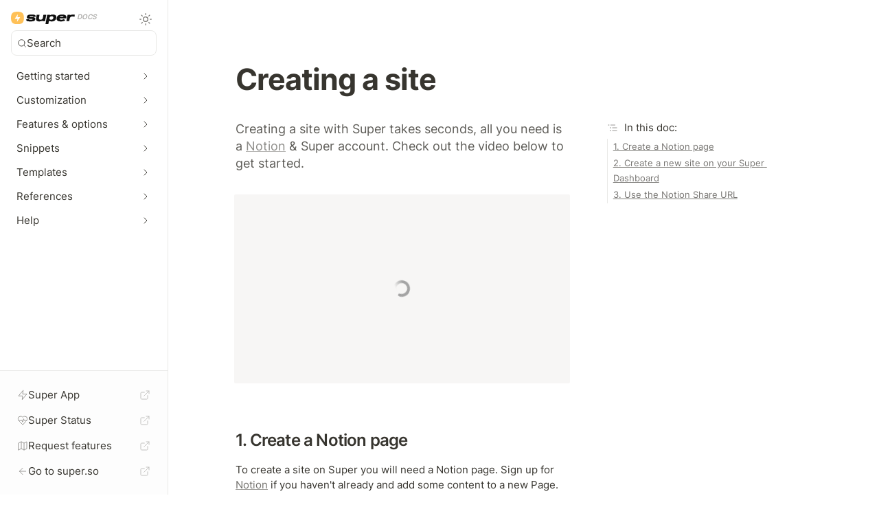

--- FILE ---
content_type: text/html; charset=utf-8
request_url: https://docs.super.so/creating-a-site
body_size: 41616
content:
<!DOCTYPE html><html lang="en" dir="ltr" class="theme-light"><head><meta charSet="utf-8"/><link rel="preconnect" href="/" crossorigin=""/><meta name="viewport" content="width=device-width, initial-scale=1"/><link rel="preload" href="https://assets-v2.super.so/global/fonts/Inter/inter-v12-latin-ext_latin_cyrillic-ext_cyrillic-regular.woff2" as="font" crossorigin="anonymous" type="font/woff2"/><link rel="preload" href="https://assets-v2.super.so/global/fonts/Inter/inter-v12-latin-ext_latin_cyrillic-ext_cyrillic-500.woff2" as="font" crossorigin="anonymous" type="font/woff2"/><link rel="preload" href="https://assets-v2.super.so/global/fonts/Inter/inter-v12-latin-ext_latin_cyrillic-ext_cyrillic-600.woff2" as="font" crossorigin="anonymous" type="font/woff2"/><link rel="preload" href="https://assets-v2.super.so/global/fonts/Inter/inter-v12-latin-ext_latin_cyrillic-ext_cyrillic-700.woff2" as="font" crossorigin="anonymous" type="font/woff2"/><link rel="preload" as="image" href="https://assets.super.so/e3d9e58e-05f5-4688-8d29-fc36dccbe9b7/uploads/logo/adc04581-a233-4259-9461-0f1800bd5cee.svg"/><link rel="preload" as="image" href="https://assets.super.so/e3d9e58e-05f5-4688-8d29-fc36dccbe9b7/uploads/logo/adc04581-a233-4259-9461-0f1800bd5cee.svg?w=93"/><link rel="stylesheet" href="/_next/static/chunks/52aa13a882522345.css" data-precedence="next"/><link rel="preload" as="script" fetchPriority="low" href="/_next/static/chunks/7ecbf0b4a6c68380.js"/><script src="/_next/static/chunks/38535876f3f70db9.js" async=""></script><script src="/_next/static/chunks/3bb8ebba4656f04b.js" async=""></script><script src="/_next/static/chunks/a5a994b4815cba0b.js" async=""></script><script src="/_next/static/chunks/3ac36336d3399c3f.js" async=""></script><script src="/_next/static/chunks/turbopack-ef0671a0b931f70a.js" async=""></script><script src="/_next/static/chunks/d96012bcfc98706a.js" async=""></script><script src="/_next/static/chunks/d80b3790a119a285.js" async=""></script><script src="/_next/static/chunks/d02a3fcc56a95777.js" async=""></script><script src="/_next/static/chunks/18b5d989f4177357.js" async=""></script><script src="/_next/static/chunks/48536f175a0a58e0.js" async=""></script><script src="/_next/static/chunks/e7ef5873003727b1.js" async=""></script><script src="/_next/static/chunks/8a18f5ab87f55a3a.js" async=""></script><script src="/_next/static/chunks/6267d98df2644531.js" async=""></script><script src="/_next/static/chunks/1305cb5c7203b950.js" async=""></script><script src="/_next/static/chunks/effe8fc70d8cdf9d.js" async=""></script><script src="/_next/static/chunks/3aa2460201522072.js" async=""></script><script src="/_next/static/chunks/398f78cbac628ac1.js" async=""></script><link rel="preload" href="/styles/static.css" as="style"/><link rel="preload" href="/styles/notion.css" as="style"/><link rel="preload" href="/styles/super.css" as="style"/><link rel="preload" href="/_next/static/chunks/d2b3d01ef7b174de.js" as="script" fetchPriority="low"/><link rel="preload" href="/_next/static/chunks/fcfac4eaff1d08f4.js" as="script" fetchPriority="low"/><link rel="preload" href="/_next/static/chunks/13a2c801f8d134ce.js" as="script" fetchPriority="low"/><link rel="preload" href="/_next/static/chunks/2011050db4c5e47f.js" as="script" fetchPriority="low"/><link rel="preload" href="/_next/static/chunks/f1cf6df5c1ed5051.js" as="script" fetchPriority="low"/><link rel="preload" href="https://assets-v2.super.so/global/fonts/Inter/inter-v12-latin-ext_latin_cyrillic-ext_cyrillic-regular.woff2" crossorigin="anonymous" as="font" type="font/woff2"/><link rel="preload" href="https://assets-v2.super.so/global/fonts/Inter/inter-v12-latin-ext_latin_cyrillic-ext_cyrillic-500.woff2" crossorigin="anonymous" as="font" type="font/woff2"/><link rel="preload" href="https://assets-v2.super.so/global/fonts/Inter/inter-v12-latin-ext_latin_cyrillic-ext_cyrillic-600.woff2" crossorigin="anonymous" as="font" type="font/woff2"/><link rel="preload" href="https://assets-v2.super.so/global/fonts/Inter/inter-v12-latin-ext_latin_cyrillic-ext_cyrillic-700.woff2" crossorigin="anonymous" as="font" type="font/woff2"/><meta name="google-site-verification" content="p8A4seI0kcNN2ppsTM6BA6LNjEpfNybMT2Tm30sFhHU"/><title>Creating a site</title><meta name="description" content="Creating a site with Super takes seconds, all you need is a Notion &amp; Super account. Check out the video below to get started."/><meta name="generator" content="Super"/><meta name="robots" content="index, follow"/><meta property="og:title" content="Creating a site"/><meta property="og:description" content="Creating a site with Super takes seconds, all you need is a Notion &amp; Super account. Check out the video below to get started."/><meta property="og:url" content="https://docs.super.so/creating-a-site"/><meta property="og:site_name" content="Creating a site"/><meta property="og:locale" content="en-US"/><meta property="og:type" content="website"/><meta name="twitter:card" content="summary_large_image"/><meta name="twitter:title" content="Creating a site"/><meta name="twitter:description" content="Creating a site with Super takes seconds, all you need is a Notion &amp; Super account. Check out the video below to get started."/><script>
    const html = document.getElementsByTagName("html")[0];
    try {
      const colorPreference = localStorage
        ? localStorage.getItem("color-preference")
        : null;

      if (true) {
        html.classList.remove("theme-light");
      }
      
      if (true && colorPreference && html) {
        html.classList.add("theme-" + colorPreference);
      } else {
        html.classList.add("theme-light");
      }
    } catch (e) {
      console.log('ERROR themeEffect', e)
      html.classList.add("theme-light");
    }
</script><style>
      @font-face {
        font-family: "Inter";
        font-style: normal;
font-display: swap;
        font-weight: 400;
        src: url("https://assets-v2.super.so/global/fonts/Inter/inter-v12-latin-ext_latin_cyrillic-ext_cyrillic-regular.eot"); /* IE9 Compat Modes */
        
          src: local(""),
            url("https://assets-v2.super.so/global/fonts/Inter/inter-v12-latin-ext_latin_cyrillic-ext_cyrillic-regular.eot?#iefix")
            format("embedded-opentype"),
            /* IE6-IE8 */
            url("https://assets-v2.super.so/global/fonts/Inter/inter-v12-latin-ext_latin_cyrillic-ext_cyrillic-regular.woff2")
            format("woff2"),
            /* Super Modern Browsers */
            url("https://assets-v2.super.so/global/fonts/Inter/inter-v12-latin-ext_latin_cyrillic-ext_cyrillic-regular.woff")
            format("woff"),
            /* Modern Browsers */
            url("https://assets-v2.super.so/global/fonts/Inter/inter-v12-latin-ext_latin_cyrillic-ext_cyrillic-regular.ttf")
            format("truetype"),
            /* Safari, Android, iOS */
            url("https://assets-v2.super.so/global/fonts/Inter/inter-v12-latin-ext_latin_cyrillic-ext_cyrillic-regular.svg#Inter")
            format("svg"); /* Legacy iOS */
        
      }
    
      @font-face {
        font-family: "Inter";
        font-style: normal;
font-display: swap;
        font-weight: 500;
        src: url("https://assets-v2.super.so/global/fonts/Inter/inter-v12-latin-ext_latin_cyrillic-ext_cyrillic-500.eot"); /* IE9 Compat Modes */
        
          src: local(""),
            url("https://assets-v2.super.so/global/fonts/Inter/inter-v12-latin-ext_latin_cyrillic-ext_cyrillic-500.eot?#iefix")
            format("embedded-opentype"),
            /* IE6-IE8 */
            url("https://assets-v2.super.so/global/fonts/Inter/inter-v12-latin-ext_latin_cyrillic-ext_cyrillic-500.woff2")
            format("woff2"),
            /* Super Modern Browsers */
            url("https://assets-v2.super.so/global/fonts/Inter/inter-v12-latin-ext_latin_cyrillic-ext_cyrillic-500.woff")
            format("woff"),
            /* Modern Browsers */
            url("https://assets-v2.super.so/global/fonts/Inter/inter-v12-latin-ext_latin_cyrillic-ext_cyrillic-500.ttf")
            format("truetype"),
            /* Safari, Android, iOS */
            url("https://assets-v2.super.so/global/fonts/Inter/inter-v12-latin-ext_latin_cyrillic-ext_cyrillic-500.svg#Inter")
            format("svg"); /* Legacy iOS */
        
      }
    
      @font-face {
        font-family: "Inter";
        font-style: normal;
font-display: swap;
        font-weight: 600;
        src: url("https://assets-v2.super.so/global/fonts/Inter/inter-v12-latin-ext_latin_cyrillic-ext_cyrillic-600.eot"); /* IE9 Compat Modes */
        
          src: local(""),
            url("https://assets-v2.super.so/global/fonts/Inter/inter-v12-latin-ext_latin_cyrillic-ext_cyrillic-600.eot?#iefix")
            format("embedded-opentype"),
            /* IE6-IE8 */
            url("https://assets-v2.super.so/global/fonts/Inter/inter-v12-latin-ext_latin_cyrillic-ext_cyrillic-600.woff2")
            format("woff2"),
            /* Super Modern Browsers */
            url("https://assets-v2.super.so/global/fonts/Inter/inter-v12-latin-ext_latin_cyrillic-ext_cyrillic-600.woff")
            format("woff"),
            /* Modern Browsers */
            url("https://assets-v2.super.so/global/fonts/Inter/inter-v12-latin-ext_latin_cyrillic-ext_cyrillic-600.ttf")
            format("truetype"),
            /* Safari, Android, iOS */
            url("https://assets-v2.super.so/global/fonts/Inter/inter-v12-latin-ext_latin_cyrillic-ext_cyrillic-600.svg#Inter")
            format("svg"); /* Legacy iOS */
        
      }
    
      @font-face {
        font-family: "Inter";
        font-style: normal;
font-display: swap;
        font-weight: 700;
        src: url("https://assets-v2.super.so/global/fonts/Inter/inter-v12-latin-ext_latin_cyrillic-ext_cyrillic-700.eot"); /* IE9 Compat Modes */
        
          src: local(""),
            url("https://assets-v2.super.so/global/fonts/Inter/inter-v12-latin-ext_latin_cyrillic-ext_cyrillic-700.eot?#iefix")
            format("embedded-opentype"),
            /* IE6-IE8 */
            url("https://assets-v2.super.so/global/fonts/Inter/inter-v12-latin-ext_latin_cyrillic-ext_cyrillic-700.woff2")
            format("woff2"),
            /* Super Modern Browsers */
            url("https://assets-v2.super.so/global/fonts/Inter/inter-v12-latin-ext_latin_cyrillic-ext_cyrillic-700.woff")
            format("woff"),
            /* Modern Browsers */
            url("https://assets-v2.super.so/global/fonts/Inter/inter-v12-latin-ext_latin_cyrillic-ext_cyrillic-700.ttf")
            format("truetype"),
            /* Safari, Android, iOS */
            url("https://assets-v2.super.so/global/fonts/Inter/inter-v12-latin-ext_latin_cyrillic-ext_cyrillic-700.svg#Inter")
            format("svg"); /* Legacy iOS */
        
      }
    
      @font-face {
        font-family: "Inter-fallback";
        size-adjust: 107%;
        ascent-override: 90%;
        src: local("Arial");
      }
    </style><link rel="stylesheet" href="/styles/static.css"/><link rel="stylesheet" href="/styles/notion.css"/><link rel="stylesheet" href="/styles/super.css"/><script src="/_next/static/chunks/a6dad97d9634a72d.js" noModule=""></script></head><body><div hidden=""><!--$--><!--/$--></div><div class="super-root"><nav aria-label="Main" data-orientation="horizontal" dir="ltr" class="super-navbar hidden bottom-border" style="position:sticky;box-shadow:var(--navbar-shadow);-webkit-box-shadow:var(--navbar-shadow)"><div class="super-navbar__content"><!--$!--><template data-dgst="BAILOUT_TO_CLIENT_SIDE_RENDERING"></template><span class="notion-link super-navbar__logo"><div class="super-navbar__logo-image"><img alt="Logo" width="93" height="48" decoding="async" data-nimg="1" style="color:transparent;object-fit:contain;object-position:left" src="https://assets.super.so/e3d9e58e-05f5-4688-8d29-fc36dccbe9b7/uploads/logo/adc04581-a233-4259-9461-0f1800bd5cee.svg"/></div></span><!--/$--><div style="position:relative"><ul data-orientation="horizontal" class="super-navbar__item-list" dir="ltr"></ul></div><div class="super-navbar__actions no-links"><div class="super-navbar__button super-navbar__theme-toggle"><!--$?--><template id="B:0"></template><div style="width:20px;min-width:20px;height:20px;min-height:20px"></div><!--/$--></div><div class="super-navbar__button super-navbar__search sidebar-search"><!--$--><svg xmlns="http://www.w3.org/2000/svg" width="20" height="20" viewBox="0 0 24 24" fill="none" stroke="currentColor" stroke-width="2" stroke-linecap="round" stroke-linejoin="round" class="lucide lucide-search " type="Search"><circle cx="11" cy="11" r="8"></circle><path d="m21 21-4.3-4.3"></path></svg><!--/$--></div><div class="super-navbar__button super-navbar__menu-open"><!--$--><svg xmlns="http://www.w3.org/2000/svg" width="20" height="20" viewBox="0 0 24 24" fill="none" stroke="currentColor" stroke-width="2" stroke-linecap="round" stroke-linejoin="round" class="lucide lucide-menu " type="Menu"><line x1="4" x2="20" y1="12" y2="12"></line><line x1="4" x2="20" y1="6" y2="6"></line><line x1="4" x2="20" y1="18" y2="18"></line></svg><!--/$--></div></div></div><div class="super-navbar__viewport-wrapper"></div></nav><div class="super-content-wrapper has-sidebar"><div class="super-sidebar" style="min-height:100vh;max-height:100vh;top:0"><div class="super-sidebar__content"><div class="super-sidebar__heading"><div class="super-sidebar__logo-wrapper"><!--$!--><template data-dgst="BAILOUT_TO_CLIENT_SIDE_RENDERING"></template><span class="notion-link super-sidebar__logo"><div class="super-sidebar__logo-image"><img src="https://assets.super.so/e3d9e58e-05f5-4688-8d29-fc36dccbe9b7/uploads/logo/adc04581-a233-4259-9461-0f1800bd5cee.svg?w=93" alt="Logo" width="93" height="100%" style="object-fit:contain;object-position:left"/></div></span><!--/$--><div class="super-sidebar__actions"><div class="super-navbar__button super-navbar__theme-toggle"><!--$?--><template id="B:1"></template><div style="width:20px;min-width:20px;height:20px;min-height:20px"></div><!--/$--></div></div></div><div class="super-search-input"><!--$--><svg xmlns="http://www.w3.org/2000/svg" width="14" height="14" viewBox="0 0 24 24" fill="none" stroke="currentColor" stroke-width="2" stroke-linecap="round" stroke-linejoin="round" class="lucide lucide-search " type="Search"><circle cx="11" cy="11" r="8"></circle><path d="m21 21-4.3-4.3"></path></svg><!--/$--><p>Search</p></div></div><div dir="ltr" class="super-navigation-menu__items-wrapper" style="position:relative;--radix-scroll-area-corner-width:0px;--radix-scroll-area-corner-height:0px"><style>[data-radix-scroll-area-viewport]{scrollbar-width:none;-ms-overflow-style:none;-webkit-overflow-scrolling:touch;}[data-radix-scroll-area-viewport]::-webkit-scrollbar{display:none}</style><div data-radix-scroll-area-viewport="" class="super-navigation-menu__items-viewport" style="overflow-x:hidden;overflow-y:hidden"><div style="min-width:100%;display:table"><div class="super-navigation-menu__items"><div data-state="closed" class="super-navigation-menu__list closed"><div class="super-navigation-menu__list-header" type="button" aria-controls="radix-_R_36d5j9fivb_" aria-expanded="false" data-state="closed"><div class="super-navigation-menu__item-content"><p class="super-navigation-menu__item-title">Getting started</p></div><!--$--><svg xmlns="http://www.w3.org/2000/svg" width="16" height="16" viewBox="0 0 24 24" fill="none" stroke="currentColor" stroke-width="2" stroke-linecap="round" stroke-linejoin="round" class="lucide lucide-chevron-down super-navigation-menu__chevron" type="ChevronDown"><path d="m6 9 6 6 6-6"></path></svg><!--/$--></div></div><div data-state="closed" class="super-navigation-menu__list closed"><div class="super-navigation-menu__list-header" type="button" aria-controls="radix-_R_56d5j9fivb_" aria-expanded="false" data-state="closed"><div class="super-navigation-menu__item-content"><p class="super-navigation-menu__item-title">Customization</p></div><!--$--><svg xmlns="http://www.w3.org/2000/svg" width="16" height="16" viewBox="0 0 24 24" fill="none" stroke="currentColor" stroke-width="2" stroke-linecap="round" stroke-linejoin="round" class="lucide lucide-chevron-down super-navigation-menu__chevron" type="ChevronDown"><path d="m6 9 6 6 6-6"></path></svg><!--/$--></div></div><div data-state="closed" class="super-navigation-menu__list closed"><div class="super-navigation-menu__list-header" type="button" aria-controls="radix-_R_76d5j9fivb_" aria-expanded="false" data-state="closed"><div class="super-navigation-menu__item-content"><p class="super-navigation-menu__item-title">Features &amp; options</p></div><!--$--><svg xmlns="http://www.w3.org/2000/svg" width="16" height="16" viewBox="0 0 24 24" fill="none" stroke="currentColor" stroke-width="2" stroke-linecap="round" stroke-linejoin="round" class="lucide lucide-chevron-down super-navigation-menu__chevron" type="ChevronDown"><path d="m6 9 6 6 6-6"></path></svg><!--/$--></div></div><div data-state="closed" class="super-navigation-menu__list closed"><div class="super-navigation-menu__list-header" type="button" aria-controls="radix-_R_96d5j9fivb_" aria-expanded="false" data-state="closed"><div class="super-navigation-menu__item-content"><p class="super-navigation-menu__item-title">Snippets</p></div><!--$--><svg xmlns="http://www.w3.org/2000/svg" width="16" height="16" viewBox="0 0 24 24" fill="none" stroke="currentColor" stroke-width="2" stroke-linecap="round" stroke-linejoin="round" class="lucide lucide-chevron-down super-navigation-menu__chevron" type="ChevronDown"><path d="m6 9 6 6 6-6"></path></svg><!--/$--></div></div><div data-state="closed" class="super-navigation-menu__list closed"><div class="super-navigation-menu__list-header" type="button" aria-controls="radix-_R_b6d5j9fivb_" aria-expanded="false" data-state="closed"><div class="super-navigation-menu__item-content"><p class="super-navigation-menu__item-title">Templates</p></div><!--$--><svg xmlns="http://www.w3.org/2000/svg" width="16" height="16" viewBox="0 0 24 24" fill="none" stroke="currentColor" stroke-width="2" stroke-linecap="round" stroke-linejoin="round" class="lucide lucide-chevron-down super-navigation-menu__chevron" type="ChevronDown"><path d="m6 9 6 6 6-6"></path></svg><!--/$--></div></div><div data-state="closed" class="super-navigation-menu__list closed"><div class="super-navigation-menu__list-header" type="button" aria-controls="radix-_R_d6d5j9fivb_" aria-expanded="false" data-state="closed"><div class="super-navigation-menu__item-content"><p class="super-navigation-menu__item-title">References</p></div><!--$--><svg xmlns="http://www.w3.org/2000/svg" width="16" height="16" viewBox="0 0 24 24" fill="none" stroke="currentColor" stroke-width="2" stroke-linecap="round" stroke-linejoin="round" class="lucide lucide-chevron-down super-navigation-menu__chevron" type="ChevronDown"><path d="m6 9 6 6 6-6"></path></svg><!--/$--></div></div><div data-state="closed" class="super-navigation-menu__list closed"><div class="super-navigation-menu__list-header" type="button" aria-controls="radix-_R_f6d5j9fivb_" aria-expanded="false" data-state="closed"><div class="super-navigation-menu__item-content"><p class="super-navigation-menu__item-title">Help</p></div><!--$--><svg xmlns="http://www.w3.org/2000/svg" width="16" height="16" viewBox="0 0 24 24" fill="none" stroke="currentColor" stroke-width="2" stroke-linecap="round" stroke-linejoin="round" class="lucide lucide-chevron-down super-navigation-menu__chevron" type="ChevronDown"><path d="m6 9 6 6 6-6"></path></svg><!--/$--></div></div></div></div></div></div><div class="super-navigation-menu__cta"><!--$!--><template data-dgst="BAILOUT_TO_CLIENT_SIDE_RENDERING"></template><span class="notion-link super-navigation-menu__item"><!--$--><svg xmlns="http://www.w3.org/2000/svg" width="16" height="16" viewBox="0 0 24 24" fill="none" stroke="currentColor" stroke-width="2" stroke-linecap="round" stroke-linejoin="round" class="lucide lucide-zap " type="Zap"><polygon points="13 2 3 14 12 14 11 22 21 10 12 10 13 2"></polygon></svg><!--/$--><div class="super-navigation-menu__item-content"><p class="super-navigation-menu__item-title">Super App</p></div><!--$--><svg xmlns="http://www.w3.org/2000/svg" width="16" height="16" viewBox="0 0 24 24" fill="none" stroke="currentColor" stroke-width="2" stroke-linecap="round" stroke-linejoin="round" class="lucide lucide-external-link " type="ExternalLink"><path d="M18 13v6a2 2 0 0 1-2 2H5a2 2 0 0 1-2-2V8a2 2 0 0 1 2-2h6"></path><polyline points="15 3 21 3 21 9"></polyline><line x1="10" x2="21" y1="14" y2="3"></line></svg><!--/$--></span><!--/$--><!--$!--><template data-dgst="BAILOUT_TO_CLIENT_SIDE_RENDERING"></template><span class="notion-link super-navigation-menu__item"><!--$--><svg xmlns="http://www.w3.org/2000/svg" width="16" height="16" viewBox="0 0 24 24" fill="none" stroke="currentColor" stroke-width="2" stroke-linecap="round" stroke-linejoin="round" class="lucide lucide-heart-pulse " type="HeartPulse"><path d="M19 14c1.49-1.46 3-3.21 3-5.5A5.5 5.5 0 0 0 16.5 3c-1.76 0-3 .5-4.5 2-1.5-1.5-2.74-2-4.5-2A5.5 5.5 0 0 0 2 8.5c0 2.3 1.5 4.05 3 5.5l7 7Z"></path><path d="M3.22 12H9.5l.5-1 2 4.5 2-7 1.5 3.5h5.27"></path></svg><!--/$--><div class="super-navigation-menu__item-content"><p class="super-navigation-menu__item-title">Super Status</p></div><!--$--><svg xmlns="http://www.w3.org/2000/svg" width="16" height="16" viewBox="0 0 24 24" fill="none" stroke="currentColor" stroke-width="2" stroke-linecap="round" stroke-linejoin="round" class="lucide lucide-external-link " type="ExternalLink"><path d="M18 13v6a2 2 0 0 1-2 2H5a2 2 0 0 1-2-2V8a2 2 0 0 1 2-2h6"></path><polyline points="15 3 21 3 21 9"></polyline><line x1="10" x2="21" y1="14" y2="3"></line></svg><!--/$--></span><!--/$--><!--$!--><template data-dgst="BAILOUT_TO_CLIENT_SIDE_RENDERING"></template><span class="notion-link super-navigation-menu__item"><!--$--><svg xmlns="http://www.w3.org/2000/svg" width="16" height="16" viewBox="0 0 24 24" fill="none" stroke="currentColor" stroke-width="2" stroke-linecap="round" stroke-linejoin="round" class="lucide lucide-map " type="Map"><polygon points="3 6 9 3 15 6 21 3 21 18 15 21 9 18 3 21"></polygon><line x1="9" x2="9" y1="3" y2="18"></line><line x1="15" x2="15" y1="6" y2="21"></line></svg><!--/$--><div class="super-navigation-menu__item-content"><p class="super-navigation-menu__item-title">Request features</p></div><!--$--><svg xmlns="http://www.w3.org/2000/svg" width="16" height="16" viewBox="0 0 24 24" fill="none" stroke="currentColor" stroke-width="2" stroke-linecap="round" stroke-linejoin="round" class="lucide lucide-external-link " type="ExternalLink"><path d="M18 13v6a2 2 0 0 1-2 2H5a2 2 0 0 1-2-2V8a2 2 0 0 1 2-2h6"></path><polyline points="15 3 21 3 21 9"></polyline><line x1="10" x2="21" y1="14" y2="3"></line></svg><!--/$--></span><!--/$--><!--$!--><template data-dgst="BAILOUT_TO_CLIENT_SIDE_RENDERING"></template><span class="notion-link super-navigation-menu__item"><!--$--><svg xmlns="http://www.w3.org/2000/svg" width="16" height="16" viewBox="0 0 24 24" fill="none" stroke="currentColor" stroke-width="2" stroke-linecap="round" stroke-linejoin="round" class="lucide lucide-arrow-left " type="ArrowLeft"><path d="m12 19-7-7 7-7"></path><path d="M19 12H5"></path></svg><!--/$--><div class="super-navigation-menu__item-content"><p class="super-navigation-menu__item-title">Go to super.so</p></div><!--$--><svg xmlns="http://www.w3.org/2000/svg" width="16" height="16" viewBox="0 0 24 24" fill="none" stroke="currentColor" stroke-width="2" stroke-linecap="round" stroke-linejoin="round" class="lucide lucide-external-link " type="ExternalLink"><path d="M18 13v6a2 2 0 0 1-2 2H5a2 2 0 0 1-2-2V8a2 2 0 0 1 2-2h6"></path><polyline points="15 3 21 3 21 9"></polyline><line x1="10" x2="21" y1="14" y2="3"></line></svg><!--/$--></span><!--/$--></div></div></div><main id="page-creating-a-site" class="super-content page__creating-a-site parent-page__index"><div class="notion-header page"><div class="notion-header__cover no-cover no-icon"></div><div class="notion-header__content max-width no-cover no-icon"><div class="notion-header__title-wrapper"><h1 class="notion-header__title">Creating a site</h1></div></div></div><article id="block-creating-a-site" class="notion-root max-width has-footer"><div id="block-113a50d5f2cc808b888dc727e7d6db85" class="notion-column-list"><div id="block-d8f6e46f53f64e149eb7abfe581c594d" class="notion-column" style="width:calc((100% - var(--column-spacing) * 1) * 0.625)"><p id="block-f38378a04430463199343b5bd8a62395" class="notion-text color-default notion-text__content notion-semantic-string">Creating a site with Super takes seconds, all you need is a <!--$!--><template data-dgst="BAILOUT_TO_CLIENT_SIDE_RENDERING"></template><span class="notion-link link">Notion</span><!--/$--> &amp; Super account. Check out the video below to get started.</p><div id="block-126a50d5f2cc807a8083d4cf31990b3f" class="notion-text"></div><div id="block-126a50d5f2cc80158934d8c064b01a8d" class="notion-embed"><div class="notion-embed__content"><div class="notion-embed__loader"><svg class="super-loader__spinner" viewBox="0 0 24 24"><defs><linearGradient x1="28.1542969%" y1="63.7402344%" x2="74.6289062%" y2="17.7832031%" id="linearGradient-1"><stop stop-color="rgba(164, 164, 164, 1)" offset="0%"></stop><stop stop-color="rgba(164, 164, 164, 0)" stop-opacity="0" offset="100%"></stop></linearGradient></defs><g id="Page-1" stroke="none" stroke-width="1" fill="none"><g transform="translate(-236.000000, -286.000000)"><g transform="translate(238.000000, 286.000000)"><circle id="Oval-2" stroke="url(#linearGradient-1)" stroke-width="4" cx="10" cy="12" r="10"></circle><path d="M10,2 C4.4771525,2 0,6.4771525 0,12" id="Oval-2" stroke="rgba(164, 164, 164, 1)" stroke-width="4"></path><rect id="Rectangle-1" fill="rgba(164, 164, 164, 1)" x="8" y="0" width="4" height="4" rx="8"></rect></g></g></g></svg></div><div class="notion-embed__container__wrapper align-start" style="padding-bottom:56.25%"><div style="width:100%;height:100%" class="notion-embed__container"><iframe src="https://www.youtube.com/embed/bED-H_z5MHU?rel=0" title="www.youtube.com" sandbox="allow-scripts allow-popups allow-forms allow-same-origin allow-popups-to-escape-sandbox allow-top-navigation-by-user-activation" allowFullScreen="" loading="lazy" frameBorder="0"></iframe></div></div></div></div><span class="notion-heading__anchor" id="d0609e01a8024a19b132e968d2123d70"></span><h2 id="block-d0609e01a8024a19b132e968d2123d70" class="notion-heading notion-semantic-string">1. Create a Notion page</h2><p id="block-1163290c89a7411fafb581afa085e174" class="notion-text color-default notion-text__content notion-semantic-string">To create a site on Super you will need a Notion page. Sign up for <!--$!--><template data-dgst="BAILOUT_TO_CLIENT_SIDE_RENDERING"></template><span class="notion-link link">Notion</span><!--/$--> if you haven&#x27;t already and add some content to a new Page. </p><p id="block-732c76c1f6034d2b8a557318d33d6624" class="notion-text color-default notion-text__content notion-semantic-string">Next click the “<strong>Share”<!-- --></strong> button in the top right corner of your Notion page, clicking the “<!-- --><strong>Publish”</strong> tab and then click the blue <!-- --><strong>“Publish”</strong> button. After that you can click <!-- --><strong>“Copy link” </strong>button to get your pages public link.<!-- --></p><div id="block-ed4299854e0341f0b9b67c01918e64b8" class="notion-text"></div><div id="block-63d93910b9ed47edb10df872d395756b" class="notion-image align-start page-width"><img alt="In Notion, click the Share button, then the Publish tab, then Publish to Web button, finally copy the web link." loading="lazy" width="864" height="486.72" decoding="async" data-nimg="1" style="color:transparent;object-fit:contain;object-position:center;height:auto" sizes="(max-width: 546px) 100vw, 62vw" srcSet="https://images.spr.so/cdn-cgi/imagedelivery/j42No7y-dcokJuNgXeA0ig/827df658-0f90-4efa-9fd9-896d729584c9/Copy_Notion_Share_URL/w=640,quality=90,fit=scale-down 640w, https://images.spr.so/cdn-cgi/imagedelivery/j42No7y-dcokJuNgXeA0ig/827df658-0f90-4efa-9fd9-896d729584c9/Copy_Notion_Share_URL/w=750,quality=90,fit=scale-down 750w, https://images.spr.so/cdn-cgi/imagedelivery/j42No7y-dcokJuNgXeA0ig/827df658-0f90-4efa-9fd9-896d729584c9/Copy_Notion_Share_URL/w=828,quality=90,fit=scale-down 828w, https://images.spr.so/cdn-cgi/imagedelivery/j42No7y-dcokJuNgXeA0ig/827df658-0f90-4efa-9fd9-896d729584c9/Copy_Notion_Share_URL/w=1080,quality=90,fit=scale-down 1080w, https://images.spr.so/cdn-cgi/imagedelivery/j42No7y-dcokJuNgXeA0ig/827df658-0f90-4efa-9fd9-896d729584c9/Copy_Notion_Share_URL/w=1200,quality=90,fit=scale-down 1200w, https://images.spr.so/cdn-cgi/imagedelivery/j42No7y-dcokJuNgXeA0ig/827df658-0f90-4efa-9fd9-896d729584c9/Copy_Notion_Share_URL/w=1920,quality=90,fit=scale-down 1920w, https://images.spr.so/cdn-cgi/imagedelivery/j42No7y-dcokJuNgXeA0ig/827df658-0f90-4efa-9fd9-896d729584c9/Copy_Notion_Share_URL/w=2048,quality=90,fit=scale-down 2048w, https://images.spr.so/cdn-cgi/imagedelivery/j42No7y-dcokJuNgXeA0ig/827df658-0f90-4efa-9fd9-896d729584c9/Copy_Notion_Share_URL/w=3840,quality=90,fit=scale-down 3840w" src="https://images.spr.so/cdn-cgi/imagedelivery/j42No7y-dcokJuNgXeA0ig/827df658-0f90-4efa-9fd9-896d729584c9/Copy_Notion_Share_URL/w=3840,quality=90,fit=scale-down"/><figcaption class="notion-caption notion-semantic-string">In Notion, click the Share button, then the Publish tab, then Publish to Web button, finally copy the web link.</figcaption></div><span class="notion-heading__anchor" id="df318e7b0fe147f19d1c059b73e512c0"></span><h2 id="block-df318e7b0fe147f19d1c059b73e512c0" class="notion-heading notion-semantic-string">2. Create a new site on your Super Dashboard</h2><p id="block-2e1b3200e1d34632a048dcf44c09063e" class="notion-text color-default notion-text__content notion-semantic-string">Next head into Super and create a new site by clicking the <strong>&quot;New site&quot;</strong> button on the top right of your Super Dashboard.</p><span class="notion-heading__anchor" id="ba9014f30cfa48f5a2dc25e89b6249eb"></span><h2 id="block-ba9014f30cfa48f5a2dc25e89b6249eb" class="notion-heading notion-semantic-string">3. Use the Notion Share URL</h2><p id="block-e8f7997bb6f14c45a143ba3ab99faf08" class="notion-text notion-text__content notion-semantic-string">In the modal box that appears in Super, enter a name for your site, and paste your Notion Share URL from the Share menu of your Notion page. Click <strong>&quot;Continue&quot;</strong> and your site should be live after a few seconds. </p><div id="block-9498be967a05410f981b8df34c60d1e2" class="notion-text"></div><div id="block-fe09dd11efe94a29a5fb389e2a4378b2" class="notion-callout color-default border"><div class="notion-callout__icon"><span class="notion-icon text" style="width:20px;height:20px;font-size:20px;fill:var(--color-text-default-light)">💡</span></div><div class="notion-callout__content"><span class="notion-semantic-string">Any Notion page can be turned into a site with Super. Although the page <strong>must be published</strong>.</span></div></div><div id="block-7f56dfb33b1440d79cab8fb45a036d70" class="notion-text"></div><div id="block-019abbeb52cb4866b38e6a720e862e12" class="notion-text"></div></div><div id="block-895bf9933e0d493f8ba89d4963565830" class="notion-column" style="width:calc((100% - var(--column-spacing) * 1) * 0.37499999999999994);margin-inline-start:var(--column-spacing)"><div id="block-113a50d5f2cc8080a568f7ca944f9a39" class="notion-callout color-default border"><div class="notion-callout__content"><span class="notion-semantic-string"></span><div id="block-afd051345eb9453bb020bcb31bbc1c2e" class="notion-callout color-default border"><div class="notion-callout__icon"><img src="https://notion.so/icons/list-indent_gray.svg" alt="icon" width="20" height="20" class="notion-icon" style="object-fit:contain;object-position:center" loading="lazy"/></div><div class="notion-callout__content"><span class="notion-semantic-string"></span><p id="block-9fdbdebe6f074e06b71c5974950ecdf0" class="notion-text notion-text__content notion-semantic-string">In this doc:</p></div></div><ul id="block-630402bfe0c7453786fd0ab0310bf7f6" class="notion-table-of-contents color-gray"><li class="notion-table-of-contents__item"><!--$!--><template data-dgst="BAILOUT_TO_CLIENT_SIDE_RENDERING"></template><span class="notion-link"><div style="margin-inline-start:0px" class="notion-semantic-string">1. Create a Notion page</div></span><!--/$--></li><li class="notion-table-of-contents__item"><!--$!--><template data-dgst="BAILOUT_TO_CLIENT_SIDE_RENDERING"></template><span class="notion-link"><div style="margin-inline-start:0px" class="notion-semantic-string">2. Create a new site on your Super Dashboard</div></span><!--/$--></li><li class="notion-table-of-contents__item"><!--$!--><template data-dgst="BAILOUT_TO_CLIENT_SIDE_RENDERING"></template><span class="notion-link"><div style="margin-inline-start:0px" class="notion-semantic-string">3. Use the Notion Share URL</div></span><!--/$--></li></ul></div></div></div></div></article></main><style>
    html {
      font-size: 15px;
    }

    
  </style><!--$--><!--/$--></div><footer class="super-footer corners has-sidebar"><div class="super-footer__content"><!--$!--><template data-dgst="BAILOUT_TO_CLIENT_SIDE_RENDERING"></template><span class="notion-link super-footer__logo"><div class="super-footer__logo-image"><img alt="Logo" loading="lazy" width="93" height="48" decoding="async" data-nimg="1" style="color:transparent;object-fit:contain;object-position:left" src="https://assets.super.so/e3d9e58e-05f5-4688-8d29-fc36dccbe9b7/uploads/logo/adc04581-a233-4259-9461-0f1800bd5cee.svg"/></div></span><!--/$--><div class="super-footer__links"><!--$!--><template data-dgst="BAILOUT_TO_CLIENT_SIDE_RENDERING"></template><span class="notion-link super-footer__link"><p>Templates</p></span><!--/$--><!--$!--><template data-dgst="BAILOUT_TO_CLIENT_SIDE_RENDERING"></template><span class="notion-link super-footer__link"><p>Guides</p></span><!--/$--><!--$!--><template data-dgst="BAILOUT_TO_CLIENT_SIDE_RENDERING"></template><span class="notion-link super-footer__link"><p>Showcase</p></span><!--/$--><!--$!--><template data-dgst="BAILOUT_TO_CLIENT_SIDE_RENDERING"></template><span class="notion-link super-footer__link"><p>Pricing</p></span><!--/$--><!--$!--><template data-dgst="BAILOUT_TO_CLIENT_SIDE_RENDERING"></template><span class="notion-link super-footer__link"><p>Privacy</p></span><!--/$--><!--$!--><template data-dgst="BAILOUT_TO_CLIENT_SIDE_RENDERING"></template><span class="notion-link super-footer__link"><p>Terms</p></span><!--/$--></div><p class="super-footer__footnote">© Super Publishing Co.</p><div class="super-footer__icons"><!--$!--><template data-dgst="BAILOUT_TO_CLIENT_SIDE_RENDERING"></template><span class="notion-link"><svg xmlns="http://www.w3.org/2000/svg" fill="currentColor" viewBox="0 0 16 16" width="24" height="24"><title>X</title><path fill-rule="evenodd" clip-rule="evenodd" d="M0.5 0.5H5.75L9.48421 5.71053L14 0.5H16L10.3895 6.97368L16.5 15.5H11.25L7.51579 10.2895L3 15.5H1L6.61053 9.02632L0.5 0.5ZM12.0204 14L3.42043 2H4.97957L13.5796 14H12.0204Z"></path></svg></span><!--/$--><!--$!--><template data-dgst="BAILOUT_TO_CLIENT_SIDE_RENDERING"></template><span class="notion-link"><svg xmlns="http://www.w3.org/2000/svg" fill="currentColor" viewBox="0 0 24 24" width="24" height="24"><title>Instagram</title><path d="M12 0C8.74 0 8.333.015 7.053.072 5.775.132 4.905.333 4.14.63c-.789.306-1.459.717-2.126 1.384S.935 3.35.63 4.14C.333 4.905.131 5.775.072 7.053.012 8.333 0 8.74 0 12s.015 3.667.072 4.947c.06 1.277.261 2.148.558 2.913.306.788.717 1.459 1.384 2.126.667.666 1.336 1.079 2.126 1.384.766.296 1.636.499 2.913.558C8.333 23.988 8.74 24 12 24s3.667-.015 4.947-.072c1.277-.06 2.148-.262 2.913-.558.788-.306 1.459-.718 2.126-1.384.666-.667 1.079-1.335 1.384-2.126.296-.765.499-1.636.558-2.913.06-1.28.072-1.687.072-4.947s-.015-3.667-.072-4.947c-.06-1.277-.262-2.149-.558-2.913-.306-.789-.718-1.459-1.384-2.126C21.319 1.347 20.651.935 19.86.63c-.765-.297-1.636-.499-2.913-.558C15.667.012 15.26 0 12 0zm0 2.16c3.203 0 3.585.016 4.85.071 1.17.055 1.805.249 2.227.415.562.217.96.477 1.382.896.419.42.679.819.896 1.381.164.422.36 1.057.413 2.227.057 1.266.07 1.646.07 4.85s-.015 3.585-.074 4.85c-.061 1.17-.256 1.805-.421 2.227-.224.562-.479.96-.899 1.382-.419.419-.824.679-1.38.896-.42.164-1.065.36-2.235.413-1.274.057-1.649.07-4.859.07-3.211 0-3.586-.015-4.859-.074-1.171-.061-1.816-.256-2.236-.421-.569-.224-.96-.479-1.379-.899-.421-.419-.69-.824-.9-1.38-.165-.42-.359-1.065-.42-2.235-.045-1.26-.061-1.649-.061-4.844 0-3.196.016-3.586.061-4.861.061-1.17.255-1.814.42-2.234.21-.57.479-.96.9-1.381.419-.419.81-.689 1.379-.898.42-.166 1.051-.361 2.221-.421 1.275-.045 1.65-.06 4.859-.06l.045.03zm0 3.678c-3.405 0-6.162 2.76-6.162 6.162 0 3.405 2.76 6.162 6.162 6.162 3.405 0 6.162-2.76 6.162-6.162 0-3.405-2.76-6.162-6.162-6.162zM12 16c-2.21 0-4-1.79-4-4s1.79-4 4-4 4 1.79 4 4-1.79 4-4 4zm7.846-10.405c0 .795-.646 1.44-1.44 1.44-.795 0-1.44-.646-1.44-1.44 0-.794.646-1.439 1.44-1.439.793-.001 1.44.645 1.44 1.439z"></path></svg></span><!--/$--><!--$!--><template data-dgst="BAILOUT_TO_CLIENT_SIDE_RENDERING"></template><span class="notion-link"><svg xmlns="http://www.w3.org/2000/svg" fill="currentColor" viewBox="0 0 24 24" width="24" height="24"><title>Discord</title><path d="M20.317 4.3698a19.7913 19.7913 0 00-4.8851-1.5152.0741.0741 0 00-.0785.0371c-.211.3753-.4447.8648-.6083 1.2495-1.8447-.2762-3.68-.2762-5.4868 0-.1636-.3933-.4058-.8742-.6177-1.2495a.077.077 0 00-.0785-.037 19.7363 19.7363 0 00-4.8852 1.515.0699.0699 0 00-.0321.0277C.5334 9.0458-.319 13.5799.0992 18.0578a.0824.0824 0 00.0312.0561c2.0528 1.5076 4.0413 2.4228 5.9929 3.0294a.0777.0777 0 00.0842-.0276c.4616-.6304.8731-1.2952 1.226-1.9942a.076.076 0 00-.0416-.1057c-.6528-.2476-1.2743-.5495-1.8722-.8923a.077.077 0 01-.0076-.1277c.1258-.0943.2517-.1923.3718-.2914a.0743.0743 0 01.0776-.0105c3.9278 1.7933 8.18 1.7933 12.0614 0a.0739.0739 0 01.0785.0095c.1202.099.246.1981.3728.2924a.077.077 0 01-.0066.1276 12.2986 12.2986 0 01-1.873.8914.0766.0766 0 00-.0407.1067c.3604.698.7719 1.3628 1.225 1.9932a.076.076 0 00.0842.0286c1.961-.6067 3.9495-1.5219 6.0023-3.0294a.077.077 0 00.0313-.0552c.5004-5.177-.8382-9.6739-3.5485-13.6604a.061.061 0 00-.0312-.0286zM8.02 15.3312c-1.1825 0-2.1569-1.0857-2.1569-2.419 0-1.3332.9555-2.4189 2.157-2.4189 1.2108 0 2.1757 1.0952 2.1568 2.419 0 1.3332-.9555 2.4189-2.1569 2.4189zm7.9748 0c-1.1825 0-2.1569-1.0857-2.1569-2.419 0-1.3332.9554-2.4189 2.1569-2.4189 1.2108 0 2.1757 1.0952 2.1568 2.419 0 1.3332-.946 2.4189-2.1568 2.4189Z"></path></svg></span><!--/$--><!--$!--><template data-dgst="BAILOUT_TO_CLIENT_SIDE_RENDERING"></template><span class="notion-link"><svg xmlns="http://www.w3.org/2000/svg" fill="currentColor" viewBox="0 0 24 24" width="24" height="24"><title>YouTube</title><path d="M23.498 6.186a3.016 3.016 0 0 0-2.122-2.136C19.505 3.545 12 3.545 12 3.545s-7.505 0-9.377.505A3.017 3.017 0 0 0 .502 6.186C0 8.07 0 12 0 12s0 3.93.502 5.814a3.016 3.016 0 0 0 2.122 2.136c1.871.505 9.376.505 9.376.505s7.505 0 9.377-.505a3.015 3.015 0 0 0 2.122-2.136C24 15.93 24 12 24 12s0-3.93-.502-5.814zM9.545 15.568V8.432L15.818 12l-6.273 3.568z"></path></svg></span><!--/$--></div></div></footer></div><style>
  
    html.theme-dark {
      /* Gray */
      --gray-h: 0;
      --gray-s: 0%;
      --gray-l: 61%;
      --color-gray: hsl(var(--gray-h), var(--gray-s), var(--gray-l));
      --color-text-gray: var(--color-gray);
      --color-bg-gray: hsl(
        var(--gray-h),
        var(--gray-s),
        14.5%
      );
      --color-bg-gray-light: hsl(
        var(--gray-h),
        var(--gray-s),
        14.5%
      );
      --color-pill-gray: hsl(
        var(--gray-h),
        var(--gray-s),
        35%
      );
      --color-pill-text-gray: hsl(
        var(--gray-h),
        var(--gray-s),
        calc(var(--gray-l) + 26%)
      );
      --color-bg-form-btn-gray: #A7A39A;

      /* Brown */
      --brown-h: 18;
      --brown-s: 35%;
      --brown-l: 58%;
      --color-brown: hsl(var(--brown-h), var(--brown-s), var(--brown-l));
      --color-text-brown: var(--color-brown);
      --color-bg-brown: hsl(
        var(--brown-h),
        calc(var(--brown-s) - 7%),
        22%
      );
      --color-bg-brown-light: hsl(
        calc(var(--brown-h) - 2),
        calc(var(--brown-s) - 22%),
        16%
      );
      --color-pill-brown: hsl(
        var(--brown-h),
        calc(var(--brown-s) + 2%),
        27%
      );
      --color-pill-text-brown: hsl(
        var(--brown-h),
        calc(var(--brown-s) - 21%),
        calc(var(--brown-l) + 33%)
      );
      --color-bg-form-btn-brown: #9A6851;

      /* Orange */
      --orange-h: 25;
      --orange-s: 54%;
      --orange-l: 53%;
      --color-orange: hsl(
        var(--orange-h),
        var(--orange-s),
        var(--orange-l)
      );
      --color-text-orange: var(--color-orange);
      --color-bg-orange: hsl(
        var(--orange-h),
        calc(var(--orange-s) - 10%),
        25%
      );
      --color-bg-orange-light: hsl(
        var(--orange-h),
        calc(var(--orange-s) - 30%),
        17%
      );
      --color-pill-orange: hsl(
        var(--orange-h),
        calc(var(--orange-s) + 9%),
        32%
      );
      --color-pill-text-orange: hsl(
        var(--orange-h),
        calc(var(--orange-s) - 23%),
        calc(var(--orange-l) + 33%)
      );
      --color-bg-form-btn-orange: #D9730D;

      /* Yellow */
      --yellow-h: 38;
      --yellow-s: 54%;
      --yellow-l: 54%;
      --color-yellow: hsl(
        var(--yellow-h),
        var(--yellow-s),
        var(--yellow-l)
      );
      --color-text-yellow: var(--color-yellow);
      --color-bg-yellow: hsl(
        var(--yellow-h),
        calc(var(--yellow-s) - 18%),
        25%
      );
      --color-bg-yellow-light: hsl(
        var(--yellow-h),
        calc(var(--yellow-s) - 24%),
        17%
      );
      --color-pill-yellow: hsl(
        calc(var(--yellow-h) - 1),
        calc(var(--yellow-s) + 2%),
        35%
      );
      --color-pill-text-yellow: hsl(
        var(--yellow-h),
        calc(var(--yellow-s) - 28%),
        calc(var(--yellow-l) + 33%)
      );
      --color-bg-form-btn-yellow: #CA922F;

      /* Green */
      --green-h: 146;
      --green-s: 32%;
      --green-l: 47%;
      --color-green: hsl(var(--green-h), var(--green-s), var(--green-l));
      --color-text-green: var(--color-green);
      --color-bg-green: hsl(
        calc(var(--green-h) + 3),
        calc(var(--green-s) - 6%),
        19%
      );
      --color-bg-green-light: hsl(
        var(--green-h),
        calc(var(--green-s) - 20%),
        15%
      );
      --color-pill-green: hsl(
        calc(var(--green-h) + 1),
        calc(var(--green-s) + 3%),
        26%
      );
      --color-pill-text-green: hsl(
        var(--green-h),
        calc(var(--green-s) - 20%),
        calc(var(--green-l) + 38%)
      );
      --color-bg-form-btn-green: #448361;

      /* Blue */
      --blue-h: 217;
      --blue-s: 50%;
      --blue-l: 58%;
      --color-blue: hsl(var(--blue-h), var(--blue-s), var(--blue-l));
      --color-text-blue: var(--color-blue);
      --color-bg-blue: hsl(
        calc(var(--blue-h) - 16),
        calc(var(--blue-s) + 9%),
        19%
      );
      --color-bg-blue-light: hsl(
        calc(var(--blue-h) + 16),
        calc(var(--blue-s) - 27%),
        15%
      );
      --color-pill-blue: hsl(
        calc(var(--blue-h) - 3),
        calc(var(--blue-s) - 6%),
        29%
      );
      --color-pill-text-blue: hsl(
        calc(var(--blue-h) - 5),
        calc(var(--blue-s) - 32%),
        calc(var(--blue-l) + 28%)
      );
      --color-bg-form-btn-blue: #327DA9;

      /* Purple */
      --purple-h: 270;
      --purple-s: 55%;
      --purple-l: 62%;
      --color-purple: hsl(
        var(--purple-h),
        var(--purple-s),
        var(--purple-l)
      );
      --color-text-purple: var(--color-purple);
      --color-bg-purple: hsl(
        calc(var(--purple-h) + 2),
        calc(var(--purple-s) - 31%),
        23%
      );
      --color-bg-purple-light: hsl(
        calc(var(--purple-h) + 5),
        calc(var(--purple-s) - 40%),
        17%
      );
      --color-pill-purple: hsl(
        var(--purple-h),
        calc(var(--purple-s) - 19%),
        29%
      );
      --color-pill-text-purple: hsl(
        calc(var(--purple-h) - 3),
        calc(var(--purple-s) - 40%),
        calc(var(--purple-l) + 24%)
      );
      --color-bg-form-btn-purple: #8F64AF;

      /* Pink */
      --pink-h: 329;
      --pink-s: 57%;
      --pink-l: 58%;
      --color-pink: hsl(var(--pink-h), var(--pink-s), var(--pink-l));
      --color-text-pink: var(--color-pink);
      --color-bg-pink: hsl(
        calc(var(--pink-h) + 3),
        calc(var(--pink-s) - 29%),
        24%
      );
      --color-bg-pink-light: hsl(
        calc(var(--pink-h) + 5),
        calc(var(--pink-s) - 40%),
        16%
      );
      --color-pill-pink: hsl(
        calc(var(--pink-h) - 2),
        calc(var(--pink-s) - 21%),
        30%
      );
      --color-pill-text-pink: hsl(
        calc(var(--pink-h) + 4),
        calc(var(--pink-s) - 41%),
        calc(var(--pink-l) + 28%)
      );
      --color-bg-form-btn-pink: #C24C8B;

      /* Red */
      --red-h: 1;
      --red-s: 69%;
      --red-l: 60%;
      --color-red: hsl(var(--red-h), var(--red-s), var(--red-l));
      --color-text-red: var(--color-red);
      --color-bg-red: hsl(
        calc(var(--red-h) + 5),
        calc(var(--red-s) - 37%),
        24%
      );
      --color-bg-red-light: hsl(
        calc(var(--red-h) + 5),
        calc(var(--red-s) - 56%),
        17%
      );
      --color-pill-red: hsl(
        calc(var(--red-h) + 5),
        calc(var(--red-s) - 30%),
        31%
      );
      --color-pill-text-red: hsl(
        calc(var(--red-h) + 7),
        calc(var(--red-s) - 50%),
        calc(var(--red-l) + 24%)
      );
      --color-bg-form-btn-red: #D44E49;

      /*Default*/
      --default-h: 45;
      --default-s: 8%;
      --default-l: 20%;
      --color-default: hsl(
        var(--default-h),
        var(--default-s),
        var(--default-l)
      );
      --color-pill-default: hsl(
        var(--default-h),
        var(--default-s),
        -19%
      );
      --color-pill-text-default: hsl(
        var(--default-h),
        var(--default-s),
        calc(var(--default-l) + 23%)
      );
      --color-bg-form-btn-default: #55534E;

      /*Other*/
      --color-text-default: #e1e1e1;
      --color-text-default-light: #9b9b9b;
      --color-bg-default: #191919;
      --color-border-default: #2f2f2f;
      --color-border-dark: var(--color-border-default);
      --color-ui-hover-bg: #262626;
      --color-card-bg: #262626;
      --color-card-bg-hover: #2f2f2f;
      --color-calendar-weekend-bg: #202020;
      --color-checkbox-bg: #2EAADC;
      --color-code-bg: rgba(135,131,120,.15);

      /*Scrollbar*/
      --scrollbar-background-color: #191919;
      --scrollbar-thumb-color: #373737;
      --scrollbar-border-color: #E8E8E8;

      /*Navbar*/
      --navbar-text-color: #e1e1e1;
      --navbar-list-item-hover: rgba(255,255,255,.2);
      --navbar-background-color: #191919;
      --navbar-background-color-hover: #282828;
      --navbar-button-text-color: #191919;
      --navbar-button-background-color: #e1e1e1;
      --navbar-menu-background-color: var(--navbar-background-color);
      --navbar-text-color-dark: #d2d2d2;

      /*Footer*/
      --footer-text-color: #e1e1e1;
      --footer-background-color: #1e1e1e;

      /*Sidebar*/
      --sidebar-text-color: #e1e1e1;
      --sidebar-cta-text-color: #e1e1e1;
      --sidebar-background-color: #191919;
      --sidebar-cta-background-color: #1e1e1e;
      --sidebar-border-color: #373737;
      --sidebar-background-color-hover: #262626;
      --sidebar-text-color-dark: #d2d2d2;
      --sidebar-cta-background-color-hover: #262626;
    }

    /* Calendar for dark mode */
    html.theme-dark .notion-collection-calendar__row {
      box-shadow: var(--color-border-default) -1px 0px 0px;
    }

    html.theme-dark .notion-collection-calendar__week-days {
      box-shadow: var(--color-border-default) 0px 1px 0px;
    }

    html.theme-dark .notion-collection-calendar__date {
      border-right: 1px solid var(--color-border-default);
      border-bottom: 1px solid var(--color-border-default);
    }

    
  /**
   * One Dark theme for prism.js
   * Based on Atom's One Dark theme: https://github.com/atom/atom/tree/master/packages/one-dark-syntax
   */

  /**
   * One Dark colours (accurate as of commit 8ae45ca on 6 Sep 2018)
   * From colors.less
   * --mono-1: hsl(220, 14%, 71%);
   * --mono-2: hsl(220, 9%, 55%);
   * --mono-3: hsl(220, 10%, 40%);
   * --hue-1: hsl(187, 47%, 55%);
   * --hue-2: hsl(207, 82%, 66%);
   * --hue-3: hsl(286, 60%, 67%);
   * --hue-4: hsl(95, 38%, 62%);
   * --hue-5: hsl(355, 65%, 65%);
   * --hue-5-2: hsl(5, 48%, 51%);
   * --hue-6: hsl(29, 54%, 61%);
   * --hue-6-2: hsl(39, 67%, 69%);
   * --syntax-fg: hsl(220, 14%, 71%);
   * --syntax-bg: hsl(220, 13%, 18%);
   * --syntax-gutter: hsl(220, 14%, 45%);
   * --syntax-guide: hsla(220, 14%, 71%, 0.15);
   * --syntax-accent: hsl(220, 100%, 66%);
   * From syntax-variables.less
   * --syntax-selection-color: hsl(220, 13%, 28%);
   * --syntax-gutter-background-color-selected: hsl(220, 13%, 26%);
   * --syntax-cursor-line: hsla(220, 100%, 80%, 0.04);
   */

  html.theme-dark code[class*="language-"],
  html.theme-dark pre[class*="language-"] {
    background: hsl(220, 13%, 18%);
    color: hsl(220, 14%, 71%);
    text-shadow: 0 1px rgba(0, 0, 0, 0.3);
    font-family: "Fira Code", "Fira Mono", Menlo, Consolas, "DejaVu Sans Mono", monospace;
    direction: ltr;
    text-align: left;
    white-space: pre;
    word-spacing: normal;
    word-break: normal;
    line-height: 1.5;
    -moz-tab-size: 2;
    -o-tab-size: 2;
    tab-size: 2;
    -webkit-hyphens: none;
    -moz-hyphens: none;
    -ms-hyphens: none;
    hyphens: none;
  }

  /* Selection */
  html.theme-dark code[class*="language-"]::-moz-selection,
  html.theme-dark code[class*="language-"] *::-moz-selection,
  html.theme-dark pre[class*="language-"] *::-moz-selection {
    background: hsl(220, 13%, 28%);
    color: inherit;
    text-shadow: none;
  }

  html.theme-dark code[class*="language-"]::selection,
  html.theme-dark code[class*="language-"] *::selection,
  html.theme-dark pre[class*="language-"] *::selection {
    background: hsl(220, 13%, 28%);
    color: inherit;
    text-shadow: none;
  }

  /* Code blocks */
  html.theme-dark pre[class*="language-"] {
    padding: 1em;
    margin: 0.5em 0;
    overflow: auto;
    border-radius: 0.3em;
  }

  /* Inline code */
  html.theme-dark :not(pre) > code[class*="language-"] {
    padding: 0.2em 0.3em;
    border-radius: 0.3em;
    white-space: normal;
  }

  /* Print */
  @media print {
    html.theme-dark code[class*="language-"],
    html.theme-dark pre[class*="language-"] {
      text-shadow: none;
    }
  }

  html.theme-dark .token.comment,
  html.theme-dark .token.prolog,
  html.theme-dark .token.cdata {
    color: hsl(220, 10%, 40%);
  }

  html.theme-dark .token.doctype,
  html.theme-dark .token.punctuation,
  html.theme-dark .token.entity {
    color: hsl(220, 14%, 71%);
  }

  html.theme-dark .token.attr-name,
  html.theme-dark .token.class-name,
  html.theme-dark .token.boolean,
  html.theme-dark .token.constant,
  html.theme-dark .token.number,
  html.theme-dark .token.atrule {
    color: hsl(29, 54%, 61%);
  }

  html.theme-dark .token.keyword {
    color: hsl(286, 60%, 67%);
  }

  html.theme-dark .token.property,
  html.theme-dark .token.tag,
  html.theme-dark .token.symbol,
  html.theme-dark .token.deleted,
  html.theme-dark .token.important {
    color: hsl(355, 65%, 65%);
  }

  html.theme-dark .token.selector,
  html.theme-dark .token.string,
  html.theme-dark .token.char,
  html.theme-dark .token.builtin,
  html.theme-dark .token.inserted,
  html.theme-dark .token.regex,
  html.theme-dark .token.attr-value,
  html.theme-dark .token.attr-value > .token.punctuation {
    color: hsl(95, 38%, 62%);
  }

  html.theme-dark .token.variable,
  html.theme-dark .token.operator,
  html.theme-dark .token.function {
    color: hsl(207, 82%, 66%);
  }

  html.theme-dark .token.url {
    color: hsl(187, 47%, 55%);
  }

  /* HTML overrides */
  html.theme-dark .token.attr-value > .token.punctuation.attr-equals,
  html.theme-dark .token.special-attr > .token.attr-value > .token.value.css {
    color: hsl(220, 14%, 71%);
  }

  /* CSS overrides */
  html.theme-dark .language-css .token.selector {
    color: hsl(355, 65%, 65%);
  }

  html.theme-dark .language-css .token.property {
    color: hsl(220, 14%, 71%);
  }

  html.theme-dark .language-css .token.function,
  html.theme-dark .language-css .token.url > .token.function {
    color: hsl(187, 47%, 55%);
  }

  html.theme-dark .language-css .token.url > .token.string.url {
    color: hsl(95, 38%, 62%);
  }

  html.theme-dark .language-css .token.important,
  html.theme-dark .language-css .token.atrule .token.rule {
    color: hsl(286, 60%, 67%);
  }

  /* JS overrides */
  html.theme-dark .language-javascript .token.operator {
    color: hsl(286, 60%, 67%);
  }

  html.theme-dark .language-javascript .token.template-string > .token.interpolation > .token.interpolation-punctuation.punctuation {
    color: hsl(5, 48%, 51%);
  }

  /* JSON overrides */
  html.theme-dark .language-json .token.operator {
    color: hsl(220, 14%, 71%);
  }

  html.theme-dark .language-json .token.null.keyword {
    color: hsl(29, 54%, 61%);
  }

  /* MD overrides */
  html.theme-dark .language-markdown .token.url,
  html.theme-dark .language-markdown .token.url > .token.operator,
  html.theme-dark .language-markdown .token.url-reference.url > .token.string {
    color: hsl(220, 14%, 71%);
  }

  html.theme-dark .language-markdown .token.url > .token.content {
    color: hsl(207, 82%, 66%);
  }

  html.theme-dark .language-markdown .token.url > .token.url,
  html.theme-dark .language-markdown .token.url-reference.url {
    color: hsl(187, 47%, 55%);
  }

  html.theme-dark .language-markdown .token.blockquote.punctuation,
  html.theme-dark .language-markdown .token.hr.punctuation {
    color: hsl(220, 10%, 40%);
    font-style: italic;
  }

  html.theme-dark .language-markdown .token.code-snippet {
    color: hsl(95, 38%, 62%);
  }

  html.theme-dark .language-markdown .token.bold .token.content {
    color: hsl(29, 54%, 61%);
  }

  html.theme-dark .language-markdown .token.italic .token.content {
    color: hsl(286, 60%, 67%);
  }

  html.theme-dark .language-markdown .token.strike .token.content,
  html.theme-dark .language-markdown .token.strike .token.punctuation,
  html.theme-dark .language-markdown .token.list.punctuation,
  html.theme-dark .language-markdown .token.title.important > .token.punctuation {
    color: hsl(355, 65%, 65%);
  }

  /* General */
  html.theme-dark .token.bold {
    font-weight: bold;
  }

  html.theme-dark .token.comment,
  html.theme-dark .token.italic {
    font-style: italic;
  }

  html.theme-dark .token.entity {
    cursor: help;
  }

  html.theme-dark .token.namespace {
    opacity: 0.8;
  }

  /* Plugin overrides */
  /* Selectors should have higher specificity than those in the plugins' default stylesheets */

  /* Show Invisibles plugin overrides */
  html.theme-dark .token.token.tab:not(:empty):before,
  html.theme-dark .token.token.cr:before,
  html.theme-dark .token.token.lf:before,
  html.theme-dark .token.token.space:before {
    color: hsla(220, 14%, 71%, 0.15);
    text-shadow: none;
  }

  /* Toolbar plugin overrides */
  /* Space out all buttons and move them away from the right edge of the code block */
  html.theme-dark div.code-toolbar > .toolbar.toolbar > .toolbar-item {
    margin-right: 0.4em;
  }

  /* Styling the buttons */
  html.theme-dark div.code-toolbar > .toolbar.toolbar > .toolbar-item > button,
  html.theme-dark div.code-toolbar > .toolbar.toolbar > .toolbar-item > a,
  html.theme-dark div.code-toolbar > .toolbar.toolbar > .toolbar-item > span {
    background: hsl(220, 13%, 26%);
    color: hsl(220, 9%, 55%);
    padding: 0.1em 0.4em;
    border-radius: 0.3em;
  }

  html.theme-dark div.code-toolbar > .toolbar.toolbar > .toolbar-item > button:hover,
  html.theme-dark div.code-toolbar > .toolbar.toolbar > .toolbar-item > button:focus,
  html.theme-dark div.code-toolbar > .toolbar.toolbar > .toolbar-item > a:hover,
  html.theme-dark div.code-toolbar > .toolbar.toolbar > .toolbar-item > a:focus,
  html.theme-dark div.code-toolbar > .toolbar.toolbar > .toolbar-item > span:hover,
  html.theme-dark div.code-toolbar > .toolbar.toolbar > .toolbar-item > span:focus {
    background: hsl(220, 13%, 28%);
    color: hsl(220, 14%, 71%);
  }

  /* Line Highlight plugin overrides */
  /* The highlighted line itself */
  html.theme-dark .line-highlight.line-highlight {
    background: hsla(220, 100%, 80%, 0.04);
  }

  /* Default line numbers in Line Highlight plugin */
  html.theme-dark .line-highlight.line-highlight:before,
  html.theme-dark .line-highlight.line-highlight[data-end]:after {
    background: hsl(220, 13%, 26%);
    color: hsl(220, 14%, 71%);
    padding: 0.1em 0.6em;
    border-radius: 0.3em;
    box-shadow: 0 2px 0 0 rgba(0, 0, 0, 0.2); /* same as Toolbar plugin default */
  }

  /* Hovering over a linkable line number (in the gutter area) */
  /* Requires Line Numbers plugin as well */
  html.theme-dark pre[id].linkable-line-numbers.linkable-line-numbers span.line-numbers-rows > span:hover:before {
    background-color: hsla(220, 100%, 80%, 0.04);
  }

  /* Line Numbers and Command Line plugins overrides */
  /* Line separating gutter from coding area */
  html.theme-dark .line-numbers.line-numbers .line-numbers-rows,
  html.theme-dark .command-line .command-line-prompt {
    border-right-color: hsla(220, 14%, 71%, 0.15);
  }

  /* Stuff in the gutter */
  html.theme-dark .line-numbers .line-numbers-rows > span:before,
  html.theme-dark .command-line .command-line-prompt > span:before {
    color: hsl(220, 14%, 45%);
  }

  /* Match Braces plugin overrides */
  /* Note: Outline colour is inherited from the braces */
  html.theme-dark .rainbow-braces .token.token.punctuation.brace-level-1,
  html.theme-dark .rainbow-braces .token.token.punctuation.brace-level-5,
  html.theme-dark .rainbow-braces .token.token.punctuation.brace-level-9 {
    color: hsl(355, 65%, 65%);
  }

  html.theme-dark .rainbow-braces .token.token.punctuation.brace-level-2,
  html.theme-dark .rainbow-braces .token.token.punctuation.brace-level-6,
  html.theme-dark .rainbow-braces .token.token.punctuation.brace-level-10 {
    color: hsl(95, 38%, 62%);
  }

  html.theme-dark .rainbow-braces .token.token.punctuation.brace-level-3,
  html.theme-dark .rainbow-braces .token.token.punctuation.brace-level-7,
  html.theme-dark .rainbow-braces .token.token.punctuation.brace-level-11 {
    color: hsl(207, 82%, 66%);
  }

  html.theme-dark .rainbow-braces .token.token.punctuation.brace-level-4,
  html.theme-dark .rainbow-braces .token.token.punctuation.brace-level-8,
  html.theme-dark .rainbow-braces .token.token.punctuation.brace-level-12 {
    color: hsl(286, 60%, 67%);
  }

  /* Diff Highlight plugin overrides */
  /* Taken from https://github.com/atom/github/blob/master/styles/variables.less */
  html.theme-dark pre.diff-highlight > code .token.token.deleted:not(.prefix),
  html.theme-dark pre > code.diff-highlight .token.token.deleted:not(.prefix) {
    background-color: hsla(353, 100%, 66%, 0.15);
  }

  html.theme-dark pre.diff-highlight > code .token.token.deleted:not(.prefix)::-moz-selection,
  html.theme-dark pre.diff-highlight > code .token.token.deleted:not(.prefix) *::-moz-selection,
  html.theme-dark pre > code.diff-highlight .token.token.deleted:not(.prefix)::-moz-selection,
  html.theme-dark pre > code.diff-highlight .token.token.deleted:not(.prefix) *::-moz-selection {
    background-color: hsla(353, 95%, 66%, 0.25);
  }

  html.theme-dark pre.diff-highlight > code .token.token.deleted:not(.prefix)::selection,
  html.theme-dark pre.diff-highlight > code .token.token.deleted:not(.prefix) *::selection,
  html.theme-dark pre > code.diff-highlight .token.token.deleted:not(.prefix)::selection,
  html.theme-dark pre > code.diff-highlight .token.token.deleted:not(.prefix) *::selection {
    background-color: hsla(353, 95%, 66%, 0.25);
  }

  html.theme-dark pre.diff-highlight > code .token.token.inserted:not(.prefix),
  html.theme-dark pre > code.diff-highlight .token.token.inserted:not(.prefix) {
    background-color: hsla(137, 100%, 55%, 0.15);
  }

  html.theme-dark pre.diff-highlight > code .token.token.inserted:not(.prefix)::-moz-selection,
  html.theme-dark pre.diff-highlight > code .token.token.inserted:not(.prefix) *::-moz-selection,
  html.theme-dark pre > code.diff-highlight .token.token.inserted:not(.prefix)::-moz-selection,
  html.theme-dark pre > code.diff-highlight .token.token.inserted:not(.prefix) *::-moz-selection {
    background-color: hsla(135, 73%, 55%, 0.25);
  }

  html.theme-dark pre.diff-highlight > code .token.token.inserted:not(.prefix)::selection,
  html.theme-dark pre.diff-highlight > code .token.token.inserted:not(.prefix) *::selection,
  html.theme-dark pre > code.diff-highlight .token.token.inserted:not(.prefix)::selection,
  html.theme-dark pre > code.diff-highlight .token.token.inserted:not(.prefix) *::selection {
    background-color: hsla(135, 73%, 55%, 0.25);
  }

  /* Previewers plugin overrides */
  /* Based on https://github.com/atom-community/atom-ide-datatip/blob/master/styles/atom-ide-datatips.less and https://github.com/atom/atom/blob/master/packages/one-dark-ui */
  /* Border around popup */
  html.theme-dark .prism-previewer.prism-previewer:before,
  html.theme-dark .prism-previewer-gradient.prism-previewer-gradient div {
    border-color: hsl(224, 13%, 17%);
  }

  /* Angle and time should remain as circles and are hence not included */
  html.theme-dark .prism-previewer-color.prism-previewer-color:before,
  html.theme-dark .prism-previewer-gradient.prism-previewer-gradient div,
  html.theme-dark .prism-previewer-easing.prism-previewer-easing:before {
    border-radius: 0.3em;
  }

  /* Triangles pointing to the code */
  html.theme-dark .prism-previewer.prism-previewer:after {
    border-top-color: hsl(224, 13%, 17%);
  }

  html.theme-dark .prism-previewer-flipped.prism-previewer-flipped.after {
    border-bottom-color: hsl(224, 13%, 17%);
  }

  /* Background colour within the popup */
  html.theme-dark .prism-previewer-angle.prism-previewer-angle:before,
  html.theme-dark .prism-previewer-time.prism-previewer-time:before,
  html.theme-dark .prism-previewer-easing.prism-previewer-easing {
    background: hsl(219, 13%, 22%);
  }

  /* For angle, this is the positive area (eg. 90deg will display one quadrant in this colour) */
  /* For time, this is the alternate colour */
  html.theme-dark .prism-previewer-angle.prism-previewer-angle circle,
  html.theme-dark .prism-previewer-time.prism-previewer-time circle {
    stroke: hsl(220, 14%, 71%);
    stroke-opacity: 1;
  }

  /* Stroke colours of the handle, direction point, and vector itself */
  html.theme-dark .prism-previewer-easing.prism-previewer-easing circle,
  html.theme-dark .prism-previewer-easing.prism-previewer-easing path,
  html.theme-dark .prism-previewer-easing.prism-previewer-easing line {
    stroke: hsl(220, 14%, 71%);
  }

  /* Fill colour of the handle */
  html.theme-dark .prism-previewer-easing.prism-previewer-easing circle {
    fill: transparent;
  }
  
   
    html.theme-light {
      /* Gray */
      --gray-h: 36;
      --gray-s: 2%;
      --gray-l: 46%;
      --color-gray: hsl(var(--gray-h), var(--gray-s), var(--gray-l));
      --color-text-gray: var(--color-gray);
      --color-bg-gray: hsl(
        var(--gray-h),
        var(--gray-s),
        90%
      );
      --color-bg-gray-light: var(--color-bg-gray);
      --color-pill-gray: hsl(
        calc(var(--gray-h) + 14),
        var(--gray-s),
        88%
      );
      --color-pill-text-gray: hsl(
        var(--gray-h),
        var(--gray-s),
        calc(var(--gray-l) - 28%)
      );
      --color-bg-form-btn-gray: #A7A39A;

      /* Brown */
      --brown-h: 19;
      --brown-s: 31%;
      --brown-l: 47%;
      --color-brown: hsl(var(--brown-h), var(--brown-s), var(--brown-l));
      --color-text-brown: var(--color-brown);
      --color-bg-brown: hsl(
        var(--brown-h),
        var(--brown-s),
        90%
      );
      --color-bg-brown-light: var(--color-bg-brown);
      --color-pill-brown: hsl(
        var(--brown-h),
        calc(var(--brown-s) + 10%),
        89%
      );
      --color-pill-text-brown: hsl(
        var(--brown-h),
        calc(var(--brown-s) + 10%),
        calc(var(--brown-l) - 28%)
      );
      --color-bg-form-btn-brown: #9A6851;

      /* Orange */
      --orange-h: 30;
      --orange-s: 87%;
      --orange-l: 45%;
      --color-orange: hsl(
        var(--orange-h),
        var(--orange-s),
        var(--orange-l)
      );
      --color-text-orange: var(--color-orange);
      --color-bg-orange: hsl(
        var(--orange-h),
        var(--orange-s),
        90%
      );
      --color-bg-orange-light: var(--color-bg-orange);
      --color-pill-orange: hsl(
        var(--orange-h),
        calc(var(--orange-s) - 6%),
        87%
      );
      --color-pill-text-orange: hsl(
        calc(var(--orange-h) - 5),
        calc(var(--orange-s) - 18%),
        calc(var(--orange-l) - 28%)
      );
      --color-bg-form-btn-orange: #D9730D;

      /* Yellow */
      --yellow-h: 38;
      --yellow-s: 62%;
      --yellow-l: 49%;
      --color-yellow: hsl(
        var(--yellow-h),
        var(--yellow-s),
        var(--yellow-l)
      );
      --color-text-yellow: var(--color-yellow);
      --color-bg-yellow: hsl(
        var(--yellow-h),
        calc(var(--yellow-s) + 90%),
        90%
      );
      --color-bg-yellow-light: var(--color-bg-yellow);
      --color-pill-yellow: hsl(
        calc(var(--yellow-h) + 3),
        calc(var(--yellow-s) + 24%),
        90%
      );
      --color-pill-text-yellow: hsl(
        calc(var(--yellow-h) - 11),
        calc(var(--yellow-s) - 22%),
        calc(var(--yellow-l) - 28%)
      );
      --color-bg-form-btn-yellow: #CA922F;

      /* Green */
      --green-h: 149;
      --green-s: 31%;
      --green-l: 39%;
      --color-green: hsl(var(--green-h), var(--green-s), var(--green-l));
      --color-text-green: var(--color-green);
      --color-bg-green: hsl(
        var(--green-h),
        var(--green-s),
        90%
      );
      --color-bg-green-light: var(--color-bg-green);
      --color-pill-green: hsl(
        calc(var(--green-h) - 28),
        calc(var(--green-s) + 3%),
        89%
      );
      --color-pill-text-green: hsl(
        calc(var(--green-h) - 2),
        var(--green-s),
        calc(var(--green-l) - 22%)
      );
      --color-bg-form-btn-green: #448361;

      /* Blue */
      --blue-h: 202;
      --blue-s: 53%;
      --blue-l: 43%;
      --color-blue: hsl(var(--blue-h), var(--blue-s), var(--blue-l));
      --color-text-blue: var(--color-blue);
      --color-bg-blue: hsl(
        var(--blue-h),
        var(--blue-s),
        90%
      );
      --color-bg-blue-light: var(--color-bg-blue);
      --color-pill-blue: hsl(
        var(--blue-h),
        calc(var(--blue-s) - 5%),
        85%
      );
      --color-pill-text-blue: hsl(
        calc(var(--blue-h) + 7),
        calc(var(--blue-s) - 6%),
        calc(var(--blue-l) - 22%)
      );
      --color-bg-form-btn-blue: #327DA9;

      /* Purple */
      --purple-h: 274;
      --purple-s: 32%;
      --purple-l: 54%;
      --color-purple: hsl(
        var(--purple-h),
        var(--purple-s),
        var(--purple-l)
      );
      --color-text-purple: var(--color-purple);
      --color-bg-purple: hsl(
        var(--purple-h),
        var(--purple-s),
        90%
      );
      --color-bg-purple-light: var(--color-bg-purple);
      --color-pill-purple: hsl(
        var(--purple-h),
        calc(var(--purple-s) + 5%),
        90%
      );
      --color-pill-text-purple: hsl(
        calc(var(--purple-h) + 1),
        calc(var(--purple-s) + 10%),
        calc(var(--purple-l) - 31%)
      );
      --color-bg-form-btn-purple: #8F64AF;

      /* Pink */
      --pink-h: 328;
      --pink-s: 48%;
      --pink-l: 53%;
      --color-pink: hsl(var(--pink-h), var(--pink-s), var(--pink-l));
      --color-text-pink: var(--color-pink);
      --color-bg-pink: hsl(
        var(--pink-h),
        var(--pink-s),
        90%
      );
      --color-bg-pink-light: var(--color-bg-pink);
      --color-pill-pink: hsl(
        var(--pink-h),
        var(--pink-s),
        90%
      );
      --color-pill-text-pink: hsl(
        calc(var(--pink-h) + 3),
        calc(var(--pink-s) - 14%),
        calc(var(--pink-l) - 31%)
      );
      --color-bg-form-btn-pink: #C24C8B;

      /* Red */
      --red-h: 2;
      --red-s: 62%;
      --red-l: 55%;
      --color-red: hsl(var(--red-h), var(--red-s), var(--red-l));
      --color-text-red: var(--color-red);
      --color-bg-red: hsl(
        var(--red-h),
        var(--red-s),
        90%
      );
      --color-bg-red-light: var(--color-bg-red);
      --color-pill-red: hsl(
        calc(var(--red-h) + 6),
        calc(var(--red-s) + 42%),
        90%
      );
      --color-pill-text-red: hsl(
        calc(var(--red-h) + 0),
        var(--red-s),
        calc(var(--red-l) - 32%)
      );
      --color-bg-form-btn-red: #D44E49;

      /*Default*/
      --default-h: 45;
      --default-s: 8%;
      --default-l: 20%;
      --color-default: hsl(
        var(--default-h),
        var(--default-s),
        var(--default-l)
      );
      --color-pill-default: hsl(
        var(--gray-h),
        var(--gray-s),
        90%
      );
      --color-pill-text-default: hsl(
        var(--gray-h),
        var(--gray-s),
        calc(var(--gray-l) - 28%)
      );
      --color-bg-form-btn-default: #55534E;

      /*Other*/
      --color-text-default: #37352F;
      --color-text-default-light: #7d7c78;
      --color-bg-default: #ffffff;
      --color-border-default: #E9E9E7;
      --color-border-dark: var(--color-border-default);
      --color-ui-hover-bg: #efefef;
      --color-card-bg: #ffffff;
      --color-card-bg-hover: #f9f9f8;
      --color-calendar-weekend-bg: #f7f6f3;
      --color-checkbox-bg: #2EAADC;
      --color-code-bg: rgba(135,131,120,.15);

      /*Scrollbar*/
      --scrollbar-background-color: #FAFAFA;
      --scrollbar-thumb-color: #C1C1C1;
      --scrollbar-border-color: #E8E8E8;

      /*Navbar*/
      --navbar-text-color: #37352F;
      --navbar-list-item-hover: rgba(130, 130, 130, 0.09);
      --navbar-background-color-hover: #f0f0f0;
      --navbar-background-color: #ffffff;
      --navbar-button-text-color: #ffffff;
      --navbar-button-background-color: #37352F;
      --navbar-menu-background-color: var(--navbar-background-color);
      --navbar-text-color-dark: #282620;

      /*Footer*/
      --footer-text-color: #37352F;
      --footer-background-color: #fdfdfd;

      /*Sidebar*/
      --sidebar-text-color: #37352F;
      --sidebar-cta-text-color: #37352F;
      --sidebar-background-color: #ffffff;
      --sidebar-cta-background-color: #fdfdfd;
      --sidebar-border-color: #E9E9E7;
      --sidebar-background-color-hover: #fafafa;
      --sidebar-text-color-dark: #282620;
      --sidebar-cta-background-color-hover: #fafafa;
    }

    
  /**
   * One Light theme for prism.js
   * Based on Atom's One Light theme: https://github.com/atom/atom/tree/master/packages/one-light-syntax
   */
  
  /**
   * One Light colours (accurate as of commit eb064bf on 19 Feb 2021)
   * From colors.less
   * --mono-1: hsl(230, 8%, 24%);
   * --mono-2: hsl(230, 6%, 44%);
   * --mono-3: hsl(230, 4%, 64%)
   * --hue-1: hsl(198, 99%, 37%);
   * --hue-2: hsl(221, 87%, 60%);
   * --hue-3: hsl(301, 63%, 40%);
   * --hue-4: hsl(119, 34%, 47%);
   * --hue-5: hsl(5, 74%, 59%);
   * --hue-5-2: hsl(344, 84%, 43%);
   * --hue-6: hsl(35, 99%, 36%);
   * --hue-6-2: hsl(35, 99%, 40%);
   * --syntax-fg: hsl(230, 8%, 24%);
   * --syntax-bg: hsl(230, 1%, 98%);
   * --syntax-gutter: hsl(230, 1%, 62%);
   * --syntax-guide: hsla(230, 8%, 24%, 0.2);
   * --syntax-accent: hsl(230, 100%, 66%);
   * From syntax-variables.less
   * --syntax-selection-color: hsl(230, 1%, 90%);
   * --syntax-gutter-background-color-selected: hsl(230, 1%, 90%);
   * --syntax-cursor-line: hsla(230, 8%, 24%, 0.05);
   */
  
  html.theme-light code[class*="language-"],
  html.theme-light pre[class*="language-"] {
    color: hsl(230, 8%, 24%);
    font-family: "Fira Code", "Fira Mono", Menlo, Consolas, "DejaVu Sans Mono", monospace;
    direction: ltr;
    text-align: left;
    white-space: pre;
    word-spacing: normal;
    word-break: normal;
    line-height: 1.5;
    -moz-tab-size: 2;
    -o-tab-size: 2;
    tab-size: 2;
    -webkit-hyphens: none;
    -moz-hyphens: none;
    -ms-hyphens: none;
    hyphens: none;
  }
  
  /* Selection */
  html.theme-light code[class*="language-"]::-moz-selection,
  html.theme-light code[class*="language-"] *::-moz-selection,
  html.theme-light pre[class*="language-"] *::-moz-selection {
    background: hsl(230, 1%, 90%);
    color: inherit;
  }
  
  html.theme-light code[class*="language-"]::selection,
  html.theme-light code[class*="language-"] *::selection,
  html.theme-light pre[class*="language-"] *::selection {
    background: hsl(230, 1%, 90%);
    color: inherit;
  }
  
  /* Code blocks */
  html.theme-light pre[class*="language-"] {
    padding: 1em;
    margin: 0.5em 0;
    overflow: auto;
    border-radius: 0.3em;
  }
  
  /* Inline code */
  html.theme-light :not(pre) > code[class*="language-"] {
    padding: 0.2em 0.3em;
    border-radius: 0.3em;
    white-space: normal;
  }
  
  html.theme-light .token.comment,
  html.theme-light .token.prolog,
  html.theme-light .token.cdata {
    color: hsl(230, 4%, 64%);
  }
  
  html.theme-light .token.doctype,
  html.theme-light .token.punctuation,
  html.theme-light .token.entity {
    color: hsl(230, 8%, 24%);
  }
  
  html.theme-light .token.attr-name,
  html.theme-light .token.class-name,
  html.theme-light .token.boolean,
  html.theme-light .token.constant,
  html.theme-light .token.number,
  html.theme-light .token.atrule {
    color: hsl(35, 99%, 36%);
  }
  
  html.theme-light .token.keyword {
    color: hsl(301, 63%, 40%);
  }
  
  html.theme-light .token.property,
  html.theme-light .token.tag,
  html.theme-light .token.symbol,
  html.theme-light .token.deleted,
  html.theme-light .token.important {
    color: hsl(5, 74%, 59%);
  }
  
  html.theme-light .token.selector,
  html.theme-light .token.string,
  html.theme-light .token.char,
  html.theme-light .token.builtin,
  html.theme-light .token.inserted,
  html.theme-light .token.regex,
  html.theme-light .token.attr-value,
  html.theme-light .token.attr-value > .token.punctuation {
    color: hsl(119, 34%, 47%);
  }
  
  html.theme-light .token.variable,
  html.theme-light .token.operator,
  html.theme-light .token.function {
    color: hsl(221, 87%, 60%);
  }
  
  html.theme-light .token.url {
    color: hsl(198, 99%, 37%);
  }
  
  /* HTML overrides */
  html.theme-light .token.attr-value > .token.punctuation.attr-equals,
  html.theme-light .token.special-attr > .token.attr-value > .token.value.css {
    color: hsl(230, 8%, 24%);
  }
  
  /* CSS overrides */
  html.theme-light .language-css .token.selector {
    color: hsl(5, 74%, 59%);
  }
  
  html.theme-light .language-css .token.property {
    color: hsl(230, 8%, 24%);
  }
  
  html.theme-light .language-css .token.function,
  html.theme-light .language-css .token.url > .token.function {
    color: hsl(198, 99%, 37%);
  }
  
  html.theme-light .language-css .token.url > .token.string.url {
    color: hsl(119, 34%, 47%);
  }
  
  html.theme-light .language-css .token.important,
  html.theme-light .language-css .token.atrule .token.rule {
    color: hsl(301, 63%, 40%);
  }
  
  /* JS overrides */
  html.theme-light .language-javascript .token.operator {
    color: hsl(301, 63%, 40%);
  }
  
  html.theme-light .language-javascript .token.template-string > .token.interpolation > .token.interpolation-punctuation.punctuation {
    color: hsl(344, 84%, 43%);
  }
  
  /* JSON overrides */
  html.theme-light .language-json .token.operator {
    color: hsl(230, 8%, 24%);
  }
  
  html.theme-light .language-json .token.null.keyword {
    color: hsl(35, 99%, 36%);
  }
  
  /* MD overrides */
  html.theme-light .language-markdown .token.url,
  html.theme-light .language-markdown .token.url > .token.operator,
  html.theme-light .language-markdown .token.url-reference.url > .token.string {
    color: hsl(230, 8%, 24%);
  }
  
  html.theme-light .language-markdown .token.url > .token.content {
    color: hsl(221, 87%, 60%);
  }
  
  html.theme-light .language-markdown .token.url > .token.url,
  html.theme-light .language-markdown .token.url-reference.url {
    color: hsl(198, 99%, 37%);
  }
  
  html.theme-light .language-markdown .token.blockquote.punctuation,
  html.theme-light .language-markdown .token.hr.punctuation {
    color: hsl(230, 4%, 64%);
    font-style: italic;
  }
  
  html.theme-light .language-markdown .token.code-snippet {
    color: hsl(119, 34%, 47%);
  }
  
  html.theme-light .language-markdown .token.bold .token.content {
    color: hsl(35, 99%, 36%);
  }
  
  html.theme-light .language-markdown .token.italic .token.content {
    color: hsl(301, 63%, 40%);
  }
  
  html.theme-light .language-markdown .token.strike .token.content,
  html.theme-light .language-markdown .token.strike .token.punctuation,
  html.theme-light .language-markdown .token.list.punctuation,
  html.theme-light .language-markdown .token.title.important > .token.punctuation {
    color: hsl(5, 74%, 59%);
  }
  
  /* General */
  html.theme-light .token.bold {
    font-weight: bold;
  }
  
  html.theme-light .token.comment,
  html.theme-light .token.italic {
    font-style: italic;
  }
  
  html.theme-light .token.entity {
    cursor: help;
  }
  
  html.theme-light .token.namespace {
    opacity: 0.8;
  }
  
  /* Plugin overrides */
  /* Selectors should have higher specificity than those in the plugins' default stylesheets */
  
  /* Show Invisibles plugin overrides */
  html.theme-light .token.token.tab:not(:empty):before,
  html.theme-light .token.token.cr:before,
  html.theme-light .token.token.lf:before,
  html.theme-light .token.token.space:before {
    color: hsla(230, 8%, 24%, 0.2);
  }
  
  /* Toolbar plugin overrides */
  /* Space out all buttons and move them away from the right edge of the code block */
  html.theme-light div.code-toolbar > .toolbar.toolbar > .toolbar-item {
    margin-right: 0.4em;
  }
  
  /* Styling the buttons */
  html.theme-light div.code-toolbar > .toolbar.toolbar > .toolbar-item > button,
  html.theme-light div.code-toolbar > .toolbar.toolbar > .toolbar-item > a,
  html.theme-light div.code-toolbar > .toolbar.toolbar > .toolbar-item > span {
    background: hsl(230, 1%, 90%);
    color: hsl(230, 6%, 44%);
    padding: 0.1em 0.4em;
    border-radius: 0.3em;
  }
  
  html.theme-light div.code-toolbar > .toolbar.toolbar > .toolbar-item > button:hover,
  html.theme-light div.code-toolbar > .toolbar.toolbar > .toolbar-item > button:focus,
  html.theme-light div.code-toolbar > .toolbar.toolbar > .toolbar-item > a:hover,
  html.theme-light div.code-toolbar > .toolbar.toolbar > .toolbar-item > a:focus,
  html.theme-light div.code-toolbar > .toolbar.toolbar > .toolbar-item > span:hover,
  html.theme-light div.code-toolbar > .toolbar.toolbar > .toolbar-item > span:focus {
    background: hsl(230, 1%, 78%); /* custom: darken(--syntax-bg, 20%) */
    color: hsl(230, 8%, 24%);
  }
  
  /* Line Highlight plugin overrides */
  /* The highlighted line itself */
  html.theme-light .line-highlight.line-highlight {
    background: hsla(230, 8%, 24%, 0.05);
  }
  
  /* Default line numbers in Line Highlight plugin */
  html.theme-light .line-highlight.line-highlight:before,
  html.theme-light .line-highlight.line-highlight[data-end]:after {
    background: hsl(230, 1%, 90%);
    color: hsl(230, 8%, 24%);
    padding: 0.1em 0.6em;
    border-radius: 0.3em;
    box-shadow: 0 2px 0 0 rgba(0, 0, 0, 0.2); /* same as Toolbar plugin default */
  }
  
  /* Hovering over a linkable line number (in the gutter area) */
  /* Requires Line Numbers plugin as well */
  html.theme-light pre[id].linkable-line-numbers.linkable-line-numbers span.line-numbers-rows > span:hover:before {
    background-color: hsla(230, 8%, 24%, 0.05);
  }
  
  /* Line Numbers and Command Line plugins overrides */
  /* Line separating gutter from coding area */
  html.theme-light .line-numbers.line-numbers .line-numbers-rows,
  html.theme-light .command-line .command-line-prompt {
    border-right-color: hsla(230, 8%, 24%, 0.2);
  }
  
  /* Stuff in the gutter */
  html.theme-light .line-numbers .line-numbers-rows > span:before,
  html.theme-light .command-line .command-line-prompt > span:before {
    color: hsl(230, 1%, 62%);
  }
  
  /* Match Braces plugin overrides */
  /* Note: Outline colour is inherited from the braces */
  html.theme-light .rainbow-braces .token.token.punctuation.brace-level-1,
  html.theme-light .rainbow-braces .token.token.punctuation.brace-level-5,
  html.theme-light .rainbow-braces .token.token.punctuation.brace-level-9 {
    color: hsl(5, 74%, 59%);
  }
  
  html.theme-light .rainbow-braces .token.token.punctuation.brace-level-2,
  html.theme-light .rainbow-braces .token.token.punctuation.brace-level-6,
  html.theme-light .rainbow-braces .token.token.punctuation.brace-level-10 {
    color: hsl(119, 34%, 47%);
  }
  
  html.theme-light .rainbow-braces .token.token.punctuation.brace-level-3,
  html.theme-light .rainbow-braces .token.token.punctuation.brace-level-7,
  html.theme-light .rainbow-braces .token.token.punctuation.brace-level-11 {
    color: hsl(221, 87%, 60%);
  }
  
  html.theme-light .rainbow-braces .token.token.punctuation.brace-level-4,
  html.theme-light .rainbow-braces .token.token.punctuation.brace-level-8,
  html.theme-light .rainbow-braces .token.token.punctuation.brace-level-12 {
    color: hsl(301, 63%, 40%);
  }
  
  /* Diff Highlight plugin overrides */
  /* Taken from https://github.com/atom/github/blob/master/styles/variables.less */
  html.theme-light pre.diff-highlight > code .token.token.deleted:not(.prefix),
  html.theme-light pre > code.diff-highlight .token.token.deleted:not(.prefix) {
    background-color: hsla(353, 100%, 66%, 0.15);
  }
  
  html.theme-light pre.diff-highlight > code .token.token.deleted:not(.prefix)::-moz-selection,
  html.theme-light pre.diff-highlight > code .token.token.deleted:not(.prefix) *::-moz-selection,
  html.theme-light pre > code.diff-highlight .token.token.deleted:not(.prefix)::-moz-selection,
  html.theme-light pre > code.diff-highlight .token.token.deleted:not(.prefix) *::-moz-selection {
    background-color: hsla(353, 95%, 66%, 0.25);
  }
  
  html.theme-light pre.diff-highlight > code .token.token.deleted:not(.prefix)::selection,
  html.theme-light pre.diff-highlight > code .token.token.deleted:not(.prefix) *::selection,
  html.theme-light pre > code.diff-highlight .token.token.deleted:not(.prefix)::selection,
  html.theme-light pre > code.diff-highlight .token.token.deleted:not(.prefix) *::selection {
    background-color: hsla(353, 95%, 66%, 0.25);
  }
  
  html.theme-light pre.diff-highlight > code .token.token.inserted:not(.prefix),
  html.theme-light pre > code.diff-highlight .token.token.inserted:not(.prefix) {
    background-color: hsla(137, 100%, 55%, 0.15);
  }
  
  html.theme-light pre.diff-highlight > code .token.token.inserted:not(.prefix)::-moz-selection,
  html.theme-light pre.diff-highlight > code .token.token.inserted:not(.prefix) *::-moz-selection,
  html.theme-light pre > code.diff-highlight .token.token.inserted:not(.prefix)::-moz-selection,
  html.theme-light pre > code.diff-highlight .token.token.inserted:not(.prefix) *::-moz-selection {
    background-color: hsla(135, 73%, 55%, 0.25);
  }
  
  html.theme-light pre.diff-highlight > code .token.token.inserted:not(.prefix)::selection,
  html.theme-light pre.diff-highlight > code .token.token.inserted:not(.prefix) *::selection,
  html.theme-light pre > code.diff-highlight .token.token.inserted:not(.prefix)::selection,
  html.theme-light pre > code.diff-highlight .token.token.inserted:not(.prefix) *::selection {
    background-color: hsla(135, 73%, 55%, 0.25);
  }
  
  /* Previewers plugin overrides */
  /* Based on https://github.com/atom-community/atom-ide-datatip/blob/master/styles/atom-ide-datatips.less and https://github.com/atom/atom/blob/master/packages/one-light-ui */
  /* Border around popup */
  html.theme-light .prism-previewer.prism-previewer:before,
  html.theme-light .prism-previewer-gradient.prism-previewer-gradient div {
    border-color: hsl(0, 0, 95%);
  }
  
  /* Angle and time should remain as circles and are hence not included */
  html.theme-light .prism-previewer-color.prism-previewer-color:before,
  html.theme-light .prism-previewer-gradient.prism-previewer-gradient div,
  html.theme-light .prism-previewer-easing.prism-previewer-easing:before {
    border-radius: 0.3em;
  }
  
  /* Triangles pointing to the code */
  html.theme-light .prism-previewer.prism-previewer:after {
    border-top-color: hsl(0, 0, 95%);
  }
  
  html.theme-light .prism-previewer-flipped.prism-previewer-flipped.after {
    border-bottom-color: hsl(0, 0, 95%);
  }
  
  /* Background colour within the popup */
  html.theme-light .prism-previewer-angle.prism-previewer-angle:before,
  html.theme-light .prism-previewer-time.prism-previewer-time:before,
  html.theme-light .prism-previewer-easing.prism-previewer-easing {
    background: hsl(0, 0%, 100%);
  }
  
  /* For angle, this is the positive area (eg. 90deg will display one quadrant in this colour) */
  /* For time, this is the alternate colour */
  html.theme-light .prism-previewer-angle.prism-previewer-angle circle,
  html.theme-light .prism-previewer-time.prism-previewer-time circle {
    stroke: hsl(230, 8%, 24%);
    stroke-opacity: 1;
  }
  
  /* Stroke colours of the handle, direction point, and vector itself */
  html.theme-light .prism-previewer-easing.prism-previewer-easing circle,
  html.theme-light .prism-previewer-easing.prism-previewer-easing path,
  html.theme-light .prism-previewer-easing.prism-previewer-easing line {
    stroke: hsl(230, 8%, 24%);
  }
  
  /* Fill colour of the handle */
  html.theme-light .prism-previewer-easing.prism-previewer-easing circle {
    fill: transparent;
  }
  
  
  
    :root {
      /* Layout */
      --padding-layout: 0.9rem;
      --border-radii-layout: 10px;
      --border-thickness-layout: 1px;
      --border-type-layout: solid;
      --border-layout: var(--border-thickness-layout)
        var(--border-type-layout) var(--color-border-default);
      --layout-max-width: 800px;
      --column-spacing: 46px;
      --page-display: flex;
      --padding-right: calc(env(safe-area-inset-right) + 96px);
      --padding-left: calc(env(safe-area-inset-left) + 96px);
      --padding-right-mobile: calc(env(safe-area-inset-right) + 24px);
      --padding-left-mobile: calc(env(safe-area-inset-left) + 24px);
      /* Header */
      --header-cover-height: 30vh;
      --header-title-align: start;
      --header-icon-align: -112px auto auto auto;
      --header-display: block;
      /* Collection header */
      --collection-header-border: var(--border-layout);
      /* Collection table */
      --collection-table-cell-padding: calc(var(--padding-layout) - 0.3rem)
        calc(var(--padding-layout) - 0.1rem);
      /* Collection list */
      --collection-list-item-padding: calc(var(--padding-layout) - 0.5rem);
      --collection-list-item-border-radii: calc(
        var(--border-radii-layout) - 1px
      );
      /* Collection card */
      --collection-card-padding: 0px;
      --collection-card-title-padding: 0px;
      --collection-card-content-padding: var(--padding-layout);
      --collection-card-border-radii: var(--border-radii-layout);
      --collection-card-gap: 24px;
      --collection-card-shadow: rgba(0, 0, 0, 0.05) 0px 10px 20px -6px;
      --collection-card-title-size: 1.026rem;
      --collection-card-cover-height-small: 128px;
      --collection-card-cover-size-small: 172px;
      --collection-card-cover-height-medium: 180px;
      --collection-card-cover-size-medium: 260px;
      --collection-card-cover-height-large: 218px;
      --collection-card-cover-size-large: 320px;
      --collection-card-icon-display: inline-flex;
      /* Callout */
      --callout-padding: calc(var(--padding-layout) + 0.4rem)
        calc(var(--padding-layout) + 0.4rem)
        calc(var(--padding-layout) + 0.4rem)
        calc(var(--padding-layout) + 0.1em);
      --callout-border-radii: calc(var(--border-radii-layout) - 2px);
      --callout-border: var(--border-layout);
      --callout-icon-display: block;
      --callout-shadow: none;
      /* File */
      --file-border-radii: calc(var(--border-radii-layout) - 2px);
      /* Equation */
      --equation-border-radii: calc(var(--border-radii-layout) - 2px);
      /* Divider */
      --divider-border: var(--border-layout);
      /* Quote */
      --quote-border: calc(var(--border-thickness-layout) + 2px) solid
        currentcolor;
      /* Code */
      --code-padding: calc(var(--padding-layout) + 1.4rem);
      --code-border-radii: var(--border-radii-layout);
      /* Tweet */
      --tweet-padding: calc(var(--padding-layout) + 0.65rem)
        calc(var(--padding-layout) + 0.65rem)
        calc(var(--padding-layout) + 0.05rem)
        calc(var(--padding-layout) + 0.65rem);
      --tweet-border-radii: var(--border-radii-layout);
      --tweet-border: var(--border-layout);
      /* Bookmark */
      --bookmark-padding: calc(var(--padding-layout) + 0.15rem) 0px
        calc(var(--padding-layout) + 0.025rem)
        calc(var(--padding-layout) + 0.275rem);
      --bookmark-border-radii: var(--border-radii-layout);
      --bookmark-border: var(--border-layout);
      --bookmark-image-border-radii: 0px
        calc(var(--border-radii-layout) - 1px)
        calc(var(--border-radii-layout) - 1px) 0px;
      /* Embed */
      --embed-border-radii: calc(var(--border-radii-layout) - 5px);
      /* Image */
      --image-border-radii: calc(var(--border-radii-layout) - 5px);
      /* Typography */
      --title-size: 2.87rem;
      --quote-size: 1.2rem;
      --quote-size-large: 1.4rem;
      --heading-size: 1rem;
      --primary-font: Inter, Inter-fallback, Helvetica, Apple Color Emoji,
        Segoe UI Emoji, NotoColorEmoji, Noto Color Emoji,
        Segoe UI Symbol, Android Emoji, EmojiSymbols, -apple-system,
        BlinkMacSystemFont, Segoe UI, Roboto, Helvetica Neue, Noto Sans,
        sans-serif;
        --secondary-font: Inter, Inter-fallback, Helvetica, Apple Color Emoji,
        Segoe UI Emoji, NotoColorEmoji, Noto Color Emoji,
        Segoe UI Symbol, Android Emoji, EmojiSymbols, -apple-system,
        BlinkMacSystemFont, Segoe UI, Roboto, Helvetica Neue, Noto Sans,
        sans-serif;
      --text-weight: 400;
      --heading-weight: 600;
      --heading1-size: calc(var(--heading-size) * 1.875);
      --heading2-size: calc(var(--heading-size) * 1.5);
      --heading3-size: calc(var(--heading-size) * 1.25);
      --heading4-size: calc(var(--heading-size) * 1);
      --heading5-size: calc(var(--heading-size) * 0.8125);
      /* Scrollbars */
      --scrollbar-width: 15px;
      /* Navbar */
      --navbar-height: 56px;
      --navbar-shadow: none;
      --navbar-button-border-radii: 50px;
      --navbar-list-width-single-column: 320px;
      --navbar-list-width: 620px;
      /*Sidebar*/
      --sidebar-width: 245px;
      --sidebar-shadow: none;
    }
    html {
      scroll-padding-top: 62px;
    }
    body {
      font-family: var(--secondary-font);
    }

    :root {
  --primary-color: #FFC058 !important;
  --sidebar-border-color: var(--color-border-default) !important;
  --collection-card-content-padding: 24px !important;
  --color-bg-gray-light: #f2f2f2 !important;
  --layout-max-width: 1140px !important;
}

#page-index {
  --layout-max-width: 800px !important;
}

body {
  -webkit-font-smoothing: antialiased !important;
  -moz-osx-font-smoothing: grayscale !important;
  text-rendering: optimizeLegibility !important;
}

.notion-heading + .notion-embed {
  margin-top: 16px !important;
}

.theme-dark {
  --color-bg-gray-light: #212121 !important;
}

#block-ffa7f90b98894208abc50072fd1d5d69,
.notion-toggle.bg-brown {
  display: none !important;
}

.notion-header__cover.no-cover {
  max-height: 80px !important;
  height: 80px !important;
}

/**/
/* NAV MENUS */
/**/
.super-navigation-menu__items .super-navigation-menu__item p {
  opacity: 0.7 !important;
}

.super-search-input {
  border-radius: 8px !important;
}

.super-sidebar__logo::after {
  content: "Docs";
  text-transform: uppercase !important;
  font-style: italic !important;
  font-size: 10px !important;
  font-weight: 600 !important;
  margin-top: -8px !important;
  margin-left: 3px !important;
  opacity: 0.4 !important;
}

.super-navbar {
  border-bottom: 1px solid var(--sidebar-border-color) !important;
}

.super-footer {
  border-top: 1px solid var(--sidebar-border-color) !important;
  padding: 24px !important;
}

.super-navigation-menu__item svg {
  opacity: 0.5 !important;
}

.super-footer__divider {
  opacity: 0.2 !important;
}

.super-footer__footnote {
  opacity: 0.5 !important;
}

.super-footer__list,
.super-footer__list-links {
  gap: 12px !important;
}

svg {
  stroke-width: 1.5px !important;
}

svg[type=ExternalLink] {
  opacity: 0.3 !important;
}

.super-navbar__cta {
  border-radius: 31px !important;
  border: 1px solid #ffd894 !important;
  background: #ffc259 !important;
  box-shadow: 0px 0px 0px 1px rgba(146, 146, 146, 0.25) !important;
  transition: background 0.2s ease-in-out !important;
}

.super-navbar__cta:hover {
  background: #ffcf7c !important;
  opacity: 1 !important;
}

.super-navigation-menu__item {
  border: 1px solid transparent !important;
}

.super-navigation-menu__item.active svg {
  opacity: 1 !important;
  stroke: var(--primary-color) !important;
}

/**/
/* NOTION HEADER */
/**/
.notion-header__icon-wrapper.no-cover.has-icon-image {
  top: -150px;
}

.notion-header__title {
  letter-spacing: -1px !important;
}

.notion-header__icon-wrapper.has-icon-image,
.notion-header__icon-wrapper.has-icon-image img {
  width: 88px !important;
  height: 100px !important;
}

main:not(#page-index) .notion-header__icon-wrapper {
  display: none !important;
}

main:not(#page-index) .notion-header__cover.no-cover {
  max-height: 92px !important;
  height: 92px !important;
}

main:not(#page-index) .notion-header__content.no-cover.has-icon-image .notion-header__title-wrapper {
  margin-top: 0px !important;
}

/**/
/* NOTION IMAGES/MEDIA */
/**/
.notion-embed__container > iframe,
.notion-image img {
  border-radius: 16px !important;
}

.notion-image {
  margin: 32px 0px !important;
}

/**/
/* NOTION QUOTE */
/**/
.notion-quote {
  border: 0px !important;
  padding: 0 !important;
  margin: 0px 0px 42px 0px !important;
  letter-spacing: -0.4px !important;
}

/**/
/* NOTION CALLOUT */
/**/
.notion-callout {
  margin: 16px 0px !important;
  border: 1px solid var(--color-border-default) !important;
  border-radius: 16px !important;
  box-shadow: 0px 6px 17px -9px rgba(0, 0, 0, 0.05);
}

.notion-image img {
  border: 1px solid var(--color-border-default) !important;
  border-radius: 16px !important;
  box-shadow: 0px 6px 17px -9px rgba(0, 0, 0, 0.05);
}

.notion-embed {
  margin-bottom: 24px !important;
}

/**/
/* NOTION DB */
/**/
.gallery.notion-collection-card .notion-property__title {
  padding-bottom: 0 !important;
  font-size: 18px !important;
  line-height: 26px !important;
  margin-bottom: 6px !important;
}

.notion-property__text {
  font-size: 14px !important;
  line-height: 1.8 !important;
}

.notion-collection-card {
  border: 1px solid var(--color-border-default) !important;
  border-radius: 12px !important;
}

.notion-property__title {
  font-size: 14px !important;
}

.notion-collection-card__content {
  display: flex !important;
  flex-direction: column !important;
}

/**/
/* TYPOGRAPHY */
/**/
.notion-root p:first-child {
  margin-top: 0px !important;
  font-size: 18px !important;
  line-height: 1.4 !important;
  opacity: 0.8 !important;
}

h1:not(.notion-header__title) {
  margin-bottom: 12px !important;
  letter-spacing: -1.2px !important;
  font-size: 32px !important;
  line-height: 36px !important;
}

h2:not(.toggle) {
  font-size: 24px !important;
  line-height: 28px !important;
  margin-top: 42px !important;
  letter-spacing: -0.8px !important;
}

h3:not(.toggle) {
  font-size: 18px !important;
  line-height: 26px !important;
  margin-top: 16px !important;
  letter-spacing: -0.4px !important;
}

h2 + p,
h3 + p {
  margin-top: 12px !important;
}

.notion-image ~ h2:nth-of-type(2) {
  margin-top: 0 !important;
}

p + .notion-image {
  margin-top: 32px !important;
}

p + p {
  margin-top: 12px !important;
}

h3 + ul,
h3 + ol {
  margin-top: 8px !important;
}

p + .notion-code {
  margin-top: -20px !important;
}

/* .notion-root ol {
  margin: 12px 0px 12px 12px!important;
} */
.notion-root ol {
  margin: 12px 0px 12px 12px !important;
}

.notion-root .notion-callout p {
  margin: 0 !important;
}

/**/
/* BUTTON */
/**/
strong .notion-link {
  padding: 12px 16px !important;
  border-radius: 8px !important;
  opacity: 1 !important;
  font-weight: 100 !important;
  display: inline-flex !important;
  justify-content: center !important;
  transition: background 0.2s ease-in-out !important;
  background: transparent !important;
  color: var(--color-text-default) !important;
  margin: -2px !important;
  border: 1px solid var(--color-border-default) !important;
  transition: background 0.2s ease-in-out, color 0.2s ease-in-out, opacity 0.2s ease-in-out !important;
  text-decoration: none !important;
  margin-top: 16px !important;
}

strong .notion-link:hover {
  background: #f2f2f2 !important;
}

#block-ca214e5b75804cb6a87427ca1953fe88 strong .notion-link {
  margin-top: 16px !important;
  padding: 12px 16px !important;
  border-radius: 8px !important;
  opacity: 1 !important;
  font-weight: 100 !important;
  display: inline-flex !important;
  justify-content: center !important;
  transition: background 0.2s ease-in-out !important;
  background: var(--color-ui-hover-bg) !important;
  color: var(--color-text-default) !important;
  border: 1px solid var(--color-border-default) !important;
  transition: background 0.2s ease-in-out, color 0.2s ease-in-out, opacity 0.2s ease-in-out !important;
  text-decoration: none !important;
}

#block-ca214e5b75804cb6a87427ca1953fe88 strong .notion-link:hover {
  background: var(--color-border-default) !important;
}

/**/
/* TOGGLE */
/**/
main:not(#page-code-snippets-snippets-toggle-boxes) .notion-toggle {
  border: 1px solid var(--color-border-default) !important;
  border-radius: 8px !important;
  margin-bottom: 16px !important;
  position: relative !important;
  text-align: left !important;
  transition: all 0.3s ease-in-out !important;
}

main:not(#page-code-snippets-snippets-toggle-boxes) .notion-toggle__summary {
  margin: 0 !important;
  margin-left: 0px !important;
  padding: 18px !important;
  padding-right: 30px !important;
}

main:not(#page-code-snippets-snippets-toggle-boxes) .notion-heading.toggle {
  padding: 0px !important;
}

main:not(#page-code-snippets-snippets-toggle-boxes) .notion-toggle.open {
  background: var(--color-ui-hover-bg) !important;
  padding-bottom: 16px !important;
}

main:not(#page-code-snippets-snippets-toggle-boxes) .notion-toggle.open .notion-toggle__content {
  border-top: 1px solid var(--color-border-default) !important;
}

main:not(#page-code-snippets-snippets-toggle-boxes) .notion-toggle__content {
  padding-inline-start: 0px !important;
  border-top: 1px solid var(--color-border-default) !important;
  margin: 0px 20px 0px 20px !important;
  padding-top: 16px !important;
  transition: all 0.05s ease-in-out !important;
}

main:not(#page-code-snippets-snippets-toggle-boxes) .notion-toggle__trigger {
  display: none !important;
}

main:not(#page-code-snippets-snippets-toggle-boxes) .notion-toggle__content .notion-text__content {
  margin-bottom: 0px !important;
}

main:not(#page-code-snippets-snippets-toggle-boxes) .notion-toggle:hover {
  background: var(--color-ui-hover-bg) !important;
}

main:not(#page-code-snippets-snippets-toggle-boxes) .notion-toggle::before {
  position: absolute !important;
  font-weight: 100 !important;
  font-size: 24px !important;
  line-height: 1 !important;
  opacity: 0.4 !important;
  content: "+" !important;
  top: 20px !important;
  right: 18px !important;
}

main:not(#page-code-snippets-snippets-toggle-boxes) .notion-toggle.open::before {
  position: absolute !important;
  font-weight: 100 !important;
  font-size: 24px !important;
  line-height: 1 !important;
  opacity: 0.4 !important;
  content: "-" !important;
  top: 20px !important;
  right: 18px !important;
}

main:not(#page-code-snippets-snippets-toggle-boxes) .notion-toggle.open .notion-toggle__content {
  opacity: 1 !important;
  height: auto !important;
}

main:not(#page-code-snippets-snippets-toggle-boxes) .notion-toggle.closed .notion-toggle__content {
  opacity: 0 !important;
  height: 0px !important;
  padding: 0 !important;
  display: block !important;
}

/* TOC */
.notion-root > .notion-column-list > .notion-column:first-child {
  max-width: 700px !important;
}

@media all and (max-width: 760px) {
  .parent-page__index article > .notion-column-list {
    flex-direction: column-reverse !important;
  }
  main:not(#page-index) .notion-header__cover.no-cover {
    max-height: 24px !important;
  }
}
#block-113a50d5f2cc8080a568f7ca944f9a39 {
  position: sticky !important;
  top: 20px !important;
  border: 0 !important;
  padding: 0 !important;
  margin: 0 !important;
  box-shadow: none !important;
}

#block-afd051345eb9453bb020bcb31bbc1c2e {
  padding: 0 !important;
  border: 0 !important;
  margin: 0 !important;
  box-shadow: none !important;
}

#block-afd051345eb9453bb020bcb31bbc1c2e .notion-callout__icon {
  width: 1rem !important;
  min-width: 1rem !important;
  margin-top: 4px !important;
  opacity: 0.4 !important;
}

#block-afd051345eb9453bb020bcb31bbc1c2e .notion-callout__icon img {
  width: 16px !important;
  height: 16px !important;
}

.notion-table-of-contents {
  margin-top: 0px !important;
  padding: 0 !important;
  border-left: 1px solid var(--color-border-default) !important;
  padding-left: 8px !important;
  border-radius: 0px !important;
}

.notion-table-of-contents .notion-table-of-contents__item {
  border-radius: 6px !important;
}

.notion-table-of-contents .notion-table-of-contents__item > a > div {
  text-decoration: none !important;
  padding: 2px 6px !important;
}

.notion-table {
  font-size: 14px !important;
}
  
</style><!--$!--><template data-dgst="BAILOUT_TO_CLIENT_SIDE_RENDERING"></template><!--/$--><!--$!--><template data-dgst="BAILOUT_TO_CLIENT_SIDE_RENDERING"></template><!--/$--><script>requestAnimationFrame(function(){$RT=performance.now()});</script><script src="/_next/static/chunks/7ecbf0b4a6c68380.js" id="_R_" async=""></script><div hidden id="S:0"><svg xmlns="http://www.w3.org/2000/svg" width="20" height="20" viewBox="0 0 24 24" fill="none" stroke="currentColor" stroke-width="2" stroke-linecap="round" stroke-linejoin="round" class="lucide lucide-sun " type="Sun"><circle cx="12" cy="12" r="4"></circle><path d="M12 2v2"></path><path d="M12 20v2"></path><path d="m4.93 4.93 1.41 1.41"></path><path d="m17.66 17.66 1.41 1.41"></path><path d="M2 12h2"></path><path d="M20 12h2"></path><path d="m6.34 17.66-1.41 1.41"></path><path d="m19.07 4.93-1.41 1.41"></path></svg></div><script>$RB=[];$RV=function(a){$RT=performance.now();for(var b=0;b<a.length;b+=2){var c=a[b],e=a[b+1];null!==e.parentNode&&e.parentNode.removeChild(e);var f=c.parentNode;if(f){var g=c.previousSibling,h=0;do{if(c&&8===c.nodeType){var d=c.data;if("/$"===d||"/&"===d)if(0===h)break;else h--;else"$"!==d&&"$?"!==d&&"$~"!==d&&"$!"!==d&&"&"!==d||h++}d=c.nextSibling;f.removeChild(c);c=d}while(c);for(;e.firstChild;)f.insertBefore(e.firstChild,c);g.data="$";g._reactRetry&&requestAnimationFrame(g._reactRetry)}}a.length=0};
$RC=function(a,b){if(b=document.getElementById(b))(a=document.getElementById(a))?(a.previousSibling.data="$~",$RB.push(a,b),2===$RB.length&&("number"!==typeof $RT?requestAnimationFrame($RV.bind(null,$RB)):(a=performance.now(),setTimeout($RV.bind(null,$RB),2300>a&&2E3<a?2300-a:$RT+300-a)))):b.parentNode.removeChild(b)};$RC("B:0","S:0")</script><div hidden id="S:1"><svg xmlns="http://www.w3.org/2000/svg" width="20" height="20" viewBox="0 0 24 24" fill="none" stroke="currentColor" stroke-width="2" stroke-linecap="round" stroke-linejoin="round" class="lucide lucide-sun " type="Sun"><circle cx="12" cy="12" r="4"></circle><path d="M12 2v2"></path><path d="M12 20v2"></path><path d="m4.93 4.93 1.41 1.41"></path><path d="m17.66 17.66 1.41 1.41"></path><path d="M2 12h2"></path><path d="M20 12h2"></path><path d="m6.34 17.66-1.41 1.41"></path><path d="m19.07 4.93-1.41 1.41"></path></svg></div><script>$RC("B:1","S:1")</script><script>(self.__next_f=self.__next_f||[]).push([0])</script><script>self.__next_f.push([1,"1:\"$Sreact.fragment\"\n2:I[339756,[\"/_next/static/chunks/d96012bcfc98706a.js\",\"/_next/static/chunks/d80b3790a119a285.js\"],\"default\"]\n3:I[837457,[\"/_next/static/chunks/d96012bcfc98706a.js\",\"/_next/static/chunks/d80b3790a119a285.js\"],\"default\"]\n7:I[897367,[\"/_next/static/chunks/d96012bcfc98706a.js\",\"/_next/static/chunks/d80b3790a119a285.js\"],\"OutletBoundary\"]\n8:\"$Sreact.suspense\"\na:I[897367,[\"/_next/static/chunks/d96012bcfc98706a.js\",\"/_next/static/chunks/d80b3790a119a285.js\"],\"ViewportBoundary\"]\nc:I[897367,[\"/_next/static/chunks/d96012bcfc98706a.js\",\"/_next/static/chunks/d80b3790a119a285.js\"],\"MetadataBoundary\"]\ne:I[168027,[\"/_next/static/chunks/d96012bcfc98706a.js\",\"/_next/static/chunks/d80b3790a119a285.js\"],\"default\"]\n:HC[\"/\",\"\"]\n:HL[\"/_next/static/chunks/52aa13a882522345.css\",\"style\"]\n"])</script><script>self.__next_f.push([1,"0:{\"P\":null,\"b\":\"Gp4voNtd05S52SP8v6yov\",\"c\":[\"\",\"main\",\"docs.super.so\",\"creating-a-site\"],\"q\":\"\",\"i\":false,\"f\":[[[\"\",{\"children\":[\"main\",{\"children\":[[\"site\",\"docs.super.so\",\"d\"],{\"children\":[[\"page\",\"creating-a-site\",\"oc\"],{\"children\":[\"__PAGE__\",{}]}]},\"$undefined\",\"$undefined\",true]}]}],[[\"$\",\"$1\",\"c\",{\"children\":[null,[\"$\",\"$L2\",null,{\"parallelRouterKey\":\"children\",\"error\":\"$undefined\",\"errorStyles\":\"$undefined\",\"errorScripts\":\"$undefined\",\"template\":[\"$\",\"$L3\",null,{}],\"templateStyles\":\"$undefined\",\"templateScripts\":\"$undefined\",\"notFound\":[[[\"$\",\"title\",null,{\"children\":\"404: This page could not be found.\"}],[\"$\",\"div\",null,{\"style\":{\"fontFamily\":\"system-ui,\\\"Segoe UI\\\",Roboto,Helvetica,Arial,sans-serif,\\\"Apple Color Emoji\\\",\\\"Segoe UI Emoji\\\"\",\"height\":\"100vh\",\"textAlign\":\"center\",\"display\":\"flex\",\"flexDirection\":\"column\",\"alignItems\":\"center\",\"justifyContent\":\"center\"},\"children\":[\"$\",\"div\",null,{\"children\":[[\"$\",\"style\",null,{\"dangerouslySetInnerHTML\":{\"__html\":\"body{color:#000;background:#fff;margin:0}.next-error-h1{border-right:1px solid rgba(0,0,0,.3)}@media (prefers-color-scheme:dark){body{color:#fff;background:#000}.next-error-h1{border-right:1px solid rgba(255,255,255,.3)}}\"}}],[\"$\",\"h1\",null,{\"className\":\"next-error-h1\",\"style\":{\"display\":\"inline-block\",\"margin\":\"0 20px 0 0\",\"padding\":\"0 23px 0 0\",\"fontSize\":24,\"fontWeight\":500,\"verticalAlign\":\"top\",\"lineHeight\":\"49px\"},\"children\":404}],[\"$\",\"div\",null,{\"style\":{\"display\":\"inline-block\"},\"children\":[\"$\",\"h2\",null,{\"style\":{\"fontSize\":14,\"fontWeight\":400,\"lineHeight\":\"49px\",\"margin\":0},\"children\":\"This page could not be found.\"}]}]]}]}]],[]],\"forbidden\":\"$undefined\",\"unauthorized\":\"$undefined\"}]]}],{\"children\":[[\"$\",\"$1\",\"c\",{\"children\":[null,[\"$\",\"$L2\",null,{\"parallelRouterKey\":\"children\",\"error\":\"$undefined\",\"errorStyles\":\"$undefined\",\"errorScripts\":\"$undefined\",\"template\":[\"$\",\"$L3\",null,{}],\"templateStyles\":\"$undefined\",\"templateScripts\":\"$undefined\",\"notFound\":\"$undefined\",\"forbidden\":\"$undefined\",\"unauthorized\":\"$undefined\"}]]}],{\"children\":[[\"$\",\"$1\",\"c\",{\"children\":[[[\"$\",\"script\",\"script-0\",{\"src\":\"/_next/static/chunks/d02a3fcc56a95777.js\",\"async\":true,\"nonce\":\"$undefined\"}],[\"$\",\"script\",\"script-1\",{\"src\":\"/_next/static/chunks/18b5d989f4177357.js\",\"async\":true,\"nonce\":\"$undefined\"}],[\"$\",\"script\",\"script-2\",{\"src\":\"/_next/static/chunks/48536f175a0a58e0.js\",\"async\":true,\"nonce\":\"$undefined\"}],[\"$\",\"script\",\"script-3\",{\"src\":\"/_next/static/chunks/e7ef5873003727b1.js\",\"async\":true,\"nonce\":\"$undefined\"}],[\"$\",\"script\",\"script-4\",{\"src\":\"/_next/static/chunks/8a18f5ab87f55a3a.js\",\"async\":true,\"nonce\":\"$undefined\"}],[\"$\",\"script\",\"script-5\",{\"src\":\"/_next/static/chunks/6267d98df2644531.js\",\"async\":true,\"nonce\":\"$undefined\"}]],\"$L4\"]}],{\"children\":[[\"$\",\"$1\",\"c\",{\"children\":[null,[\"$\",\"$L2\",null,{\"parallelRouterKey\":\"children\",\"error\":\"$undefined\",\"errorStyles\":\"$undefined\",\"errorScripts\":\"$undefined\",\"template\":[\"$\",\"$L3\",null,{}],\"templateStyles\":\"$undefined\",\"templateScripts\":\"$undefined\",\"notFound\":[\"$L5\",[]],\"forbidden\":\"$undefined\",\"unauthorized\":\"$undefined\"}]]}],{\"children\":[[\"$\",\"$1\",\"c\",{\"children\":[\"$L6\",[[\"$\",\"link\",\"0\",{\"rel\":\"stylesheet\",\"href\":\"/_next/static/chunks/52aa13a882522345.css\",\"precedence\":\"next\",\"crossOrigin\":\"$undefined\",\"nonce\":\"$undefined\"}],[\"$\",\"script\",\"script-0\",{\"src\":\"/_next/static/chunks/1305cb5c7203b950.js\",\"async\":true,\"nonce\":\"$undefined\"}],[\"$\",\"script\",\"script-1\",{\"src\":\"/_next/static/chunks/effe8fc70d8cdf9d.js\",\"async\":true,\"nonce\":\"$undefined\"}],[\"$\",\"script\",\"script-2\",{\"src\":\"/_next/static/chunks/3aa2460201522072.js\",\"async\":true,\"nonce\":\"$undefined\"}]],[\"$\",\"$L7\",null,{\"children\":[\"$\",\"$8\",null,{\"name\":\"Next.MetadataOutlet\",\"children\":\"$@9\"}]}]]}],{},null,false,false]},null,false,false]},null,false,false]},null,false,false]},null,false,false],[\"$\",\"$1\",\"h\",{\"children\":[null,[\"$\",\"$La\",null,{\"children\":\"$@b\"}],[\"$\",\"div\",null,{\"hidden\":true,\"children\":[\"$\",\"$Lc\",null,{\"children\":[\"$\",\"$8\",null,{\"name\":\"Next.Metadata\",\"children\":\"$@d\"}]}]}],null]}],false]],\"m\":\"$undefined\",\"G\":[\"$e\",[]],\"S\":true}\n"])</script><script>self.__next_f.push([1,"f:I[208077,[\"/_next/static/chunks/d02a3fcc56a95777.js\",\"/_next/static/chunks/18b5d989f4177357.js\",\"/_next/static/chunks/48536f175a0a58e0.js\",\"/_next/static/chunks/e7ef5873003727b1.js\",\"/_next/static/chunks/8a18f5ab87f55a3a.js\",\"/_next/static/chunks/6267d98df2644531.js\",\"/_next/static/chunks/1305cb5c7203b950.js\",\"/_next/static/chunks/effe8fc70d8cdf9d.js\",\"/_next/static/chunks/3aa2460201522072.js\"],\"ErrorPage\"]\n5:[\"$\",\"$Lf\",null,{\"type\":\"notfound\"}]\n"])</script><script>self.__next_f.push([1,"b:[[\"$\",\"meta\",\"0\",{\"charSet\":\"utf-8\"}],[\"$\",\"meta\",\"1\",{\"name\":\"viewport\",\"content\":\"width=device-width, initial-scale=1\"}]]\n"])</script><script>self.__next_f.push([1,"10:T1465,"])</script><script>self.__next_f.push([1,"\n      @font-face {\n        font-family: \"Inter\";\n        font-style: normal;\nfont-display: swap;\n        font-weight: 400;\n        src: url(\"https://assets-v2.super.so/global/fonts/Inter/inter-v12-latin-ext_latin_cyrillic-ext_cyrillic-regular.eot\"); /* IE9 Compat Modes */\n        \n          src: local(\"\"),\n            url(\"https://assets-v2.super.so/global/fonts/Inter/inter-v12-latin-ext_latin_cyrillic-ext_cyrillic-regular.eot?#iefix\")\n            format(\"embedded-opentype\"),\n            /* IE6-IE8 */\n            url(\"https://assets-v2.super.so/global/fonts/Inter/inter-v12-latin-ext_latin_cyrillic-ext_cyrillic-regular.woff2\")\n            format(\"woff2\"),\n            /* Super Modern Browsers */\n            url(\"https://assets-v2.super.so/global/fonts/Inter/inter-v12-latin-ext_latin_cyrillic-ext_cyrillic-regular.woff\")\n            format(\"woff\"),\n            /* Modern Browsers */\n            url(\"https://assets-v2.super.so/global/fonts/Inter/inter-v12-latin-ext_latin_cyrillic-ext_cyrillic-regular.ttf\")\n            format(\"truetype\"),\n            /* Safari, Android, iOS */\n            url(\"https://assets-v2.super.so/global/fonts/Inter/inter-v12-latin-ext_latin_cyrillic-ext_cyrillic-regular.svg#Inter\")\n            format(\"svg\"); /* Legacy iOS */\n        \n      }\n    \n      @font-face {\n        font-family: \"Inter\";\n        font-style: normal;\nfont-display: swap;\n        font-weight: 500;\n        src: url(\"https://assets-v2.super.so/global/fonts/Inter/inter-v12-latin-ext_latin_cyrillic-ext_cyrillic-500.eot\"); /* IE9 Compat Modes */\n        \n          src: local(\"\"),\n            url(\"https://assets-v2.super.so/global/fonts/Inter/inter-v12-latin-ext_latin_cyrillic-ext_cyrillic-500.eot?#iefix\")\n            format(\"embedded-opentype\"),\n            /* IE6-IE8 */\n            url(\"https://assets-v2.super.so/global/fonts/Inter/inter-v12-latin-ext_latin_cyrillic-ext_cyrillic-500.woff2\")\n            format(\"woff2\"),\n            /* Super Modern Browsers */\n            url(\"https://assets-v2.super.so/global/fonts/Inter/inter-v12-latin-ext_latin_cyrillic-ext_cyrillic-500.woff\")\n            format(\"woff\"),\n            /* Modern Browsers */\n            url(\"https://assets-v2.super.so/global/fonts/Inter/inter-v12-latin-ext_latin_cyrillic-ext_cyrillic-500.ttf\")\n            format(\"truetype\"),\n            /* Safari, Android, iOS */\n            url(\"https://assets-v2.super.so/global/fonts/Inter/inter-v12-latin-ext_latin_cyrillic-ext_cyrillic-500.svg#Inter\")\n            format(\"svg\"); /* Legacy iOS */\n        \n      }\n    \n      @font-face {\n        font-family: \"Inter\";\n        font-style: normal;\nfont-display: swap;\n        font-weight: 600;\n        src: url(\"https://assets-v2.super.so/global/fonts/Inter/inter-v12-latin-ext_latin_cyrillic-ext_cyrillic-600.eot\"); /* IE9 Compat Modes */\n        \n          src: local(\"\"),\n            url(\"https://assets-v2.super.so/global/fonts/Inter/inter-v12-latin-ext_latin_cyrillic-ext_cyrillic-600.eot?#iefix\")\n            format(\"embedded-opentype\"),\n            /* IE6-IE8 */\n            url(\"https://assets-v2.super.so/global/fonts/Inter/inter-v12-latin-ext_latin_cyrillic-ext_cyrillic-600.woff2\")\n            format(\"woff2\"),\n            /* Super Modern Browsers */\n            url(\"https://assets-v2.super.so/global/fonts/Inter/inter-v12-latin-ext_latin_cyrillic-ext_cyrillic-600.woff\")\n            format(\"woff\"),\n            /* Modern Browsers */\n            url(\"https://assets-v2.super.so/global/fonts/Inter/inter-v12-latin-ext_latin_cyrillic-ext_cyrillic-600.ttf\")\n            format(\"truetype\"),\n            /* Safari, Android, iOS */\n            url(\"https://assets-v2.super.so/global/fonts/Inter/inter-v12-latin-ext_latin_cyrillic-ext_cyrillic-600.svg#Inter\")\n            format(\"svg\"); /* Legacy iOS */\n        \n      }\n    \n      @font-face {\n        font-family: \"Inter\";\n        font-style: normal;\nfont-display: swap;\n        font-weight: 700;\n        src: url(\"https://assets-v2.super.so/global/fonts/Inter/inter-v12-latin-ext_latin_cyrillic-ext_cyrillic-700.eot\"); /* IE9 Compat Modes */\n        \n          src: local(\"\"),\n            url(\"https://assets-v2.super.so/global/fonts/Inter/inter-v12-latin-ext_latin_cyrillic-ext_cyrillic-700.eot?#iefix\")\n            format(\"embedded-opentype\"),\n            /* IE6-IE8 */\n            url(\"https://assets-v2.super.so/global/fonts/Inter/inter-v12-latin-ext_latin_cyrillic-ext_cyrillic-700.woff2\")\n            format(\"woff2\"),\n            /* Super Modern Browsers */\n            url(\"https://assets-v2.super.so/global/fonts/Inter/inter-v12-latin-ext_latin_cyrillic-ext_cyrillic-700.woff\")\n            format(\"woff\"),\n            /* Modern Browsers */\n            url(\"https://assets-v2.super.so/global/fonts/Inter/inter-v12-latin-ext_latin_cyrillic-ext_cyrillic-700.ttf\")\n            format(\"truetype\"),\n            /* Safari, Android, iOS */\n            url(\"https://assets-v2.super.so/global/fonts/Inter/inter-v12-latin-ext_latin_cyrillic-ext_cyrillic-700.svg#Inter\")\n            format(\"svg\"); /* Legacy iOS */\n        \n      }\n    \n      @font-face {\n        font-family: \"Inter-fallback\";\n        size-adjust: 107%;\n        ascent-override: 90%;\n        src: local(\"Arial\");\n      }\n    "])</script><script>self.__next_f.push([1,"4:[\"$\",\"html\",null,{\"lang\":\"en\",\"dir\":\"ltr\",\"className\":\"theme-light\",\"children\":[[\"$\",\"head\",null,{\"children\":[null,[\"$\",\"script\",null,{\"dangerouslySetInnerHTML\":{\"__html\":\"\\n    const html = document.getElementsByTagName(\\\"html\\\")[0];\\n    try {\\n      const colorPreference = localStorage\\n        ? localStorage.getItem(\\\"color-preference\\\")\\n        : null;\\n\\n      if (true) {\\n        html.classList.remove(\\\"theme-light\\\");\\n      }\\n      \\n      if (true \u0026\u0026 colorPreference \u0026\u0026 html) {\\n        html.classList.add(\\\"theme-\\\" + colorPreference);\\n      } else {\\n        html.classList.add(\\\"theme-light\\\");\\n      }\\n    } catch (e) {\\n      console.log('ERROR themeEffect', e)\\n      html.classList.add(\\\"theme-light\\\");\\n    }\\n\"}}],[\"$\",\"style\",null,{\"dangerouslySetInnerHTML\":{\"__html\":\"$10\"}}],\"$L11\",\"$L12\",\"$L13\",[\"$L14\",\"$L15\",\"$L16\",\"$L17\"],[\"$L18\"]]}],\"$L19\"]}]\n"])</script><script>self.__next_f.push([1,"1a:I[868422,[\"/_next/static/chunks/d02a3fcc56a95777.js\",\"/_next/static/chunks/18b5d989f4177357.js\",\"/_next/static/chunks/48536f175a0a58e0.js\",\"/_next/static/chunks/e7ef5873003727b1.js\",\"/_next/static/chunks/8a18f5ab87f55a3a.js\",\"/_next/static/chunks/6267d98df2644531.js\"],\"SiteProvider\"]\n:HL[\"/styles/static.css\",\"style\"]\n:HL[\"/styles/notion.css\",\"style\"]\n:HL[\"/styles/super.css\",\"style\"]\n:HL[\"https://assets-v2.super.so/global/fonts/Inter/inter-v12-latin-ext_latin_cyrillic-ext_cyrillic-regular.woff2\",\"font\",{\"crossOrigin\":\"anonymous\",\"type\":\"font/woff2\"}]\n:HL[\"https://assets-v2.super.so/global/fonts/Inter/inter-v12-latin-ext_latin_cyrillic-ext_cyrillic-500.woff2\",\"font\",{\"crossOrigin\":\"anonymous\",\"type\":\"font/woff2\"}]\n:HL[\"https://assets-v2.super.so/global/fonts/Inter/inter-v12-latin-ext_latin_cyrillic-ext_cyrillic-600.woff2\",\"font\",{\"crossOrigin\":\"anonymous\",\"type\":\"font/woff2\"}]\n:HL[\"https://assets-v2.super.so/global/fonts/Inter/inter-v12-latin-ext_latin_cyrillic-ext_cyrillic-700.woff2\",\"font\",{\"crossOrigin\":\"anonymous\",\"type\":\"font/woff2\"}]\n11:[\"$\",\"link\",null,{\"rel\":\"stylesheet\",\"href\":\"/styles/static.css\"}]\n12:[\"$\",\"link\",null,{\"rel\":\"stylesheet\",\"href\":\"/styles/notion.css\"}]\n13:[\"$\",\"link\",null,{\"rel\":\"stylesheet\",\"href\":\"/styles/super.css\"}]\n14:[\"$\",\"link\",\"font-preload-Inter-regular\",{\"rel\":\"preload\",\"href\":\"https://assets-v2.super.so/global/fonts/Inter/inter-v12-latin-ext_latin_cyrillic-ext_cyrillic-regular.woff2\",\"crossOrigin\":\"anonymous\",\"as\":\"font\",\"type\":\"font/woff2\"}]\n15:[\"$\",\"link\",\"font-preload-Inter-500\",{\"rel\":\"preload\",\"href\":\"https://assets-v2.super.so/global/fonts/Inter/inter-v12-latin-ext_latin_cyrillic-ext_cyrillic-500.woff2\",\"crossOrigin\":\"anonymous\",\"as\":\"font\",\"type\":\"font/woff2\"}]\n16:[\"$\",\"link\",\"font-preload-Inter-600\",{\"rel\":\"preload\",\"href\":\"https://assets-v2.super.so/global/fonts/Inter/inter-v12-latin-ext_latin_cyrillic-ext_cyrillic-600.woff2\",\"crossOrigin\":\"anonymous\",\"as\":\"font\",\"type\":\"font/woff2\"}]\n17:[\"$\",\"link\",\"font-preload-Inter-700\",{\"rel\":\"preload\",\"href\":\"https://assets-v2.super.so/global/fonts/Inter/inter-v12-latin-ext_latin_cyrillic-ext_cyrillic-700.woff2\",\"crossOrigin\":\"anonymous\",\"as\":\"font\",\"type\":\"font/woff2\"}]\n18:[\"$\",\"meta\",null,{\"name\":\"google-site-verification\",\"content\":\"p8A4seI0kcNN2ppsTM6BA6LNjEpfNybMT2Tm30sFhHU\",\"children\":null}]\n1b:T2b78,"])</script><script>self.__next_f.push([1,":root {\n  --primary-color: #FFC058 !important;\n  --sidebar-border-color: var(--color-border-default) !important;\n  --collection-card-content-padding: 24px !important;\n  --color-bg-gray-light: #f2f2f2 !important;\n  --layout-max-width: 1140px !important;\n}\n\n#page-index {\n  --layout-max-width: 800px !important;\n}\n\nbody {\n  -webkit-font-smoothing: antialiased !important;\n  -moz-osx-font-smoothing: grayscale !important;\n  text-rendering: optimizeLegibility !important;\n}\n\n.notion-heading + .notion-embed {\n  margin-top: 16px !important;\n}\n\n.theme-dark {\n  --color-bg-gray-light: #212121 !important;\n}\n\n#block-ffa7f90b98894208abc50072fd1d5d69,\n.notion-toggle.bg-brown {\n  display: none !important;\n}\n\n.notion-header__cover.no-cover {\n  max-height: 80px !important;\n  height: 80px !important;\n}\n\n/**/\n/* NAV MENUS */\n/**/\n.super-navigation-menu__items .super-navigation-menu__item p {\n  opacity: 0.7 !important;\n}\n\n.super-search-input {\n  border-radius: 8px !important;\n}\n\n.super-sidebar__logo::after {\n  content: \"Docs\";\n  text-transform: uppercase !important;\n  font-style: italic !important;\n  font-size: 10px !important;\n  font-weight: 600 !important;\n  margin-top: -8px !important;\n  margin-left: 3px !important;\n  opacity: 0.4 !important;\n}\n\n.super-navbar {\n  border-bottom: 1px solid var(--sidebar-border-color) !important;\n}\n\n.super-footer {\n  border-top: 1px solid var(--sidebar-border-color) !important;\n  padding: 24px !important;\n}\n\n.super-navigation-menu__item svg {\n  opacity: 0.5 !important;\n}\n\n.super-footer__divider {\n  opacity: 0.2 !important;\n}\n\n.super-footer__footnote {\n  opacity: 0.5 !important;\n}\n\n.super-footer__list,\n.super-footer__list-links {\n  gap: 12px !important;\n}\n\nsvg {\n  stroke-width: 1.5px !important;\n}\n\nsvg[type=ExternalLink] {\n  opacity: 0.3 !important;\n}\n\n.super-navbar__cta {\n  border-radius: 31px !important;\n  border: 1px solid #ffd894 !important;\n  background: #ffc259 !important;\n  box-shadow: 0px 0px 0px 1px rgba(146, 146, 146, 0.25) !important;\n  transition: background 0.2s ease-in-out !important;\n}\n\n.super-navbar__cta:hover {\n  background: #ffcf7c !important;\n  opacity: 1 !important;\n}\n\n.super-navigation-menu__item {\n  border: 1px solid transparent !important;\n}\n\n.super-navigation-menu__item.active svg {\n  opacity: 1 !important;\n  stroke: var(--primary-color) !important;\n}\n\n/**/\n/* NOTION HEADER */\n/**/\n.notion-header__icon-wrapper.no-cover.has-icon-image {\n  top: -150px;\n}\n\n.notion-header__title {\n  letter-spacing: -1px !important;\n}\n\n.notion-header__icon-wrapper.has-icon-image,\n.notion-header__icon-wrapper.has-icon-image img {\n  width: 88px !important;\n  height: 100px !important;\n}\n\nmain:not(#page-index) .notion-header__icon-wrapper {\n  display: none !important;\n}\n\nmain:not(#page-index) .notion-header__cover.no-cover {\n  max-height: 92px !important;\n  height: 92px !important;\n}\n\nmain:not(#page-index) .notion-header__content.no-cover.has-icon-image .notion-header__title-wrapper {\n  margin-top: 0px !important;\n}\n\n/**/\n/* NOTION IMAGES/MEDIA */\n/**/\n.notion-embed__container \u003e iframe,\n.notion-image img {\n  border-radius: 16px !important;\n}\n\n.notion-image {\n  margin: 32px 0px !important;\n}\n\n/**/\n/* NOTION QUOTE */\n/**/\n.notion-quote {\n  border: 0px !important;\n  padding: 0 !important;\n  margin: 0px 0px 42px 0px !important;\n  letter-spacing: -0.4px !important;\n}\n\n/**/\n/* NOTION CALLOUT */\n/**/\n.notion-callout {\n  margin: 16px 0px !important;\n  border: 1px solid var(--color-border-default) !important;\n  border-radius: 16px !important;\n  box-shadow: 0px 6px 17px -9px rgba(0, 0, 0, 0.05);\n}\n\n.notion-image img {\n  border: 1px solid var(--color-border-default) !important;\n  border-radius: 16px !important;\n  box-shadow: 0px 6px 17px -9px rgba(0, 0, 0, 0.05);\n}\n\n.notion-embed {\n  margin-bottom: 24px !important;\n}\n\n/**/\n/* NOTION DB */\n/**/\n.gallery.notion-collection-card .notion-property__title {\n  padding-bottom: 0 !important;\n  font-size: 18px !important;\n  line-height: 26px !important;\n  margin-bottom: 6px !important;\n}\n\n.notion-property__text {\n  font-size: 14px !important;\n  line-height: 1.8 !important;\n}\n\n.notion-collection-card {\n  border: 1px solid var(--color-border-default) !important;\n  border-radius: 12px !important;\n}\n\n.notion-property__title {\n  font-size: 14px !important;\n}\n\n.notion-collection-card__content {\n  display: flex !important;\n  flex-direction: column !important;\n}\n\n/**/\n/* TYPOGRAPHY */\n/**/\n.notion-root p:first-child {\n  margin-top: 0px !important;\n  font-size: 18px !important;\n  line-height: 1.4 !important;\n  opacity: 0.8 !important;\n}\n\nh1:not(.notion-header__title) {\n  margin-bottom: 12px !important;\n  letter-spacing: -1.2px !important;\n  font-size: 32px !important;\n  line-height: 36px !important;\n}\n\nh2:not(.toggle) {\n  font-size: 24px !important;\n  line-height: 28px !important;\n  margin-top: 42px !important;\n  letter-spacing: -0.8px !important;\n}\n\nh3:not(.toggle) {\n  font-size: 18px !important;\n  line-height: 26px !important;\n  margin-top: 16px !important;\n  letter-spacing: -0.4px !important;\n}\n\nh2 + p,\nh3 + p {\n  margin-top: 12px !important;\n}\n\n.notion-image ~ h2:nth-of-type(2) {\n  margin-top: 0 !important;\n}\n\np + .notion-image {\n  margin-top: 32px !important;\n}\n\np + p {\n  margin-top: 12px !important;\n}\n\nh3 + ul,\nh3 + ol {\n  margin-top: 8px !important;\n}\n\np + .notion-code {\n  margin-top: -20px !important;\n}\n\n/* .notion-root ol {\n  margin: 12px 0px 12px 12px!important;\n} */\n.notion-root ol {\n  margin: 12px 0px 12px 12px !important;\n}\n\n.notion-root .notion-callout p {\n  margin: 0 !important;\n}\n\n/**/\n/* BUTTON */\n/**/\nstrong .notion-link {\n  padding: 12px 16px !important;\n  border-radius: 8px !important;\n  opacity: 1 !important;\n  font-weight: 100 !important;\n  display: inline-flex !important;\n  justify-content: center !important;\n  transition: background 0.2s ease-in-out !important;\n  background: transparent !important;\n  color: var(--color-text-default) !important;\n  margin: -2px !important;\n  border: 1px solid var(--color-border-default) !important;\n  transition: background 0.2s ease-in-out, color 0.2s ease-in-out, opacity 0.2s ease-in-out !important;\n  text-decoration: none !important;\n  margin-top: 16px !important;\n}\n\nstrong .notion-link:hover {\n  background: #f2f2f2 !important;\n}\n\n#block-ca214e5b75804cb6a87427ca1953fe88 strong .notion-link {\n  margin-top: 16px !important;\n  padding: 12px 16px !important;\n  border-radius: 8px !important;\n  opacity: 1 !important;\n  font-weight: 100 !important;\n  display: inline-flex !important;\n  justify-content: center !important;\n  transition: background 0.2s ease-in-out !important;\n  background: var(--color-ui-hover-bg) !important;\n  color: var(--color-text-default) !important;\n  border: 1px solid var(--color-border-default) !important;\n  transition: background 0.2s ease-in-out, color 0.2s ease-in-out, opacity 0.2s ease-in-out !important;\n  text-decoration: none !important;\n}\n\n#block-ca214e5b75804cb6a87427ca1953fe88 strong .notion-link:hover {\n  background: var(--color-border-default) !important;\n}\n\n/**/\n/* TOGGLE */\n/**/\nmain:not(#page-code-snippets-snippets-toggle-boxes) .notion-toggle {\n  border: 1px solid var(--color-border-default) !important;\n  border-radius: 8px !important;\n  margin-bottom: 16px !important;\n  position: relative !important;\n  text-align: left !important;\n  transition: all 0.3s ease-in-out !important;\n}\n\nmain:not(#page-code-snippets-snippets-toggle-boxes) .notion-toggle__summary {\n  margin: 0 !important;\n  margin-left: 0px !important;\n  padding: 18px !important;\n  padding-right: 30px !important;\n}\n\nmain:not(#page-code-snippets-snippets-toggle-boxes) .notion-heading.toggle {\n  padding: 0px !important;\n}\n\nmain:not(#page-code-snippets-snippets-toggle-boxes) .notion-toggle.open {\n  background: var(--color-ui-hover-bg) !important;\n  padding-bottom: 16px !important;\n}\n\nmain:not(#page-code-snippets-snippets-toggle-boxes) .notion-toggle.open .notion-toggle__content {\n  border-top: 1px solid var(--color-border-default) !important;\n}\n\nmain:not(#page-code-snippets-snippets-toggle-boxes) .notion-toggle__content {\n  padding-inline-start: 0px !important;\n  border-top: 1px solid var(--color-border-default) !important;\n  margin: 0px 20px 0px 20px !important;\n  padding-top: 16px !important;\n  transition: all 0.05s ease-in-out !important;\n}\n\nmain:not(#page-code-snippets-snippets-toggle-boxes) .notion-toggle__trigger {\n  display: none !important;\n}\n\nmain:not(#page-code-snippets-snippets-toggle-boxes) .notion-toggle__content .notion-text__content {\n  margin-bottom: 0px !important;\n}\n\nmain:not(#page-code-snippets-snippets-toggle-boxes) .notion-toggle:hover {\n  background: var(--color-ui-hover-bg) !important;\n}\n\nmain:not(#page-code-snippets-snippets-toggle-boxes) .notion-toggle::before {\n  position: absolute !important;\n  font-weight: 100 !important;\n  font-size: 24px !important;\n  line-height: 1 !important;\n  opacity: 0.4 !important;\n  content: \"+\" !important;\n  top: 20px !important;\n  right: 18px !important;\n}\n\nmain:not(#page-code-snippets-snippets-toggle-boxes) .notion-toggle.open::before {\n  position: absolute !important;\n  font-weight: 100 !important;\n  font-size: 24px !important;\n  line-height: 1 !important;\n  opacity: 0.4 !important;\n  content: \"-\" !important;\n  top: 20px !important;\n  right: 18px !important;\n}\n\nmain:not(#page-code-snippets-snippets-toggle-boxes) .notion-toggle.open .notion-toggle__content {\n  opacity: 1 !important;\n  height: auto !important;\n}\n\nmain:not(#page-code-snippets-snippets-toggle-boxes) .notion-toggle.closed .notion-toggle__content {\n  opacity: 0 !important;\n  height: 0px !important;\n  padding: 0 !important;\n  display: block !important;\n}\n\n/* TOC */\n.notion-root \u003e .notion-column-list \u003e .notion-column:first-child {\n  max-width: 700px !important;\n}\n\n@media all and (max-width: 760px) {\n  .parent-page__index article \u003e .notion-column-list {\n    flex-direction: column-reverse !important;\n  }\n  main:not(#page-index) .notion-header__cover.no-cover {\n    max-height: 24px !important;\n  }\n}\n#block-113a50d5f2cc8080a568f7ca944f9a39 {\n  position: sticky !important;\n  top: 20px !important;\n  border: 0 !important;\n  padding: 0 !important;\n  margin: 0 !important;\n  box-shadow: none !important;\n}\n\n#block-afd051345eb9453bb020bcb31bbc1c2e {\n  padding: 0 !important;\n  border: 0 !important;\n  margin: 0 !important;\n  box-shadow: none !important;\n}\n\n#block-afd051345eb9453bb020bcb31bbc1c2e .notion-callout__icon {\n  width: 1rem !important;\n  min-width: 1rem !important;\n  margin-top: 4px !important;\n  opacity: 0.4 !important;\n}\n\n#block-afd051345eb9453bb020bcb31bbc1c2e .notion-callout__icon img {\n  width: 16px !important;\n  height: 16px !important;\n}\n\n.notion-table-of-contents {\n  margin-top: 0px !important;\n  padding: 0 !important;\n  border-left: 1px solid var(--color-border-default) !important;\n  padding-left: 8px !important;\n  border-radius: 0px !important;\n}\n\n.notion-table-of-contents .notion-table-of-contents__item {\n  border-radius: 6px !important;\n}\n\n.notion-table-of-contents .notion-table-of-contents__item \u003e a \u003e div {\n  text-decoration: none !important;\n  padding: 2px 6px !important;\n}\n\n.notion-table {\n  font-size: 14px !important;\n}"])</script><script>self.__next_f.push([1,"19:[\"$\",\"body\",null,{\"children\":[[\"$\",\"$L1a\",null,{\"settings\":{\"siteId\":\"e3d9e58e-05f5-4688-8d29-fc36dccbe9b7\",\"userId\":\"null\",\"domainName\":\"docs.super.so\",\"name\":\"Super Docs\",\"active\":true,\"free\":false,\"tier\":\"pro\",\"favicon\":null,\"fontFamily\":\"Inter\",\"legacyTheme\":null,\"language\":\"en\",\"languages\":[],\"notionPage\":\"90128d3aff6a4d1fa1b75d48f32679e0\",\"indexPageId\":\"e3d9e58e-05f5-4688-8d29-fc36dccbe9b7:::27ede150-4b06-4ccb-938e-116bf55d72f7\",\"pageProperties\":false,\"pageSyncing\":true,\"viewSwitcher\":true,\"layoutSidePanel\":true,\"siteSearch\":true,\"advancedSearch\":true,\"themeToggle\":true,\"mondayFirst\":false,\"loadLimits\":false,\"hidePersonInfo\":false,\"showPropertyIcons\":false,\"redirectSubdomain\":null,\"analytics\":true,\"noIndex\":false,\"viewsExceeded\":false,\"cacheTTL\":0,\"manualSync\":false,\"syncStatus\":\"unsynced\",\"publishedAt\":\"2025-12-04T15:51:46.860Z\",\"custom404Enabled\":false,\"navbar\":{\"type\":\"hidden\",\"style\":{\"height\":56,\"textColor\":\"var(--color-text-default)\",\"backgroundColor\":\"var(--color-bg-default)\",\"ctaTextColor\":\"var(--color-text-default)\",\"ctaBackgroundColor\":\"var(--color-bg-default)\",\"isSticky\":true,\"shadow\":{\"type\":\"none\",\"color\":\"rgba(0,0,0,1)\",\"opacity\":12}},\"links\":[],\"logo\":{\"type\":\"image\",\"width\":93,\"fontSize\":16,\"textContent\":\"Preview site\",\"imageContent\":\"https://assets.super.so/e3d9e58e-05f5-4688-8d29-fc36dccbe9b7/uploads/logo/adc04581-a233-4259-9461-0f1800bd5cee.svg\",\"imageContentDark\":\"https://assets.super.so/e3d9e58e-05f5-4688-8d29-fc36dccbe9b7/uploads/logo/6056bc65-f875-4789-b41f-4ac62d7c1365.png\",\"disabled\":false},\"cta\":{\"type\":\"url\",\"label\":\"Sign up\",\"link\":\"https://app.super.so/signup\",\"pageId\":\"\"},\"isSticky\":true,\"breadcrumbs\":false},\"footer\":{\"type\":\"corners\",\"style\":{\"textColor\":\"var(--color-text-default)\",\"backgroundColor\":\"var(--color-bg-default)\"},\"links\":[{\"id\":\"18bde5a9-d5c2-4a58-bb2c-23cf027dfd9a\",\"type\":\"url\",\"label\":\"Templates\",\"link\":\"https://super.so/templates\",\"icon\":\"\",\"list\":[]},{\"id\":\"64166352-cb7d-418c-a834-0b0804da7102\",\"type\":\"url\",\"label\":\"Guides\",\"link\":\"https://super.so/guides\",\"icon\":\"\",\"list\":[]},{\"id\":\"85685eee-c302-4bd9-a9df-a129638a65cc\",\"type\":\"url\",\"label\":\"Showcase\",\"link\":\"https://super.so/showcase\",\"icon\":\"\",\"list\":[]},{\"id\":\"980f7461-9840-49d3-b100-b305055cce44\",\"type\":\"url\",\"label\":\"Pricing\",\"link\":\"https://super.so/pricing\",\"icon\":\"\",\"list\":[]},{\"id\":\"2fba389f-7db1-47e5-9ea6-0ebff59560a1\",\"type\":\"url\",\"label\":\"Privacy\",\"link\":\"https://super.so/privacy\",\"icon\":\"\",\"list\":[]},{\"id\":\"e20c783f-7075-4182-944b-cf3bf1794123\",\"type\":\"url\",\"label\":\"Terms\",\"link\":\"https://super.so/terms\",\"icon\":\"\",\"list\":[]}],\"logo\":{\"type\":\"image\",\"width\":93,\"fontSize\":16,\"textContent\":\"Preview site\",\"imageContent\":\"https://assets.super.so/e3d9e58e-05f5-4688-8d29-fc36dccbe9b7/uploads/logo/adc04581-a233-4259-9461-0f1800bd5cee.svg\",\"imageContentDark\":\"https://assets.super.so/e3d9e58e-05f5-4688-8d29-fc36dccbe9b7/uploads/logo/6056bc65-f875-4789-b41f-4ac62d7c1365.png\",\"disabled\":false},\"socials\":[{\"type\":\"twitter\",\"link\":\"https://x.com/super_\"},{\"type\":\"instagram\",\"link\":\"https://instagram.com/superhq_\"},{\"type\":\"discord\",\"link\":\"https://s.super.so/discord\"},{\"type\":\"youtube\",\"link\":\"https://www.youtube.com/@superhq_\"}],\"footnote\":\"© Super Publishing Co.\",\"divider\":false},\"sidebar\":{\"enabled\":true,\"links\":[{\"id\":\"0c8fc12a-7b93-4774-b741-ecaefd2757a0\",\"type\":\"list\",\"label\":\"Getting started\",\"icon\":\"\",\"list\":[{\"id\":\"5d8b812b-d4d2-4292-b429-e7edaabc97ab\",\"type\":\"page\",\"label\":\"Creating a site\",\"link\":\"/creating-a-site\",\"pageId\":\"e3d9e58e-05f5-4688-8d29-fc36dccbe9b7:::94e2ed99-45ea-4db5-a87d-f39f9a596f87\",\"icon\":\"MousePointerClick\",\"description\":\"\",\"list\":[]},{\"id\":\"c61edd3f-6e98-4fa3-96bd-4635890529d6\",\"type\":\"page\",\"label\":\"Site pages\",\"link\":\"/site-pages\",\"pageId\":\"e3d9e58e-05f5-4688-8d29-fc36dccbe9b7:::d25d45c8-564c-42eb-a710-9df53d053749\",\"icon\":\"BookOpen\",\"description\":\"\",\"list\":[]},{\"id\":\"358d7149-7ef8-41be-ab7c-603b3e372eb9\",\"type\":\"page\",\"label\":\"Updating site content\",\"link\":\"/how-super-works\",\"pageId\":\"e3d9e58e-05f5-4688-8d29-fc36dccbe9b7:::36f30156-8a50-420c-84b1-9528041518ae\",\"icon\":\"PlugZap\",\"description\":\"\",\"list\":[]},{\"id\":\"545ba5a4-5641-410e-b562-216a54bb4e7c\",\"type\":\"page\",\"label\":\"Learn Notion\",\"link\":\"/learn-notion\",\"pageId\":\"e3d9e58e-05f5-4688-8d29-fc36dccbe9b7:::e39f83b5-57ac-4232-8dd6-4931184a4cc6\",\"icon\":\"GraduationCap\",\"description\":\"\",\"list\":[]},{\"id\":\"d9611aad-6ddf-4c04-9273-3d9d27df4546\",\"type\":\"page\",\"label\":\"Teams \u0026 users\",\"link\":\"/teams\",\"pageId\":\"e3d9e58e-05f5-4688-8d29-fc36dccbe9b7:::af3dde56-02f1-43c9-aac1-08731f877413\",\"icon\":\"Users\",\"description\":\"\",\"list\":[]}]},{\"id\":\"2a89c9a6-fdd2-45fc-8510-d7c0c6903048\",\"type\":\"list\",\"label\":\"Customization\",\"icon\":\"\",\"list\":[{\"id\":\"09af4a92-18b7-43be-8612-9f8f6937189e\",\"type\":\"page\",\"label\":\"Site design\",\"link\":\"/site-theme\",\"pageId\":\"e3d9e58e-05f5-4688-8d29-fc36dccbe9b7:::52c7317d-d226-4826-a5bf-7aff5e559831\",\"icon\":\"PencilRuler\",\"description\":\"\",\"list\":[]},{\"id\":\"41378047-45ca-4f33-8953-1f3ca8c71b28\",\"type\":\"page\",\"label\":\"Upload fonts\",\"link\":\"/upload-fonts\",\"pageId\":\"e3d9e58e-05f5-4688-8d29-fc36dccbe9b7:::ac5a2135-fdef-4472-9adf-5405f6707dde\",\"icon\":\"Type\",\"description\":\"\",\"list\":[]},{\"id\":\"78bdedfc-dc07-4090-baf4-bc90127b1618\",\"type\":\"page\",\"label\":\"Custom domain\",\"link\":\"/custom-domain\",\"pageId\":\"e3d9e58e-05f5-4688-8d29-fc36dccbe9b7:::c49d4b06-926a-4730-8a61-d02bcce316e3\",\"icon\":\"Globe\",\"description\":\"\",\"list\":[]},{\"id\":\"3e42556b-718b-400c-8003-652d92ab0ddf\",\"type\":\"page\",\"label\":\"Custom code\",\"link\":\"/custom-code\",\"pageId\":\"e3d9e58e-05f5-4688-8d29-fc36dccbe9b7:::d4d47355-907a-419e-bc8a-0a6df0cce71d\",\"icon\":\"FileCode2\",\"description\":\"\",\"list\":[]},{\"id\":\"6da5cd87-989f-4e0f-9f50-b827486b5b7f\",\"type\":\"page\",\"label\":\"Code snippets\",\"link\":\"/code-snippets\",\"pageId\":\"e3d9e58e-05f5-4688-8d29-fc36dccbe9b7:::993616b4-ddd9-4c03-9173-f31ad0b65046\",\"icon\":\"SquareCode\",\"description\":\"\",\"list\":[]}]},{\"id\":\"3184235d-1e3f-48b7-a849-656ad288d868\",\"type\":\"list\",\"label\":\"Features \u0026 options\",\"icon\":\"\",\"list\":[{\"id\":\"6fae529b-0dfd-4820-8312-2d3e6a3f604f\",\"type\":\"page\",\"label\":\"Settings \u0026 options\",\"link\":\"/site-options\",\"pageId\":\"e3d9e58e-05f5-4688-8d29-fc36dccbe9b7:::266155fb-a246-40a6-b64f-c8c080ee4b6d\",\"icon\":\"Settings2\",\"description\":\"\",\"list\":[]},{\"id\":\"cb066083-3e44-4c1a-95f0-db22773a93be\",\"type\":\"page\",\"label\":\"Navigation menus\",\"link\":\"/navigation-menus\",\"pageId\":\"e3d9e58e-05f5-4688-8d29-fc36dccbe9b7:::142c727a-25e0-4e3a-b177-770718750c68\",\"icon\":\"Navigation\",\"description\":\"\",\"list\":[]},{\"id\":\"8d55c76e-5c57-4daf-9c96-7da83fe53073\",\"type\":\"page\",\"label\":\"SEO options\",\"link\":\"/seo-options\",\"pageId\":\"e3d9e58e-05f5-4688-8d29-fc36dccbe9b7:::b3bfba72-8ce1-466b-9e70-f58b4cd8f394\",\"icon\":\"Search\",\"description\":\"\",\"list\":[]},{\"id\":\"40117e9b-93bd-4bf8-a656-658ec5356c7a\",\"type\":\"page\",\"label\":\"Manual publishing\",\"link\":\"/manual-publishing\",\"pageId\":\"e3d9e58e-05f5-4688-8d29-fc36dccbe9b7:::f8a1e5f0-b170-4c24-8731-9a48ba02074b\",\"icon\":\"Rocket\",\"description\":\"\",\"list\":[]},{\"id\":\"9c704e54-6ab6-486e-850e-a389524c3d9e\",\"type\":\"page\",\"label\":\"Super Analytics\",\"link\":\"/super-analytics\",\"pageId\":\"e3d9e58e-05f5-4688-8d29-fc36dccbe9b7:::73b96423-a92e-49f5-9774-317ce81fac67\",\"icon\":\"BarChart4\",\"description\":\"\",\"list\":[]},{\"id\":\"fff1ec51-0c96-4760-abdf-772ac2cc6234\",\"type\":\"page\",\"label\":\"Mutli-Language\",\"link\":\"/site-languages\",\"pageId\":\"e3d9e58e-05f5-4688-8d29-fc36dccbe9b7:::d662b1fc-7fab-4680-a609-2770dc7ed110\",\"icon\":\"Languages\",\"description\":\"\",\"list\":[]},{\"id\":\"9ae9af8d-3da8-42ed-a900-3067f6efd20e\",\"type\":\"page\",\"label\":\"Uploading files\",\"link\":\"/site-files\",\"pageId\":\"e3d9e58e-05f5-4688-8d29-fc36dccbe9b7:::48363ba4-3f60-4ee7-9581-5068ea0d526b\",\"icon\":\"Upload\",\"description\":\"\",\"list\":[]},{\"id\":\"79467f6d-e368-4ad1-9bb5-5b8f92a3b8ad\",\"type\":\"page\",\"label\":\"RSS \u0026 ATOM feeds\",\"link\":\"/rss-atom-feeds\",\"pageId\":\"e3d9e58e-05f5-4688-8d29-fc36dccbe9b7:::589b6e74-5d28-4903-880e-fd5ba622aa25\",\"icon\":\"Rss\",\"description\":\"\",\"list\":[]},{\"id\":\"2857aef8-d785-4b3a-9c22-2642bb5b8f30\",\"type\":\"page\",\"label\":\"Extensions\",\"link\":\"/extensions\",\"pageId\":\"e3d9e58e-05f5-4688-8d29-fc36dccbe9b7:::2974be0a-1816-4909-8fdc-844694fc10b1\",\"icon\":\"Plug2\",\"description\":\"\",\"list\":[]},{\"id\":\"6029511d-1ec2-432b-adad-a701d8d2721d\",\"type\":\"page\",\"label\":\"Super properties\",\"link\":\"/super-properties\",\"pageId\":\"e3d9e58e-05f5-4688-8d29-fc36dccbe9b7:::3a9ec7e5-bd30-440c-b349-d2155b93ced5\",\"icon\":\"Braces\",\"description\":\"\",\"list\":[]},{\"id\":\"29cb3478-4a13-42fc-95f5-5de079158216\",\"type\":\"page\",\"label\":\"Additional features\",\"link\":\"/additional-features\",\"pageId\":\"e3d9e58e-05f5-4688-8d29-fc36dccbe9b7:::e4635f64-6577-499a-aa20-cbbb02020cee\",\"icon\":\"PlusCircle\",\"description\":\"\",\"list\":[]},{\"id\":\"57b96b5b-eda6-4ca7-8b1e-543c8fbc7c5b\",\"type\":\"page\",\"label\":\"Cloudflare proxy\",\"link\":\"/cloudflare-proxy\",\"pageId\":\"e3d9e58e-05f5-4688-8d29-fc36dccbe9b7:::6345f33b-9e54-46fb-a3b7-324614483dfb\",\"icon\":\"Cloud\",\"description\":\"\",\"list\":[]}]},{\"id\":\"1745e61d-acd6-4fae-9724-b7a8114dd095\",\"type\":\"list\",\"label\":\"Snippets\",\"list\":[{\"id\":\"548ad407-1a8e-43d8-b4ae-43f3c70832a0\",\"type\":\"page\",\"label\":\"Database view picker\",\"link\":\"/code-snippets/database-view-picker\",\"pageId\":\"e3d9e58e-05f5-4688-8d29-fc36dccbe9b7:::7c312e89-53ac-489a-bace-ab90416254ae\",\"icon\":\"ListFilter\",\"description\":\"\",\"list\":[]},{\"id\":\"01e9bae5-15d7-46ec-bbec-9665a81a52c8\",\"type\":\"page\",\"label\":\"Full-width section\",\"link\":\"/code-snippets/full-width-section\",\"pageId\":\"e3d9e58e-05f5-4688-8d29-fc36dccbe9b7:::fb320ffd-b2d2-47f6-8de6-4999758657f5\",\"icon\":\"ArrowLeftRight\",\"description\":\"\",\"list\":[]},{\"id\":\"4e0a2f83-f33a-469f-b4e3-094f17784f61\",\"type\":\"page\",\"label\":\"Lightbox\",\"link\":\"/code-snippets/image-lightbox\",\"pageId\":\"e3d9e58e-05f5-4688-8d29-fc36dccbe9b7:::2fadd5dc-9e35-4d35-812a-ea19cc8b4383\",\"icon\":\"Image\",\"description\":\"\",\"list\":[]},{\"id\":\"06c7dfa8-2fab-464f-8a4c-27480cffcf0f\",\"type\":\"page\",\"label\":\"Gallery carousel\",\"link\":\"/code-snippets/gallery-carousel\",\"pageId\":\"e3d9e58e-05f5-4688-8d29-fc36dccbe9b7:::bc46f34f-795a-4d53-b9f1-fa40a28ffc6e\",\"icon\":\"GalleryVerticalEnd\",\"description\":\"\",\"list\":[]},{\"id\":\"716a19c3-a5f4-44fb-a4a4-65b10bed4abf\",\"type\":\"page\",\"label\":\"Center align text\",\"link\":\"/code-snippets/center-align-text\",\"pageId\":\"e3d9e58e-05f5-4688-8d29-fc36dccbe9b7:::b25241f2-e10e-408d-8310-b5834be8bf1e\",\"icon\":\"AlignCenter\",\"description\":\"\",\"list\":[]},{\"id\":\"8b97961f-152d-4b2a-9910-7db7e348d6b2\",\"type\":\"page\",\"label\":\"Center align blocks\",\"link\":\"/code-snippets/center-align-blocks\",\"pageId\":\"e3d9e58e-05f5-4688-8d29-fc36dccbe9b7:::ef4fffe1-8fcf-4733-83d6-459e4db20e68\",\"icon\":\"AlignCenterVertical\",\"description\":\"\",\"list\":[]},{\"id\":\"2c18fb7c-a37b-4f83-ae39-4bbd5e200350\",\"type\":\"page\",\"label\":\"Modern toggle blocks\",\"link\":\"/code-snippets/snippets/toggle-boxes\",\"pageId\":\"e3d9e58e-05f5-4688-8d29-fc36dccbe9b7:::73d42fb2-e6e0-4ac4-b851-9ff40332ebaa\",\"icon\":\"ChevronDownSquare\",\"description\":\"\",\"list\":[]},{\"id\":\"6aa378d0-06fa-48fb-82ea-1b63b65aa52c\",\"type\":\"page\",\"label\":\"Page-specific navbar button\",\"link\":\"/code-snippets/snippets/page-specific-navbar-button\",\"pageId\":\"e3d9e58e-05f5-4688-8d29-fc36dccbe9b7:::8052fc1e-0477-4643-9b0a-ebfd70bbecd1\",\"icon\":\"Navigation\",\"description\":\"\",\"list\":[]}]},{\"id\":\"607ecbe1-0407-4a7a-8aad-b7078afcad6e\",\"type\":\"list\",\"label\":\"Templates\",\"icon\":\"\",\"list\":[{\"id\":\"24d8b774-ec25-41c8-945a-0dd194b8d91d\",\"type\":\"page\",\"label\":\"Using a template\",\"link\":\"/using-a-template\",\"pageId\":\"e3d9e58e-05f5-4688-8d29-fc36dccbe9b7:::e87e8c68-8e95-442b-9f9c-2bbdee4cd057\",\"icon\":\"Hexagon\",\"description\":\"\",\"list\":[]},{\"id\":\"4a27c63e-e1c9-4d09-8205-7aac6a21d3b2\",\"type\":\"page\",\"label\":\"Creating a template\",\"link\":\"/creating-a-template\",\"pageId\":\"e3d9e58e-05f5-4688-8d29-fc36dccbe9b7:::e87b93aa-eb16-48cc-9a8d-ddc6172c14e0\",\"icon\":\"PenTool\",\"description\":\"\",\"list\":[]},{\"id\":\"ff9ce5cf-2785-463d-b3eb-709cf0e6719b\",\"type\":\"page\",\"label\":\"Template starter kit\",\"link\":\"/template-starter-kit\",\"pageId\":\"e3d9e58e-05f5-4688-8d29-fc36dccbe9b7:::11917e7e-37d6-4730-93af-c67b43382fb8\",\"icon\":\"Rocket\",\"description\":\"\",\"list\":[]},{\"id\":\"c0b9d061-f1ec-4dc2-8d3f-37c45f945c2b\",\"type\":\"page\",\"label\":\"Template guidelines\",\"link\":\"/template-guidelines\",\"pageId\":\"e3d9e58e-05f5-4688-8d29-fc36dccbe9b7:::41eaf867-2392-4419-a95a-640465c8b747\",\"icon\":\"PencilRuler\",\"description\":\"\",\"list\":[]}]},{\"id\":\"b6721997-c4eb-45d6-ac08-257fad7e0311\",\"type\":\"list\",\"label\":\"References\",\"icon\":\"\",\"list\":[{\"id\":\"d47f9fae-c160-42fd-a6a3-2f4a65095819\",\"type\":\"page\",\"label\":\"Video guides\",\"link\":\"/video-guides\",\"pageId\":\"e3d9e58e-05f5-4688-8d29-fc36dccbe9b7:::66273fd7-77f9-4711-b945-b1a9f6502b53\",\"icon\":\"Video\",\"description\":\"\",\"list\":[]},{\"id\":\"1b0779b2-6725-40be-be96-3e4f166f58d4\",\"type\":\"page\",\"label\":\"Compatible blocks\",\"link\":\"/compatible-blocks\",\"pageId\":\"e3d9e58e-05f5-4688-8d29-fc36dccbe9b7:::ea8e81c6-f0bb-437b-baef-fb7be2f356ff\",\"icon\":\"Blocks\",\"description\":\"\",\"list\":[]},{\"id\":\"9aa826f8-3df3-42cf-bd27-fb4075b7ed04\",\"type\":\"page\",\"label\":\"Notion Forms\",\"link\":\"/notion-forms\",\"pageId\":\"e3d9e58e-05f5-4688-8d29-fc36dccbe9b7:::2952081e-be45-4a11-8f78-994a26ea41af\",\"icon\":\"TextCursorInput\",\"description\":\"\",\"list\":[]},{\"id\":\"8c15fda3-3c88-45c6-a262-c65da3607ee1\",\"type\":\"page\",\"label\":\"Notion colors\",\"link\":\"/notion-colors\",\"pageId\":\"e3d9e58e-05f5-4688-8d29-fc36dccbe9b7:::a2701571-2720-4527-8a48-8c059c9b3d01\",\"icon\":\"Palette\",\"description\":\"\",\"list\":[]},{\"id\":\"f5e4a474-18a5-4c59-a7d3-08e63dbf6ee6\",\"type\":\"page\",\"label\":\"Super CSS classes\",\"link\":\"/super-css-classes\",\"pageId\":\"e3d9e58e-05f5-4688-8d29-fc36dccbe9b7:::a052a986-2342-4fc4-8aea-41be3b4ce35f\",\"icon\":\"SearchCode\",\"description\":\"\",\"list\":[]}]},{\"id\":\"c034d2eb-5c0f-4958-88ab-6445511e1448\",\"type\":\"list\",\"label\":\"Help\",\"icon\":\"\",\"list\":[{\"id\":\"9fefe99f-eb46-40f6-909b-7dd795f1c054\",\"type\":\"url\",\"label\":\"YouTube\",\"link\":\"https://www.youtube.com/@superhq_\",\"icon\":\"Youtube\",\"description\":\"\",\"list\":[]},{\"id\":\"e4d04e2b-237a-49e6-b553-ce636e73908e\",\"type\":\"url\",\"label\":\"Help center\",\"link\":\"https://help.super.so\",\"icon\":\"BadgeHelp\",\"description\":\"\",\"list\":[]},{\"id\":\"611ac7d4-f5bf-4211-a137-c814665eae47\",\"type\":\"url\",\"label\":\"Guides\",\"link\":\"https://super.so/guides\",\"icon\":\"ClipboardList\",\"description\":\"\",\"list\":[]},{\"id\":\"d27c4524-e8ef-4a33-941e-7e384de1a8f5\",\"type\":\"url\",\"label\":\"How To\",\"link\":\"https://docs.super.so/how-to\",\"icon\":\"MessageCircleQuestion\",\"description\":\"\",\"list\":[]}]}],\"cta\":[{\"id\":\"fc77e524-f141-4328-986e-8db7f73482bd\",\"type\":\"url\",\"label\":\"Super App\",\"link\":\"https://app.super.so\",\"icon\":\"Zap\",\"list\":[]},{\"id\":\"edeeeb3b-eb47-4b90-b8b1-a3e73575ba07\",\"type\":\"url\",\"label\":\"Super Status\",\"link\":\"https://super.so/status\",\"icon\":\"HeartPulse\",\"list\":[]},{\"id\":\"27caec46-d222-430e-9a02-f8437d17b629\",\"type\":\"url\",\"label\":\"Request features\",\"link\":\"https://feedback.super.so\",\"icon\":\"Map\",\"list\":[]},{\"id\":\"2655544b-c145-4981-8a13-7f3c361717e0\",\"type\":\"url\",\"label\":\"Go to super.so\",\"link\":\"https://super.so\",\"icon\":\"ArrowLeft\",\"list\":[]}],\"logo\":{\"type\":\"image\",\"width\":93,\"fontSize\":16,\"textContent\":\"Preview site\",\"imageContent\":\"https://assets.super.so/e3d9e58e-05f5-4688-8d29-fc36dccbe9b7/uploads/logo/adc04581-a233-4259-9461-0f1800bd5cee.svg\",\"imageContentDark\":\"https://assets.super.so/e3d9e58e-05f5-4688-8d29-fc36dccbe9b7/uploads/logo/6056bc65-f875-4789-b41f-4ac62d7c1365.png\",\"disabled\":false},\"searchEnabled\":true},\"theme\":{\"colorMode\":\"light\",\"layout\":{\"paddingLayout\":0.9,\"layoutMaxWidth\":800,\"columnSpacing\":46,\"borderThicknessLayout\":1,\"borderTypeLayout\":\"solid\",\"borderRadiiLayout\":10,\"pageDisplay\":\"flex\"},\"header\":{\"coverHeight\":30,\"titleAlign\":\"left\",\"iconAlign\":\"-112px auto auto auto\",\"display\":\"block\"},\"collectionCard\":{\"gap\":24,\"shadow\":\"rgba(0, 0, 0, 0.05) 0px 10px 20px -6px\",\"coverHeightLarge\":218,\"coverHeightMedium\":180,\"coverHeightSmall\":128,\"titleSize\":1.026,\"coverSizeSmall\":172,\"coverSizeMedium\":260,\"coverSizeLarge\":320,\"iconDisplay\":\"inline-flex\"},\"callout\":{\"iconDisplay\":\"block\",\"shadow\":\"none\"},\"typography\":{\"primaryFont\":\"Inter\",\"secondaryFont\":\"Inter\",\"fonts\":[],\"baseSize\":15,\"titleSize\":2.87,\"headingSize\":1,\"quoteSize\":1.2,\"quoteSizeLarge\":1.4,\"textWeight\":400,\"headingWeight\":600},\"scrollbar\":{\"width\":15},\"navbar\":{\"height\":56,\"shadow\":\"none\"},\"footer\":{\"height\":0},\"sidebar\":{\"width\":245,\"shadow\":\"none\"},\"colors\":{\"light\":{\"text\":\"#37352F\",\"textLight\":\"#7d7c78\",\"background\":\"#ffffff\",\"borderColor\":\"#E9E9E7\",\"checkboxBackground\":\"#2EAADC\",\"hoverBackground\":\"#efefef\",\"scrollbar\":{\"background\":\"#FAFAFA\",\"handle\":\"#C1C1C1\",\"border\":\"#E8E8E8\"},\"navbar\":{\"text\":\"#37352F\",\"background\":\"#ffffff\",\"buttonText\":\"#ffffff\",\"buttonBackground\":\"#37352F\"},\"footer\":{\"text\":\"#37352F\",\"background\":\"#fdfdfd\",\"buttonText\":\"#ffffff\",\"buttonBackground\":\"#37352F\"},\"sidebar\":{\"text\":\"#37352F\",\"ctaText\":\"#37352F\",\"background\":\"#ffffff\",\"hoverBackground\":\"#fafafa\",\"ctaBackground\":\"#fdfdfd\",\"border\":\"#E9E9E7\"},\"database\":{\"cardBackground\":\"#ffffff\",\"cardHoverBackground\":\"#f9f9f8\",\"calendarWeekendBackground\":\"#f7f6f3\"},\"default\":[45,8,20],\"gray\":[36,2,46],\"brown\":[19,31,47],\"orange\":[30,87,45],\"yellow\":[38,62,49],\"green\":[149,31,39],\"blue\":[202,53,43],\"purple\":[274,32,54],\"pink\":[328,48,53],\"red\":[2,62,55],\"form\":{\"submitButton\":{\"default\":\"#55534E\",\"gray\":\"#A7A39A\",\"brown\":\"#9A6851\",\"orange\":\"#D9730D\",\"yellow\":\"#CA922F\",\"green\":\"#448361\",\"blue\":\"#327DA9\",\"purple\":\"#8F64AF\",\"pink\":\"#C24C8B\",\"red\":\"#D44E49\"}}},\"dark\":{\"text\":\"#e1e1e1\",\"textLight\":\"#9b9b9b\",\"background\":\"#191919\",\"borderColor\":\"#2f2f2f\",\"checkboxBackground\":\"#2EAADC\",\"hoverBackground\":\"#262626\",\"scrollbar\":{\"background\":\"#191919\",\"handle\":\"#373737\",\"border\":\"#E8E8E8\"},\"navbar\":{\"text\":\"#e1e1e1\",\"background\":\"#191919\",\"buttonText\":\"#191919\",\"buttonBackground\":\"#e1e1e1\"},\"footer\":{\"text\":\"#e1e1e1\",\"background\":\"#1e1e1e\",\"buttonText\":\"#191919\",\"buttonBackground\":\"#e1e1e1\"},\"sidebar\":{\"text\":\"#e1e1e1\",\"ctaText\":\"#e1e1e1\",\"background\":\"#191919\",\"hoverBackground\":\"#262626\",\"ctaBackground\":\"#1e1e1e\",\"border\":\"#373737\"},\"database\":{\"cardBackground\":\"#262626\",\"cardHoverBackground\":\"#2f2f2f\",\"calendarWeekendBackground\":\"#202020\"},\"form\":{\"submitButton\":{\"default\":\"#55534E\",\"gray\":\"#A7A39A\",\"brown\":\"#9A6851\",\"orange\":\"#D9730D\",\"yellow\":\"#CA922F\",\"green\":\"#448361\",\"blue\":\"#327DA9\",\"purple\":\"#8F64AF\",\"pink\":\"#C24C8B\",\"red\":\"#D44E49\"}},\"default\":[45,8,20],\"gray\":[0,0,61],\"brown\":[18,35,58],\"orange\":[25,54,53],\"yellow\":[38,54,54],\"green\":[146,32,47],\"blue\":[217,50,58],\"purple\":[270,55,62],\"pink\":[329,57,58],\"red\":[1,69,60]}}},\"code\":{\"global\":[{\"id\":\"e3d9e58e-05f5-4688-8d29-fc36dccbe9b7:::dd668664-98d0-4b3b-ac0b-4e6a181ac879\",\"content\":\"\u003cmeta name=\\\"google-site-verification\\\" content=\\\"p8A4seI0kcNN2ppsTM6BA6LNjEpfNybMT2Tm30sFhHU\\\" /\u003e\"}],\"head\":[],\"body\":[],\"style\":[],\"css\":\"$1b\"},\"files\":[]},\"config\":{\"assetEndpoint\":\"https://assets.super.so\",\"isPreview\":false},\"children\":[null,\"$L1c\",\"$L1d\"]}],\"$L1e\"]}]\n"])</script><script>self.__next_f.push([1,"1f:I[920494,[\"/_next/static/chunks/d02a3fcc56a95777.js\",\"/_next/static/chunks/18b5d989f4177357.js\",\"/_next/static/chunks/48536f175a0a58e0.js\",\"/_next/static/chunks/e7ef5873003727b1.js\",\"/_next/static/chunks/8a18f5ab87f55a3a.js\",\"/_next/static/chunks/6267d98df2644531.js\"],\"ThemeProvider\"]\n25:I[678415,[\"/_next/static/chunks/d02a3fcc56a95777.js\",\"/_next/static/chunks/18b5d989f4177357.js\",\"/_next/static/chunks/48536f175a0a58e0.js\",\"/_next/static/chunks/e7ef5873003727b1.js\",\"/_next/static/chunks/8a18f5ab87f55a3a.js\",\"/_next/static/chunks/6267d98df2644531.js\"],\"NavigationEvents\"]\n26:I[957215,[\"/_next/static/chunks/d02a3fcc56a95777.js\",\"/_next/static/chunks/18b5d989f4177357.js\",\"/_next/static/chunks/48536f175a0a58e0.js\",\"/_next/static/chunks/e7ef5873003727b1.js\",\"/_next/static/chunks/8a18f5ab87f55a3a.js\",\"/_next/static/chunks/6267d98df2644531.js\"],\"SpeedInsights\"]\n20:T4051,"])</script><script>self.__next_f.push([1,"\n    :root {\n      /* Layout */\n      --padding-layout: 0.9rem;\n      --border-radii-layout: 10px;\n      --border-thickness-layout: 1px;\n      --border-type-layout: solid;\n      --border-layout: var(--border-thickness-layout)\n        var(--border-type-layout) var(--color-border-default);\n      --layout-max-width: 800px;\n      --column-spacing: 46px;\n      --page-display: flex;\n      --padding-right: calc(env(safe-area-inset-right) + 96px);\n      --padding-left: calc(env(safe-area-inset-left) + 96px);\n      --padding-right-mobile: calc(env(safe-area-inset-right) + 24px);\n      --padding-left-mobile: calc(env(safe-area-inset-left) + 24px);\n      /* Header */\n      --header-cover-height: 30vh;\n      --header-title-align: start;\n      --header-icon-align: -112px auto auto auto;\n      --header-display: block;\n      /* Collection header */\n      --collection-header-border: var(--border-layout);\n      /* Collection table */\n      --collection-table-cell-padding: calc(var(--padding-layout) - 0.3rem)\n        calc(var(--padding-layout) - 0.1rem);\n      /* Collection list */\n      --collection-list-item-padding: calc(var(--padding-layout) - 0.5rem);\n      --collection-list-item-border-radii: calc(\n        var(--border-radii-layout) - 1px\n      );\n      /* Collection card */\n      --collection-card-padding: 0px;\n      --collection-card-title-padding: 0px;\n      --collection-card-content-padding: var(--padding-layout);\n      --collection-card-border-radii: var(--border-radii-layout);\n      --collection-card-gap: 24px;\n      --collection-card-shadow: rgba(0, 0, 0, 0.05) 0px 10px 20px -6px;\n      --collection-card-title-size: 1.026rem;\n      --collection-card-cover-height-small: 128px;\n      --collection-card-cover-size-small: 172px;\n      --collection-card-cover-height-medium: 180px;\n      --collection-card-cover-size-medium: 260px;\n      --collection-card-cover-height-large: 218px;\n      --collection-card-cover-size-large: 320px;\n      --collection-card-icon-display: inline-flex;\n      /* Callout */\n      --callout-padding: calc(var(--padding-layout) + 0.4rem)\n        calc(var(--padding-layout) + 0.4rem)\n        calc(var(--padding-layout) + 0.4rem)\n        calc(var(--padding-layout) + 0.1em);\n      --callout-border-radii: calc(var(--border-radii-layout) - 2px);\n      --callout-border: var(--border-layout);\n      --callout-icon-display: block;\n      --callout-shadow: none;\n      /* File */\n      --file-border-radii: calc(var(--border-radii-layout) - 2px);\n      /* Equation */\n      --equation-border-radii: calc(var(--border-radii-layout) - 2px);\n      /* Divider */\n      --divider-border: var(--border-layout);\n      /* Quote */\n      --quote-border: calc(var(--border-thickness-layout) + 2px) solid\n        currentcolor;\n      /* Code */\n      --code-padding: calc(var(--padding-layout) + 1.4rem);\n      --code-border-radii: var(--border-radii-layout);\n      /* Tweet */\n      --tweet-padding: calc(var(--padding-layout) + 0.65rem)\n        calc(var(--padding-layout) + 0.65rem)\n        calc(var(--padding-layout) + 0.05rem)\n        calc(var(--padding-layout) + 0.65rem);\n      --tweet-border-radii: var(--border-radii-layout);\n      --tweet-border: var(--border-layout);\n      /* Bookmark */\n      --bookmark-padding: calc(var(--padding-layout) + 0.15rem) 0px\n        calc(var(--padding-layout) + 0.025rem)\n        calc(var(--padding-layout) + 0.275rem);\n      --bookmark-border-radii: var(--border-radii-layout);\n      --bookmark-border: var(--border-layout);\n      --bookmark-image-border-radii: 0px\n        calc(var(--border-radii-layout) - 1px)\n        calc(var(--border-radii-layout) - 1px) 0px;\n      /* Embed */\n      --embed-border-radii: calc(var(--border-radii-layout) - 5px);\n      /* Image */\n      --image-border-radii: calc(var(--border-radii-layout) - 5px);\n      /* Typography */\n      --title-size: 2.87rem;\n      --quote-size: 1.2rem;\n      --quote-size-large: 1.4rem;\n      --heading-size: 1rem;\n      --primary-font: Inter, Inter-fallback, Helvetica, Apple Color Emoji,\n        Segoe UI Emoji, NotoColorEmoji, Noto Color Emoji,\n        Segoe UI Symbol, Android Emoji, EmojiSymbols, -apple-system,\n        BlinkMacSystemFont, Segoe UI, Roboto, Helvetica Neue, Noto Sans,\n        sans-serif;\n        --secondary-font: Inter, Inter-fallback, Helvetica, Apple Color Emoji,\n        Segoe UI Emoji, NotoColorEmoji, Noto Color Emoji,\n        Segoe UI Symbol, Android Emoji, EmojiSymbols, -apple-system,\n        BlinkMacSystemFont, Segoe UI, Roboto, Helvetica Neue, Noto Sans,\n        sans-serif;\n      --text-weight: 400;\n      --heading-weight: 600;\n      --heading1-size: calc(var(--heading-size) * 1.875);\n      --heading2-size: calc(var(--heading-size) * 1.5);\n      --heading3-size: calc(var(--heading-size) * 1.25);\n      --heading4-size: calc(var(--heading-size) * 1);\n      --heading5-size: calc(var(--heading-size) * 0.8125);\n      /* Scrollbars */\n      --scrollbar-width: 15px;\n      /* Navbar */\n      --navbar-height: 56px;\n      --navbar-shadow: none;\n      --navbar-button-border-radii: 50px;\n      --navbar-list-width-single-column: 320px;\n      --navbar-list-width: 620px;\n      /*Sidebar*/\n      --sidebar-width: 245px;\n      --sidebar-shadow: none;\n    }\n    html {\n      scroll-padding-top: 62px;\n    }\n    body {\n      font-family: var(--secondary-font);\n    }\n\n    :root {\n  --primary-color: #FFC058 !important;\n  --sidebar-border-color: var(--color-border-default) !important;\n  --collection-card-content-padding: 24px !important;\n  --color-bg-gray-light: #f2f2f2 !important;\n  --layout-max-width: 1140px !important;\n}\n\n#page-index {\n  --layout-max-width: 800px !important;\n}\n\nbody {\n  -webkit-font-smoothing: antialiased !important;\n  -moz-osx-font-smoothing: grayscale !important;\n  text-rendering: optimizeLegibility !important;\n}\n\n.notion-heading + .notion-embed {\n  margin-top: 16px !important;\n}\n\n.theme-dark {\n  --color-bg-gray-light: #212121 !important;\n}\n\n#block-ffa7f90b98894208abc50072fd1d5d69,\n.notion-toggle.bg-brown {\n  display: none !important;\n}\n\n.notion-header__cover.no-cover {\n  max-height: 80px !important;\n  height: 80px !important;\n}\n\n/**/\n/* NAV MENUS */\n/**/\n.super-navigation-menu__items .super-navigation-menu__item p {\n  opacity: 0.7 !important;\n}\n\n.super-search-input {\n  border-radius: 8px !important;\n}\n\n.super-sidebar__logo::after {\n  content: \"Docs\";\n  text-transform: uppercase !important;\n  font-style: italic !important;\n  font-size: 10px !important;\n  font-weight: 600 !important;\n  margin-top: -8px !important;\n  margin-left: 3px !important;\n  opacity: 0.4 !important;\n}\n\n.super-navbar {\n  border-bottom: 1px solid var(--sidebar-border-color) !important;\n}\n\n.super-footer {\n  border-top: 1px solid var(--sidebar-border-color) !important;\n  padding: 24px !important;\n}\n\n.super-navigation-menu__item svg {\n  opacity: 0.5 !important;\n}\n\n.super-footer__divider {\n  opacity: 0.2 !important;\n}\n\n.super-footer__footnote {\n  opacity: 0.5 !important;\n}\n\n.super-footer__list,\n.super-footer__list-links {\n  gap: 12px !important;\n}\n\nsvg {\n  stroke-width: 1.5px !important;\n}\n\nsvg[type=ExternalLink] {\n  opacity: 0.3 !important;\n}\n\n.super-navbar__cta {\n  border-radius: 31px !important;\n  border: 1px solid #ffd894 !important;\n  background: #ffc259 !important;\n  box-shadow: 0px 0px 0px 1px rgba(146, 146, 146, 0.25) !important;\n  transition: background 0.2s ease-in-out !important;\n}\n\n.super-navbar__cta:hover {\n  background: #ffcf7c !important;\n  opacity: 1 !important;\n}\n\n.super-navigation-menu__item {\n  border: 1px solid transparent !important;\n}\n\n.super-navigation-menu__item.active svg {\n  opacity: 1 !important;\n  stroke: var(--primary-color) !important;\n}\n\n/**/\n/* NOTION HEADER */\n/**/\n.notion-header__icon-wrapper.no-cover.has-icon-image {\n  top: -150px;\n}\n\n.notion-header__title {\n  letter-spacing: -1px !important;\n}\n\n.notion-header__icon-wrapper.has-icon-image,\n.notion-header__icon-wrapper.has-icon-image img {\n  width: 88px !important;\n  height: 100px !important;\n}\n\nmain:not(#page-index) .notion-header__icon-wrapper {\n  display: none !important;\n}\n\nmain:not(#page-index) .notion-header__cover.no-cover {\n  max-height: 92px !important;\n  height: 92px !important;\n}\n\nmain:not(#page-index) .notion-header__content.no-cover.has-icon-image .notion-header__title-wrapper {\n  margin-top: 0px !important;\n}\n\n/**/\n/* NOTION IMAGES/MEDIA */\n/**/\n.notion-embed__container \u003e iframe,\n.notion-image img {\n  border-radius: 16px !important;\n}\n\n.notion-image {\n  margin: 32px 0px !important;\n}\n\n/**/\n/* NOTION QUOTE */\n/**/\n.notion-quote {\n  border: 0px !important;\n  padding: 0 !important;\n  margin: 0px 0px 42px 0px !important;\n  letter-spacing: -0.4px !important;\n}\n\n/**/\n/* NOTION CALLOUT */\n/**/\n.notion-callout {\n  margin: 16px 0px !important;\n  border: 1px solid var(--color-border-default) !important;\n  border-radius: 16px !important;\n  box-shadow: 0px 6px 17px -9px rgba(0, 0, 0, 0.05);\n}\n\n.notion-image img {\n  border: 1px solid var(--color-border-default) !important;\n  border-radius: 16px !important;\n  box-shadow: 0px 6px 17px -9px rgba(0, 0, 0, 0.05);\n}\n\n.notion-embed {\n  margin-bottom: 24px !important;\n}\n\n/**/\n/* NOTION DB */\n/**/\n.gallery.notion-collection-card .notion-property__title {\n  padding-bottom: 0 !important;\n  font-size: 18px !important;\n  line-height: 26px !important;\n  margin-bottom: 6px !important;\n}\n\n.notion-property__text {\n  font-size: 14px !important;\n  line-height: 1.8 !important;\n}\n\n.notion-collection-card {\n  border: 1px solid var(--color-border-default) !important;\n  border-radius: 12px !important;\n}\n\n.notion-property__title {\n  font-size: 14px !important;\n}\n\n.notion-collection-card__content {\n  display: flex !important;\n  flex-direction: column !important;\n}\n\n/**/\n/* TYPOGRAPHY */\n/**/\n.notion-root p:first-child {\n  margin-top: 0px !important;\n  font-size: 18px !important;\n  line-height: 1.4 !important;\n  opacity: 0.8 !important;\n}\n\nh1:not(.notion-header__title) {\n  margin-bottom: 12px !important;\n  letter-spacing: -1.2px !important;\n  font-size: 32px !important;\n  line-height: 36px !important;\n}\n\nh2:not(.toggle) {\n  font-size: 24px !important;\n  line-height: 28px !important;\n  margin-top: 42px !important;\n  letter-spacing: -0.8px !important;\n}\n\nh3:not(.toggle) {\n  font-size: 18px !important;\n  line-height: 26px !important;\n  margin-top: 16px !important;\n  letter-spacing: -0.4px !important;\n}\n\nh2 + p,\nh3 + p {\n  margin-top: 12px !important;\n}\n\n.notion-image ~ h2:nth-of-type(2) {\n  margin-top: 0 !important;\n}\n\np + .notion-image {\n  margin-top: 32px !important;\n}\n\np + p {\n  margin-top: 12px !important;\n}\n\nh3 + ul,\nh3 + ol {\n  margin-top: 8px !important;\n}\n\np + .notion-code {\n  margin-top: -20px !important;\n}\n\n/* .notion-root ol {\n  margin: 12px 0px 12px 12px!important;\n} */\n.notion-root ol {\n  margin: 12px 0px 12px 12px !important;\n}\n\n.notion-root .notion-callout p {\n  margin: 0 !important;\n}\n\n/**/\n/* BUTTON */\n/**/\nstrong .notion-link {\n  padding: 12px 16px !important;\n  border-radius: 8px !important;\n  opacity: 1 !important;\n  font-weight: 100 !important;\n  display: inline-flex !important;\n  justify-content: center !important;\n  transition: background 0.2s ease-in-out !important;\n  background: transparent !important;\n  color: var(--color-text-default) !important;\n  margin: -2px !important;\n  border: 1px solid var(--color-border-default) !important;\n  transition: background 0.2s ease-in-out, color 0.2s ease-in-out, opacity 0.2s ease-in-out !important;\n  text-decoration: none !important;\n  margin-top: 16px !important;\n}\n\nstrong .notion-link:hover {\n  background: #f2f2f2 !important;\n}\n\n#block-ca214e5b75804cb6a87427ca1953fe88 strong .notion-link {\n  margin-top: 16px !important;\n  padding: 12px 16px !important;\n  border-radius: 8px !important;\n  opacity: 1 !important;\n  font-weight: 100 !important;\n  display: inline-flex !important;\n  justify-content: center !important;\n  transition: background 0.2s ease-in-out !important;\n  background: var(--color-ui-hover-bg) !important;\n  color: var(--color-text-default) !important;\n  border: 1px solid var(--color-border-default) !important;\n  transition: background 0.2s ease-in-out, color 0.2s ease-in-out, opacity 0.2s ease-in-out !important;\n  text-decoration: none !important;\n}\n\n#block-ca214e5b75804cb6a87427ca1953fe88 strong .notion-link:hover {\n  background: var(--color-border-default) !important;\n}\n\n/**/\n/* TOGGLE */\n/**/\nmain:not(#page-code-snippets-snippets-toggle-boxes) .notion-toggle {\n  border: 1px solid var(--color-border-default) !important;\n  border-radius: 8px !important;\n  margin-bottom: 16px !important;\n  position: relative !important;\n  text-align: left !important;\n  transition: all 0.3s ease-in-out !important;\n}\n\nmain:not(#page-code-snippets-snippets-toggle-boxes) .notion-toggle__summary {\n  margin: 0 !important;\n  margin-left: 0px !important;\n  padding: 18px !important;\n  padding-right: 30px !important;\n}\n\nmain:not(#page-code-snippets-snippets-toggle-boxes) .notion-heading.toggle {\n  padding: 0px !important;\n}\n\nmain:not(#page-code-snippets-snippets-toggle-boxes) .notion-toggle.open {\n  background: var(--color-ui-hover-bg) !important;\n  padding-bottom: 16px !important;\n}\n\nmain:not(#page-code-snippets-snippets-toggle-boxes) .notion-toggle.open .notion-toggle__content {\n  border-top: 1px solid var(--color-border-default) !important;\n}\n\nmain:not(#page-code-snippets-snippets-toggle-boxes) .notion-toggle__content {\n  padding-inline-start: 0px !important;\n  border-top: 1px solid var(--color-border-default) !important;\n  margin: 0px 20px 0px 20px !important;\n  padding-top: 16px !important;\n  transition: all 0.05s ease-in-out !important;\n}\n\nmain:not(#page-code-snippets-snippets-toggle-boxes) .notion-toggle__trigger {\n  display: none !important;\n}\n\nmain:not(#page-code-snippets-snippets-toggle-boxes) .notion-toggle__content .notion-text__content {\n  margin-bottom: 0px !important;\n}\n\nmain:not(#page-code-snippets-snippets-toggle-boxes) .notion-toggle:hover {\n  background: var(--color-ui-hover-bg) !important;\n}\n\nmain:not(#page-code-snippets-snippets-toggle-boxes) .notion-toggle::before {\n  position: absolute !important;\n  font-weight: 100 !important;\n  font-size: 24px !important;\n  line-height: 1 !important;\n  opacity: 0.4 !important;\n  content: \"+\" !important;\n  top: 20px !important;\n  right: 18px !important;\n}\n\nmain:not(#page-code-snippets-snippets-toggle-boxes) .notion-toggle.open::before {\n  position: absolute !important;\n  font-weight: 100 !important;\n  font-size: 24px !important;\n  line-height: 1 !important;\n  opacity: 0.4 !important;\n  content: \"-\" !important;\n  top: 20px !important;\n  right: 18px !important;\n}\n\nmain:not(#page-code-snippets-snippets-toggle-boxes) .notion-toggle.open .notion-toggle__content {\n  opacity: 1 !important;\n  height: auto !important;\n}\n\nmain:not(#page-code-snippets-snippets-toggle-boxes) .notion-toggle.closed .notion-toggle__content {\n  opacity: 0 !important;\n  height: 0px !important;\n  padding: 0 !important;\n  display: block !important;\n}\n\n/* TOC */\n.notion-root \u003e .notion-column-list \u003e .notion-column:first-child {\n  max-width: 700px !important;\n}\n\n@media all and (max-width: 760px) {\n  .parent-page__index article \u003e .notion-column-list {\n    flex-direction: column-reverse !important;\n  }\n  main:not(#page-index) .notion-header__cover.no-cover {\n    max-height: 24px !important;\n  }\n}\n#block-113a50d5f2cc8080a568f7ca944f9a39 {\n  position: sticky !important;\n  top: 20px !important;\n  border: 0 !important;\n  padding: 0 !important;\n  margin: 0 !important;\n  box-shadow: none !important;\n}\n\n#block-afd051345eb9453bb020bcb31bbc1c2e {\n  padding: 0 !important;\n  border: 0 !important;\n  margin: 0 !important;\n  box-shadow: none !important;\n}\n\n#block-afd051345eb9453bb020bcb31bbc1c2e .notion-callout__icon {\n  width: 1rem !important;\n  min-width: 1rem !important;\n  margin-top: 4px !important;\n  opacity: 0.4 !important;\n}\n\n#block-afd051345eb9453bb020bcb31bbc1c2e .notion-callout__icon img {\n  width: 16px !important;\n  height: 16px !important;\n}\n\n.notion-table-of-contents {\n  margin-top: 0px !important;\n  padding: 0 !important;\n  border-left: 1px solid var(--color-border-default) !important;\n  padding-left: 8px !important;\n  border-radius: 0px !important;\n}\n\n.notion-table-of-contents .notion-table-of-contents__item {\n  border-radius: 6px !important;\n}\n\n.notion-table-of-contents .notion-table-of-contents__item \u003e a \u003e div {\n  text-decoration: none !important;\n  padding: 2px 6px !important;\n}\n\n.notion-table {\n  font-size: 14px !important;\n}\n  "])</script><script>self.__next_f.push([1,"21:T5aa6,"])</script><script>self.__next_f.push([1,"\n    html.theme-light {\n      /* Gray */\n      --gray-h: 36;\n      --gray-s: 2%;\n      --gray-l: 46%;\n      --color-gray: hsl(var(--gray-h), var(--gray-s), var(--gray-l));\n      --color-text-gray: var(--color-gray);\n      --color-bg-gray: hsl(\n        var(--gray-h),\n        var(--gray-s),\n        90%\n      );\n      --color-bg-gray-light: var(--color-bg-gray);\n      --color-pill-gray: hsl(\n        calc(var(--gray-h) + 14),\n        var(--gray-s),\n        88%\n      );\n      --color-pill-text-gray: hsl(\n        var(--gray-h),\n        var(--gray-s),\n        calc(var(--gray-l) - 28%)\n      );\n      --color-bg-form-btn-gray: #A7A39A;\n\n      /* Brown */\n      --brown-h: 19;\n      --brown-s: 31%;\n      --brown-l: 47%;\n      --color-brown: hsl(var(--brown-h), var(--brown-s), var(--brown-l));\n      --color-text-brown: var(--color-brown);\n      --color-bg-brown: hsl(\n        var(--brown-h),\n        var(--brown-s),\n        90%\n      );\n      --color-bg-brown-light: var(--color-bg-brown);\n      --color-pill-brown: hsl(\n        var(--brown-h),\n        calc(var(--brown-s) + 10%),\n        89%\n      );\n      --color-pill-text-brown: hsl(\n        var(--brown-h),\n        calc(var(--brown-s) + 10%),\n        calc(var(--brown-l) - 28%)\n      );\n      --color-bg-form-btn-brown: #9A6851;\n\n      /* Orange */\n      --orange-h: 30;\n      --orange-s: 87%;\n      --orange-l: 45%;\n      --color-orange: hsl(\n        var(--orange-h),\n        var(--orange-s),\n        var(--orange-l)\n      );\n      --color-text-orange: var(--color-orange);\n      --color-bg-orange: hsl(\n        var(--orange-h),\n        var(--orange-s),\n        90%\n      );\n      --color-bg-orange-light: var(--color-bg-orange);\n      --color-pill-orange: hsl(\n        var(--orange-h),\n        calc(var(--orange-s) - 6%),\n        87%\n      );\n      --color-pill-text-orange: hsl(\n        calc(var(--orange-h) - 5),\n        calc(var(--orange-s) - 18%),\n        calc(var(--orange-l) - 28%)\n      );\n      --color-bg-form-btn-orange: #D9730D;\n\n      /* Yellow */\n      --yellow-h: 38;\n      --yellow-s: 62%;\n      --yellow-l: 49%;\n      --color-yellow: hsl(\n        var(--yellow-h),\n        var(--yellow-s),\n        var(--yellow-l)\n      );\n      --color-text-yellow: var(--color-yellow);\n      --color-bg-yellow: hsl(\n        var(--yellow-h),\n        calc(var(--yellow-s) + 90%),\n        90%\n      );\n      --color-bg-yellow-light: var(--color-bg-yellow);\n      --color-pill-yellow: hsl(\n        calc(var(--yellow-h) + 3),\n        calc(var(--yellow-s) + 24%),\n        90%\n      );\n      --color-pill-text-yellow: hsl(\n        calc(var(--yellow-h) - 11),\n        calc(var(--yellow-s) - 22%),\n        calc(var(--yellow-l) - 28%)\n      );\n      --color-bg-form-btn-yellow: #CA922F;\n\n      /* Green */\n      --green-h: 149;\n      --green-s: 31%;\n      --green-l: 39%;\n      --color-green: hsl(var(--green-h), var(--green-s), var(--green-l));\n      --color-text-green: var(--color-green);\n      --color-bg-green: hsl(\n        var(--green-h),\n        var(--green-s),\n        90%\n      );\n      --color-bg-green-light: var(--color-bg-green);\n      --color-pill-green: hsl(\n        calc(var(--green-h) - 28),\n        calc(var(--green-s) + 3%),\n        89%\n      );\n      --color-pill-text-green: hsl(\n        calc(var(--green-h) - 2),\n        var(--green-s),\n        calc(var(--green-l) - 22%)\n      );\n      --color-bg-form-btn-green: #448361;\n\n      /* Blue */\n      --blue-h: 202;\n      --blue-s: 53%;\n      --blue-l: 43%;\n      --color-blue: hsl(var(--blue-h), var(--blue-s), var(--blue-l));\n      --color-text-blue: var(--color-blue);\n      --color-bg-blue: hsl(\n        var(--blue-h),\n        var(--blue-s),\n        90%\n      );\n      --color-bg-blue-light: var(--color-bg-blue);\n      --color-pill-blue: hsl(\n        var(--blue-h),\n        calc(var(--blue-s) - 5%),\n        85%\n      );\n      --color-pill-text-blue: hsl(\n        calc(var(--blue-h) + 7),\n        calc(var(--blue-s) - 6%),\n        calc(var(--blue-l) - 22%)\n      );\n      --color-bg-form-btn-blue: #327DA9;\n\n      /* Purple */\n      --purple-h: 274;\n      --purple-s: 32%;\n      --purple-l: 54%;\n      --color-purple: hsl(\n        var(--purple-h),\n        var(--purple-s),\n        var(--purple-l)\n      );\n      --color-text-purple: var(--color-purple);\n      --color-bg-purple: hsl(\n        var(--purple-h),\n        var(--purple-s),\n        90%\n      );\n      --color-bg-purple-light: var(--color-bg-purple);\n      --color-pill-purple: hsl(\n        var(--purple-h),\n        calc(var(--purple-s) + 5%),\n        90%\n      );\n      --color-pill-text-purple: hsl(\n        calc(var(--purple-h) + 1),\n        calc(var(--purple-s) + 10%),\n        calc(var(--purple-l) - 31%)\n      );\n      --color-bg-form-btn-purple: #8F64AF;\n\n      /* Pink */\n      --pink-h: 328;\n      --pink-s: 48%;\n      --pink-l: 53%;\n      --color-pink: hsl(var(--pink-h), var(--pink-s), var(--pink-l));\n      --color-text-pink: var(--color-pink);\n      --color-bg-pink: hsl(\n        var(--pink-h),\n        var(--pink-s),\n        90%\n      );\n      --color-bg-pink-light: var(--color-bg-pink);\n      --color-pill-pink: hsl(\n        var(--pink-h),\n        var(--pink-s),\n        90%\n      );\n      --color-pill-text-pink: hsl(\n        calc(var(--pink-h) + 3),\n        calc(var(--pink-s) - 14%),\n        calc(var(--pink-l) - 31%)\n      );\n      --color-bg-form-btn-pink: #C24C8B;\n\n      /* Red */\n      --red-h: 2;\n      --red-s: 62%;\n      --red-l: 55%;\n      --color-red: hsl(var(--red-h), var(--red-s), var(--red-l));\n      --color-text-red: var(--color-red);\n      --color-bg-red: hsl(\n        var(--red-h),\n        var(--red-s),\n        90%\n      );\n      --color-bg-red-light: var(--color-bg-red);\n      --color-pill-red: hsl(\n        calc(var(--red-h) + 6),\n        calc(var(--red-s) + 42%),\n        90%\n      );\n      --color-pill-text-red: hsl(\n        calc(var(--red-h) + 0),\n        var(--red-s),\n        calc(var(--red-l) - 32%)\n      );\n      --color-bg-form-btn-red: #D44E49;\n\n      /*Default*/\n      --default-h: 45;\n      --default-s: 8%;\n      --default-l: 20%;\n      --color-default: hsl(\n        var(--default-h),\n        var(--default-s),\n        var(--default-l)\n      );\n      --color-pill-default: hsl(\n        var(--gray-h),\n        var(--gray-s),\n        90%\n      );\n      --color-pill-text-default: hsl(\n        var(--gray-h),\n        var(--gray-s),\n        calc(var(--gray-l) - 28%)\n      );\n      --color-bg-form-btn-default: #55534E;\n\n      /*Other*/\n      --color-text-default: #37352F;\n      --color-text-default-light: #7d7c78;\n      --color-bg-default: #ffffff;\n      --color-border-default: #E9E9E7;\n      --color-border-dark: var(--color-border-default);\n      --color-ui-hover-bg: #efefef;\n      --color-card-bg: #ffffff;\n      --color-card-bg-hover: #f9f9f8;\n      --color-calendar-weekend-bg: #f7f6f3;\n      --color-checkbox-bg: #2EAADC;\n      --color-code-bg: rgba(135,131,120,.15);\n\n      /*Scrollbar*/\n      --scrollbar-background-color: #FAFAFA;\n      --scrollbar-thumb-color: #C1C1C1;\n      --scrollbar-border-color: #E8E8E8;\n\n      /*Navbar*/\n      --navbar-text-color: #37352F;\n      --navbar-list-item-hover: rgba(130, 130, 130, 0.09);\n      --navbar-background-color-hover: #f0f0f0;\n      --navbar-background-color: #ffffff;\n      --navbar-button-text-color: #ffffff;\n      --navbar-button-background-color: #37352F;\n      --navbar-menu-background-color: var(--navbar-background-color);\n      --navbar-text-color-dark: #282620;\n\n      /*Footer*/\n      --footer-text-color: #37352F;\n      --footer-background-color: #fdfdfd;\n\n      /*Sidebar*/\n      --sidebar-text-color: #37352F;\n      --sidebar-cta-text-color: #37352F;\n      --sidebar-background-color: #ffffff;\n      --sidebar-cta-background-color: #fdfdfd;\n      --sidebar-border-color: #E9E9E7;\n      --sidebar-background-color-hover: #fafafa;\n      --sidebar-text-color-dark: #282620;\n      --sidebar-cta-background-color-hover: #fafafa;\n    }\n\n    \n  /**\n   * One Light theme for prism.js\n   * Based on Atom's One Light theme: https://github.com/atom/atom/tree/master/packages/one-light-syntax\n   */\n  \n  /**\n   * One Light colours (accurate as of commit eb064bf on 19 Feb 2021)\n   * From colors.less\n   * --mono-1: hsl(230, 8%, 24%);\n   * --mono-2: hsl(230, 6%, 44%);\n   * --mono-3: hsl(230, 4%, 64%)\n   * --hue-1: hsl(198, 99%, 37%);\n   * --hue-2: hsl(221, 87%, 60%);\n   * --hue-3: hsl(301, 63%, 40%);\n   * --hue-4: hsl(119, 34%, 47%);\n   * --hue-5: hsl(5, 74%, 59%);\n   * --hue-5-2: hsl(344, 84%, 43%);\n   * --hue-6: hsl(35, 99%, 36%);\n   * --hue-6-2: hsl(35, 99%, 40%);\n   * --syntax-fg: hsl(230, 8%, 24%);\n   * --syntax-bg: hsl(230, 1%, 98%);\n   * --syntax-gutter: hsl(230, 1%, 62%);\n   * --syntax-guide: hsla(230, 8%, 24%, 0.2);\n   * --syntax-accent: hsl(230, 100%, 66%);\n   * From syntax-variables.less\n   * --syntax-selection-color: hsl(230, 1%, 90%);\n   * --syntax-gutter-background-color-selected: hsl(230, 1%, 90%);\n   * --syntax-cursor-line: hsla(230, 8%, 24%, 0.05);\n   */\n  \n  html.theme-light code[class*=\"language-\"],\n  html.theme-light pre[class*=\"language-\"] {\n    color: hsl(230, 8%, 24%);\n    font-family: \"Fira Code\", \"Fira Mono\", Menlo, Consolas, \"DejaVu Sans Mono\", monospace;\n    direction: ltr;\n    text-align: left;\n    white-space: pre;\n    word-spacing: normal;\n    word-break: normal;\n    line-height: 1.5;\n    -moz-tab-size: 2;\n    -o-tab-size: 2;\n    tab-size: 2;\n    -webkit-hyphens: none;\n    -moz-hyphens: none;\n    -ms-hyphens: none;\n    hyphens: none;\n  }\n  \n  /* Selection */\n  html.theme-light code[class*=\"language-\"]::-moz-selection,\n  html.theme-light code[class*=\"language-\"] *::-moz-selection,\n  html.theme-light pre[class*=\"language-\"] *::-moz-selection {\n    background: hsl(230, 1%, 90%);\n    color: inherit;\n  }\n  \n  html.theme-light code[class*=\"language-\"]::selection,\n  html.theme-light code[class*=\"language-\"] *::selection,\n  html.theme-light pre[class*=\"language-\"] *::selection {\n    background: hsl(230, 1%, 90%);\n    color: inherit;\n  }\n  \n  /* Code blocks */\n  html.theme-light pre[class*=\"language-\"] {\n    padding: 1em;\n    margin: 0.5em 0;\n    overflow: auto;\n    border-radius: 0.3em;\n  }\n  \n  /* Inline code */\n  html.theme-light :not(pre) \u003e code[class*=\"language-\"] {\n    padding: 0.2em 0.3em;\n    border-radius: 0.3em;\n    white-space: normal;\n  }\n  \n  html.theme-light .token.comment,\n  html.theme-light .token.prolog,\n  html.theme-light .token.cdata {\n    color: hsl(230, 4%, 64%);\n  }\n  \n  html.theme-light .token.doctype,\n  html.theme-light .token.punctuation,\n  html.theme-light .token.entity {\n    color: hsl(230, 8%, 24%);\n  }\n  \n  html.theme-light .token.attr-name,\n  html.theme-light .token.class-name,\n  html.theme-light .token.boolean,\n  html.theme-light .token.constant,\n  html.theme-light .token.number,\n  html.theme-light .token.atrule {\n    color: hsl(35, 99%, 36%);\n  }\n  \n  html.theme-light .token.keyword {\n    color: hsl(301, 63%, 40%);\n  }\n  \n  html.theme-light .token.property,\n  html.theme-light .token.tag,\n  html.theme-light .token.symbol,\n  html.theme-light .token.deleted,\n  html.theme-light .token.important {\n    color: hsl(5, 74%, 59%);\n  }\n  \n  html.theme-light .token.selector,\n  html.theme-light .token.string,\n  html.theme-light .token.char,\n  html.theme-light .token.builtin,\n  html.theme-light .token.inserted,\n  html.theme-light .token.regex,\n  html.theme-light .token.attr-value,\n  html.theme-light .token.attr-value \u003e .token.punctuation {\n    color: hsl(119, 34%, 47%);\n  }\n  \n  html.theme-light .token.variable,\n  html.theme-light .token.operator,\n  html.theme-light .token.function {\n    color: hsl(221, 87%, 60%);\n  }\n  \n  html.theme-light .token.url {\n    color: hsl(198, 99%, 37%);\n  }\n  \n  /* HTML overrides */\n  html.theme-light .token.attr-value \u003e .token.punctuation.attr-equals,\n  html.theme-light .token.special-attr \u003e .token.attr-value \u003e .token.value.css {\n    color: hsl(230, 8%, 24%);\n  }\n  \n  /* CSS overrides */\n  html.theme-light .language-css .token.selector {\n    color: hsl(5, 74%, 59%);\n  }\n  \n  html.theme-light .language-css .token.property {\n    color: hsl(230, 8%, 24%);\n  }\n  \n  html.theme-light .language-css .token.function,\n  html.theme-light .language-css .token.url \u003e .token.function {\n    color: hsl(198, 99%, 37%);\n  }\n  \n  html.theme-light .language-css .token.url \u003e .token.string.url {\n    color: hsl(119, 34%, 47%);\n  }\n  \n  html.theme-light .language-css .token.important,\n  html.theme-light .language-css .token.atrule .token.rule {\n    color: hsl(301, 63%, 40%);\n  }\n  \n  /* JS overrides */\n  html.theme-light .language-javascript .token.operator {\n    color: hsl(301, 63%, 40%);\n  }\n  \n  html.theme-light .language-javascript .token.template-string \u003e .token.interpolation \u003e .token.interpolation-punctuation.punctuation {\n    color: hsl(344, 84%, 43%);\n  }\n  \n  /* JSON overrides */\n  html.theme-light .language-json .token.operator {\n    color: hsl(230, 8%, 24%);\n  }\n  \n  html.theme-light .language-json .token.null.keyword {\n    color: hsl(35, 99%, 36%);\n  }\n  \n  /* MD overrides */\n  html.theme-light .language-markdown .token.url,\n  html.theme-light .language-markdown .token.url \u003e .token.operator,\n  html.theme-light .language-markdown .token.url-reference.url \u003e .token.string {\n    color: hsl(230, 8%, 24%);\n  }\n  \n  html.theme-light .language-markdown .token.url \u003e .token.content {\n    color: hsl(221, 87%, 60%);\n  }\n  \n  html.theme-light .language-markdown .token.url \u003e .token.url,\n  html.theme-light .language-markdown .token.url-reference.url {\n    color: hsl(198, 99%, 37%);\n  }\n  \n  html.theme-light .language-markdown .token.blockquote.punctuation,\n  html.theme-light .language-markdown .token.hr.punctuation {\n    color: hsl(230, 4%, 64%);\n    font-style: italic;\n  }\n  \n  html.theme-light .language-markdown .token.code-snippet {\n    color: hsl(119, 34%, 47%);\n  }\n  \n  html.theme-light .language-markdown .token.bold .token.content {\n    color: hsl(35, 99%, 36%);\n  }\n  \n  html.theme-light .language-markdown .token.italic .token.content {\n    color: hsl(301, 63%, 40%);\n  }\n  \n  html.theme-light .language-markdown .token.strike .token.content,\n  html.theme-light .language-markdown .token.strike .token.punctuation,\n  html.theme-light .language-markdown .token.list.punctuation,\n  html.theme-light .language-markdown .token.title.important \u003e .token.punctuation {\n    color: hsl(5, 74%, 59%);\n  }\n  \n  /* General */\n  html.theme-light .token.bold {\n    font-weight: bold;\n  }\n  \n  html.theme-light .token.comment,\n  html.theme-light .token.italic {\n    font-style: italic;\n  }\n  \n  html.theme-light .token.entity {\n    cursor: help;\n  }\n  \n  html.theme-light .token.namespace {\n    opacity: 0.8;\n  }\n  \n  /* Plugin overrides */\n  /* Selectors should have higher specificity than those in the plugins' default stylesheets */\n  \n  /* Show Invisibles plugin overrides */\n  html.theme-light .token.token.tab:not(:empty):before,\n  html.theme-light .token.token.cr:before,\n  html.theme-light .token.token.lf:before,\n  html.theme-light .token.token.space:before {\n    color: hsla(230, 8%, 24%, 0.2);\n  }\n  \n  /* Toolbar plugin overrides */\n  /* Space out all buttons and move them away from the right edge of the code block */\n  html.theme-light div.code-toolbar \u003e .toolbar.toolbar \u003e .toolbar-item {\n    margin-right: 0.4em;\n  }\n  \n  /* Styling the buttons */\n  html.theme-light div.code-toolbar \u003e .toolbar.toolbar \u003e .toolbar-item \u003e button,\n  html.theme-light div.code-toolbar \u003e .toolbar.toolbar \u003e .toolbar-item \u003e a,\n  html.theme-light div.code-toolbar \u003e .toolbar.toolbar \u003e .toolbar-item \u003e span {\n    background: hsl(230, 1%, 90%);\n    color: hsl(230, 6%, 44%);\n    padding: 0.1em 0.4em;\n    border-radius: 0.3em;\n  }\n  \n  html.theme-light div.code-toolbar \u003e .toolbar.toolbar \u003e .toolbar-item \u003e button:hover,\n  html.theme-light div.code-toolbar \u003e .toolbar.toolbar \u003e .toolbar-item \u003e button:focus,\n  html.theme-light div.code-toolbar \u003e .toolbar.toolbar \u003e .toolbar-item \u003e a:hover,\n  html.theme-light div.code-toolbar \u003e .toolbar.toolbar \u003e .toolbar-item \u003e a:focus,\n  html.theme-light div.code-toolbar \u003e .toolbar.toolbar \u003e .toolbar-item \u003e span:hover,\n  html.theme-light div.code-toolbar \u003e .toolbar.toolbar \u003e .toolbar-item \u003e span:focus {\n    background: hsl(230, 1%, 78%); /* custom: darken(--syntax-bg, 20%) */\n    color: hsl(230, 8%, 24%);\n  }\n  \n  /* Line Highlight plugin overrides */\n  /* The highlighted line itself */\n  html.theme-light .line-highlight.line-highlight {\n    background: hsla(230, 8%, 24%, 0.05);\n  }\n  \n  /* Default line numbers in Line Highlight plugin */\n  html.theme-light .line-highlight.line-highlight:before,\n  html.theme-light .line-highlight.line-highlight[data-end]:after {\n    background: hsl(230, 1%, 90%);\n    color: hsl(230, 8%, 24%);\n    padding: 0.1em 0.6em;\n    border-radius: 0.3em;\n    box-shadow: 0 2px 0 0 rgba(0, 0, 0, 0.2); /* same as Toolbar plugin default */\n  }\n  \n  /* Hovering over a linkable line number (in the gutter area) */\n  /* Requires Line Numbers plugin as well */\n  html.theme-light pre[id].linkable-line-numbers.linkable-line-numbers span.line-numbers-rows \u003e span:hover:before {\n    background-color: hsla(230, 8%, 24%, 0.05);\n  }\n  \n  /* Line Numbers and Command Line plugins overrides */\n  /* Line separating gutter from coding area */\n  html.theme-light .line-numbers.line-numbers .line-numbers-rows,\n  html.theme-light .command-line .command-line-prompt {\n    border-right-color: hsla(230, 8%, 24%, 0.2);\n  }\n  \n  /* Stuff in the gutter */\n  html.theme-light .line-numbers .line-numbers-rows \u003e span:before,\n  html.theme-light .command-line .command-line-prompt \u003e span:before {\n    color: hsl(230, 1%, 62%);\n  }\n  \n  /* Match Braces plugin overrides */\n  /* Note: Outline colour is inherited from the braces */\n  html.theme-light .rainbow-braces .token.token.punctuation.brace-level-1,\n  html.theme-light .rainbow-braces .token.token.punctuation.brace-level-5,\n  html.theme-light .rainbow-braces .token.token.punctuation.brace-level-9 {\n    color: hsl(5, 74%, 59%);\n  }\n  \n  html.theme-light .rainbow-braces .token.token.punctuation.brace-level-2,\n  html.theme-light .rainbow-braces .token.token.punctuation.brace-level-6,\n  html.theme-light .rainbow-braces .token.token.punctuation.brace-level-10 {\n    color: hsl(119, 34%, 47%);\n  }\n  \n  html.theme-light .rainbow-braces .token.token.punctuation.brace-level-3,\n  html.theme-light .rainbow-braces .token.token.punctuation.brace-level-7,\n  html.theme-light .rainbow-braces .token.token.punctuation.brace-level-11 {\n    color: hsl(221, 87%, 60%);\n  }\n  \n  html.theme-light .rainbow-braces .token.token.punctuation.brace-level-4,\n  html.theme-light .rainbow-braces .token.token.punctuation.brace-level-8,\n  html.theme-light .rainbow-braces .token.token.punctuation.brace-level-12 {\n    color: hsl(301, 63%, 40%);\n  }\n  \n  /* Diff Highlight plugin overrides */\n  /* Taken from https://github.com/atom/github/blob/master/styles/variables.less */\n  html.theme-light pre.diff-highlight \u003e code .token.token.deleted:not(.prefix),\n  html.theme-light pre \u003e code.diff-highlight .token.token.deleted:not(.prefix) {\n    background-color: hsla(353, 100%, 66%, 0.15);\n  }\n  \n  html.theme-light pre.diff-highlight \u003e code .token.token.deleted:not(.prefix)::-moz-selection,\n  html.theme-light pre.diff-highlight \u003e code .token.token.deleted:not(.prefix) *::-moz-selection,\n  html.theme-light pre \u003e code.diff-highlight .token.token.deleted:not(.prefix)::-moz-selection,\n  html.theme-light pre \u003e code.diff-highlight .token.token.deleted:not(.prefix) *::-moz-selection {\n    background-color: hsla(353, 95%, 66%, 0.25);\n  }\n  \n  html.theme-light pre.diff-highlight \u003e code .token.token.deleted:not(.prefix)::selection,\n  html.theme-light pre.diff-highlight \u003e code .token.token.deleted:not(.prefix) *::selection,\n  html.theme-light pre \u003e code.diff-highlight .token.token.deleted:not(.prefix)::selection,\n  html.theme-light pre \u003e code.diff-highlight .token.token.deleted:not(.prefix) *::selection {\n    background-color: hsla(353, 95%, 66%, 0.25);\n  }\n  \n  html.theme-light pre.diff-highlight \u003e code .token.token.inserted:not(.prefix),\n  html.theme-light pre \u003e code.diff-highlight .token.token.inserted:not(.prefix) {\n    background-color: hsla(137, 100%, 55%, 0.15);\n  }\n  \n  html.theme-light pre.diff-highlight \u003e code .token.token.inserted:not(.prefix)::-moz-selection,\n  html.theme-light pre.diff-highlight \u003e code .token.token.inserted:not(.prefix) *::-moz-selection,\n  html.theme-light pre \u003e code.diff-highlight .token.token.inserted:not(.prefix)::-moz-selection,\n  html.theme-light pre \u003e code.diff-highlight .token.token.inserted:not(.prefix) *::-moz-selection {\n    background-color: hsla(135, 73%, 55%, 0.25);\n  }\n  \n  html.theme-light pre.diff-highlight \u003e code .token.token.inserted:not(.prefix)::selection,\n  html.theme-light pre.diff-highlight \u003e code .token.token.inserted:not(.prefix) *::selection,\n  html.theme-light pre \u003e code.diff-highlight .token.token.inserted:not(.prefix)::selection,\n  html.theme-light pre \u003e code.diff-highlight .token.token.inserted:not(.prefix) *::selection {\n    background-color: hsla(135, 73%, 55%, 0.25);\n  }\n  \n  /* Previewers plugin overrides */\n  /* Based on https://github.com/atom-community/atom-ide-datatip/blob/master/styles/atom-ide-datatips.less and https://github.com/atom/atom/blob/master/packages/one-light-ui */\n  /* Border around popup */\n  html.theme-light .prism-previewer.prism-previewer:before,\n  html.theme-light .prism-previewer-gradient.prism-previewer-gradient div {\n    border-color: hsl(0, 0, 95%);\n  }\n  \n  /* Angle and time should remain as circles and are hence not included */\n  html.theme-light .prism-previewer-color.prism-previewer-color:before,\n  html.theme-light .prism-previewer-gradient.prism-previewer-gradient div,\n  html.theme-light .prism-previewer-easing.prism-previewer-easing:before {\n    border-radius: 0.3em;\n  }\n  \n  /* Triangles pointing to the code */\n  html.theme-light .prism-previewer.prism-previewer:after {\n    border-top-color: hsl(0, 0, 95%);\n  }\n  \n  html.theme-light .prism-previewer-flipped.prism-previewer-flipped.after {\n    border-bottom-color: hsl(0, 0, 95%);\n  }\n  \n  /* Background colour within the popup */\n  html.theme-light .prism-previewer-angle.prism-previewer-angle:before,\n  html.theme-light .prism-previewer-time.prism-previewer-time:before,\n  html.theme-light .prism-previewer-easing.prism-previewer-easing {\n    background: hsl(0, 0%, 100%);\n  }\n  \n  /* For angle, this is the positive area (eg. 90deg will display one quadrant in this colour) */\n  /* For time, this is the alternate colour */\n  html.theme-light .prism-previewer-angle.prism-previewer-angle circle,\n  html.theme-light .prism-previewer-time.prism-previewer-time circle {\n    stroke: hsl(230, 8%, 24%);\n    stroke-opacity: 1;\n  }\n  \n  /* Stroke colours of the handle, direction point, and vector itself */\n  html.theme-light .prism-previewer-easing.prism-previewer-easing circle,\n  html.theme-light .prism-previewer-easing.prism-previewer-easing path,\n  html.theme-light .prism-previewer-easing.prism-previewer-easing line {\n    stroke: hsl(230, 8%, 24%);\n  }\n  \n  /* Fill colour of the handle */\n  html.theme-light .prism-previewer-easing.prism-previewer-easing circle {\n    fill: transparent;\n  }\n  \n  "])</script><script>self.__next_f.push([1,"22:T5f9c,"])</script><script>self.__next_f.push([1,"\n    html.theme-dark {\n      /* Gray */\n      --gray-h: 0;\n      --gray-s: 0%;\n      --gray-l: 61%;\n      --color-gray: hsl(var(--gray-h), var(--gray-s), var(--gray-l));\n      --color-text-gray: var(--color-gray);\n      --color-bg-gray: hsl(\n        var(--gray-h),\n        var(--gray-s),\n        14.5%\n      );\n      --color-bg-gray-light: hsl(\n        var(--gray-h),\n        var(--gray-s),\n        14.5%\n      );\n      --color-pill-gray: hsl(\n        var(--gray-h),\n        var(--gray-s),\n        35%\n      );\n      --color-pill-text-gray: hsl(\n        var(--gray-h),\n        var(--gray-s),\n        calc(var(--gray-l) + 26%)\n      );\n      --color-bg-form-btn-gray: #A7A39A;\n\n      /* Brown */\n      --brown-h: 18;\n      --brown-s: 35%;\n      --brown-l: 58%;\n      --color-brown: hsl(var(--brown-h), var(--brown-s), var(--brown-l));\n      --color-text-brown: var(--color-brown);\n      --color-bg-brown: hsl(\n        var(--brown-h),\n        calc(var(--brown-s) - 7%),\n        22%\n      );\n      --color-bg-brown-light: hsl(\n        calc(var(--brown-h) - 2),\n        calc(var(--brown-s) - 22%),\n        16%\n      );\n      --color-pill-brown: hsl(\n        var(--brown-h),\n        calc(var(--brown-s) + 2%),\n        27%\n      );\n      --color-pill-text-brown: hsl(\n        var(--brown-h),\n        calc(var(--brown-s) - 21%),\n        calc(var(--brown-l) + 33%)\n      );\n      --color-bg-form-btn-brown: #9A6851;\n\n      /* Orange */\n      --orange-h: 25;\n      --orange-s: 54%;\n      --orange-l: 53%;\n      --color-orange: hsl(\n        var(--orange-h),\n        var(--orange-s),\n        var(--orange-l)\n      );\n      --color-text-orange: var(--color-orange);\n      --color-bg-orange: hsl(\n        var(--orange-h),\n        calc(var(--orange-s) - 10%),\n        25%\n      );\n      --color-bg-orange-light: hsl(\n        var(--orange-h),\n        calc(var(--orange-s) - 30%),\n        17%\n      );\n      --color-pill-orange: hsl(\n        var(--orange-h),\n        calc(var(--orange-s) + 9%),\n        32%\n      );\n      --color-pill-text-orange: hsl(\n        var(--orange-h),\n        calc(var(--orange-s) - 23%),\n        calc(var(--orange-l) + 33%)\n      );\n      --color-bg-form-btn-orange: #D9730D;\n\n      /* Yellow */\n      --yellow-h: 38;\n      --yellow-s: 54%;\n      --yellow-l: 54%;\n      --color-yellow: hsl(\n        var(--yellow-h),\n        var(--yellow-s),\n        var(--yellow-l)\n      );\n      --color-text-yellow: var(--color-yellow);\n      --color-bg-yellow: hsl(\n        var(--yellow-h),\n        calc(var(--yellow-s) - 18%),\n        25%\n      );\n      --color-bg-yellow-light: hsl(\n        var(--yellow-h),\n        calc(var(--yellow-s) - 24%),\n        17%\n      );\n      --color-pill-yellow: hsl(\n        calc(var(--yellow-h) - 1),\n        calc(var(--yellow-s) + 2%),\n        35%\n      );\n      --color-pill-text-yellow: hsl(\n        var(--yellow-h),\n        calc(var(--yellow-s) - 28%),\n        calc(var(--yellow-l) + 33%)\n      );\n      --color-bg-form-btn-yellow: #CA922F;\n\n      /* Green */\n      --green-h: 146;\n      --green-s: 32%;\n      --green-l: 47%;\n      --color-green: hsl(var(--green-h), var(--green-s), var(--green-l));\n      --color-text-green: var(--color-green);\n      --color-bg-green: hsl(\n        calc(var(--green-h) + 3),\n        calc(var(--green-s) - 6%),\n        19%\n      );\n      --color-bg-green-light: hsl(\n        var(--green-h),\n        calc(var(--green-s) - 20%),\n        15%\n      );\n      --color-pill-green: hsl(\n        calc(var(--green-h) + 1),\n        calc(var(--green-s) + 3%),\n        26%\n      );\n      --color-pill-text-green: hsl(\n        var(--green-h),\n        calc(var(--green-s) - 20%),\n        calc(var(--green-l) + 38%)\n      );\n      --color-bg-form-btn-green: #448361;\n\n      /* Blue */\n      --blue-h: 217;\n      --blue-s: 50%;\n      --blue-l: 58%;\n      --color-blue: hsl(var(--blue-h), var(--blue-s), var(--blue-l));\n      --color-text-blue: var(--color-blue);\n      --color-bg-blue: hsl(\n        calc(var(--blue-h) - 16),\n        calc(var(--blue-s) + 9%),\n        19%\n      );\n      --color-bg-blue-light: hsl(\n        calc(var(--blue-h) + 16),\n        calc(var(--blue-s) - 27%),\n        15%\n      );\n      --color-pill-blue: hsl(\n        calc(var(--blue-h) - 3),\n        calc(var(--blue-s) - 6%),\n        29%\n      );\n      --color-pill-text-blue: hsl(\n        calc(var(--blue-h) - 5),\n        calc(var(--blue-s) - 32%),\n        calc(var(--blue-l) + 28%)\n      );\n      --color-bg-form-btn-blue: #327DA9;\n\n      /* Purple */\n      --purple-h: 270;\n      --purple-s: 55%;\n      --purple-l: 62%;\n      --color-purple: hsl(\n        var(--purple-h),\n        var(--purple-s),\n        var(--purple-l)\n      );\n      --color-text-purple: var(--color-purple);\n      --color-bg-purple: hsl(\n        calc(var(--purple-h) + 2),\n        calc(var(--purple-s) - 31%),\n        23%\n      );\n      --color-bg-purple-light: hsl(\n        calc(var(--purple-h) + 5),\n        calc(var(--purple-s) - 40%),\n        17%\n      );\n      --color-pill-purple: hsl(\n        var(--purple-h),\n        calc(var(--purple-s) - 19%),\n        29%\n      );\n      --color-pill-text-purple: hsl(\n        calc(var(--purple-h) - 3),\n        calc(var(--purple-s) - 40%),\n        calc(var(--purple-l) + 24%)\n      );\n      --color-bg-form-btn-purple: #8F64AF;\n\n      /* Pink */\n      --pink-h: 329;\n      --pink-s: 57%;\n      --pink-l: 58%;\n      --color-pink: hsl(var(--pink-h), var(--pink-s), var(--pink-l));\n      --color-text-pink: var(--color-pink);\n      --color-bg-pink: hsl(\n        calc(var(--pink-h) + 3),\n        calc(var(--pink-s) - 29%),\n        24%\n      );\n      --color-bg-pink-light: hsl(\n        calc(var(--pink-h) + 5),\n        calc(var(--pink-s) - 40%),\n        16%\n      );\n      --color-pill-pink: hsl(\n        calc(var(--pink-h) - 2),\n        calc(var(--pink-s) - 21%),\n        30%\n      );\n      --color-pill-text-pink: hsl(\n        calc(var(--pink-h) + 4),\n        calc(var(--pink-s) - 41%),\n        calc(var(--pink-l) + 28%)\n      );\n      --color-bg-form-btn-pink: #C24C8B;\n\n      /* Red */\n      --red-h: 1;\n      --red-s: 69%;\n      --red-l: 60%;\n      --color-red: hsl(var(--red-h), var(--red-s), var(--red-l));\n      --color-text-red: var(--color-red);\n      --color-bg-red: hsl(\n        calc(var(--red-h) + 5),\n        calc(var(--red-s) - 37%),\n        24%\n      );\n      --color-bg-red-light: hsl(\n        calc(var(--red-h) + 5),\n        calc(var(--red-s) - 56%),\n        17%\n      );\n      --color-pill-red: hsl(\n        calc(var(--red-h) + 5),\n        calc(var(--red-s) - 30%),\n        31%\n      );\n      --color-pill-text-red: hsl(\n        calc(var(--red-h) + 7),\n        calc(var(--red-s) - 50%),\n        calc(var(--red-l) + 24%)\n      );\n      --color-bg-form-btn-red: #D44E49;\n\n      /*Default*/\n      --default-h: 45;\n      --default-s: 8%;\n      --default-l: 20%;\n      --color-default: hsl(\n        var(--default-h),\n        var(--default-s),\n        var(--default-l)\n      );\n      --color-pill-default: hsl(\n        var(--default-h),\n        var(--default-s),\n        -19%\n      );\n      --color-pill-text-default: hsl(\n        var(--default-h),\n        var(--default-s),\n        calc(var(--default-l) + 23%)\n      );\n      --color-bg-form-btn-default: #55534E;\n\n      /*Other*/\n      --color-text-default: #e1e1e1;\n      --color-text-default-light: #9b9b9b;\n      --color-bg-default: #191919;\n      --color-border-default: #2f2f2f;\n      --color-border-dark: var(--color-border-default);\n      --color-ui-hover-bg: #262626;\n      --color-card-bg: #262626;\n      --color-card-bg-hover: #2f2f2f;\n      --color-calendar-weekend-bg: #202020;\n      --color-checkbox-bg: #2EAADC;\n      --color-code-bg: rgba(135,131,120,.15);\n\n      /*Scrollbar*/\n      --scrollbar-background-color: #191919;\n      --scrollbar-thumb-color: #373737;\n      --scrollbar-border-color: #E8E8E8;\n\n      /*Navbar*/\n      --navbar-text-color: #e1e1e1;\n      --navbar-list-item-hover: rgba(255,255,255,.2);\n      --navbar-background-color: #191919;\n      --navbar-background-color-hover: #282828;\n      --navbar-button-text-color: #191919;\n      --navbar-button-background-color: #e1e1e1;\n      --navbar-menu-background-color: var(--navbar-background-color);\n      --navbar-text-color-dark: #d2d2d2;\n\n      /*Footer*/\n      --footer-text-color: #e1e1e1;\n      --footer-background-color: #1e1e1e;\n\n      /*Sidebar*/\n      --sidebar-text-color: #e1e1e1;\n      --sidebar-cta-text-color: #e1e1e1;\n      --sidebar-background-color: #191919;\n      --sidebar-cta-background-color: #1e1e1e;\n      --sidebar-border-color: #373737;\n      --sidebar-background-color-hover: #262626;\n      --sidebar-text-color-dark: #d2d2d2;\n      --sidebar-cta-background-color-hover: #262626;\n    }\n\n    /* Calendar for dark mode */\n    html.theme-dark .notion-collection-calendar__row {\n      box-shadow: var(--color-border-default) -1px 0px 0px;\n    }\n\n    html.theme-dark .notion-collection-calendar__week-days {\n      box-shadow: var(--color-border-default) 0px 1px 0px;\n    }\n\n    html.theme-dark .notion-collection-calendar__date {\n      border-right: 1px solid var(--color-border-default);\n      border-bottom: 1px solid var(--color-border-default);\n    }\n\n    \n  /**\n   * One Dark theme for prism.js\n   * Based on Atom's One Dark theme: https://github.com/atom/atom/tree/master/packages/one-dark-syntax\n   */\n\n  /**\n   * One Dark colours (accurate as of commit 8ae45ca on 6 Sep 2018)\n   * From colors.less\n   * --mono-1: hsl(220, 14%, 71%);\n   * --mono-2: hsl(220, 9%, 55%);\n   * --mono-3: hsl(220, 10%, 40%);\n   * --hue-1: hsl(187, 47%, 55%);\n   * --hue-2: hsl(207, 82%, 66%);\n   * --hue-3: hsl(286, 60%, 67%);\n   * --hue-4: hsl(95, 38%, 62%);\n   * --hue-5: hsl(355, 65%, 65%);\n   * --hue-5-2: hsl(5, 48%, 51%);\n   * --hue-6: hsl(29, 54%, 61%);\n   * --hue-6-2: hsl(39, 67%, 69%);\n   * --syntax-fg: hsl(220, 14%, 71%);\n   * --syntax-bg: hsl(220, 13%, 18%);\n   * --syntax-gutter: hsl(220, 14%, 45%);\n   * --syntax-guide: hsla(220, 14%, 71%, 0.15);\n   * --syntax-accent: hsl(220, 100%, 66%);\n   * From syntax-variables.less\n   * --syntax-selection-color: hsl(220, 13%, 28%);\n   * --syntax-gutter-background-color-selected: hsl(220, 13%, 26%);\n   * --syntax-cursor-line: hsla(220, 100%, 80%, 0.04);\n   */\n\n  html.theme-dark code[class*=\"language-\"],\n  html.theme-dark pre[class*=\"language-\"] {\n    background: hsl(220, 13%, 18%);\n    color: hsl(220, 14%, 71%);\n    text-shadow: 0 1px rgba(0, 0, 0, 0.3);\n    font-family: \"Fira Code\", \"Fira Mono\", Menlo, Consolas, \"DejaVu Sans Mono\", monospace;\n    direction: ltr;\n    text-align: left;\n    white-space: pre;\n    word-spacing: normal;\n    word-break: normal;\n    line-height: 1.5;\n    -moz-tab-size: 2;\n    -o-tab-size: 2;\n    tab-size: 2;\n    -webkit-hyphens: none;\n    -moz-hyphens: none;\n    -ms-hyphens: none;\n    hyphens: none;\n  }\n\n  /* Selection */\n  html.theme-dark code[class*=\"language-\"]::-moz-selection,\n  html.theme-dark code[class*=\"language-\"] *::-moz-selection,\n  html.theme-dark pre[class*=\"language-\"] *::-moz-selection {\n    background: hsl(220, 13%, 28%);\n    color: inherit;\n    text-shadow: none;\n  }\n\n  html.theme-dark code[class*=\"language-\"]::selection,\n  html.theme-dark code[class*=\"language-\"] *::selection,\n  html.theme-dark pre[class*=\"language-\"] *::selection {\n    background: hsl(220, 13%, 28%);\n    color: inherit;\n    text-shadow: none;\n  }\n\n  /* Code blocks */\n  html.theme-dark pre[class*=\"language-\"] {\n    padding: 1em;\n    margin: 0.5em 0;\n    overflow: auto;\n    border-radius: 0.3em;\n  }\n\n  /* Inline code */\n  html.theme-dark :not(pre) \u003e code[class*=\"language-\"] {\n    padding: 0.2em 0.3em;\n    border-radius: 0.3em;\n    white-space: normal;\n  }\n\n  /* Print */\n  @media print {\n    html.theme-dark code[class*=\"language-\"],\n    html.theme-dark pre[class*=\"language-\"] {\n      text-shadow: none;\n    }\n  }\n\n  html.theme-dark .token.comment,\n  html.theme-dark .token.prolog,\n  html.theme-dark .token.cdata {\n    color: hsl(220, 10%, 40%);\n  }\n\n  html.theme-dark .token.doctype,\n  html.theme-dark .token.punctuation,\n  html.theme-dark .token.entity {\n    color: hsl(220, 14%, 71%);\n  }\n\n  html.theme-dark .token.attr-name,\n  html.theme-dark .token.class-name,\n  html.theme-dark .token.boolean,\n  html.theme-dark .token.constant,\n  html.theme-dark .token.number,\n  html.theme-dark .token.atrule {\n    color: hsl(29, 54%, 61%);\n  }\n\n  html.theme-dark .token.keyword {\n    color: hsl(286, 60%, 67%);\n  }\n\n  html.theme-dark .token.property,\n  html.theme-dark .token.tag,\n  html.theme-dark .token.symbol,\n  html.theme-dark .token.deleted,\n  html.theme-dark .token.important {\n    color: hsl(355, 65%, 65%);\n  }\n\n  html.theme-dark .token.selector,\n  html.theme-dark .token.string,\n  html.theme-dark .token.char,\n  html.theme-dark .token.builtin,\n  html.theme-dark .token.inserted,\n  html.theme-dark .token.regex,\n  html.theme-dark .token.attr-value,\n  html.theme-dark .token.attr-value \u003e .token.punctuation {\n    color: hsl(95, 38%, 62%);\n  }\n\n  html.theme-dark .token.variable,\n  html.theme-dark .token.operator,\n  html.theme-dark .token.function {\n    color: hsl(207, 82%, 66%);\n  }\n\n  html.theme-dark .token.url {\n    color: hsl(187, 47%, 55%);\n  }\n\n  /* HTML overrides */\n  html.theme-dark .token.attr-value \u003e .token.punctuation.attr-equals,\n  html.theme-dark .token.special-attr \u003e .token.attr-value \u003e .token.value.css {\n    color: hsl(220, 14%, 71%);\n  }\n\n  /* CSS overrides */\n  html.theme-dark .language-css .token.selector {\n    color: hsl(355, 65%, 65%);\n  }\n\n  html.theme-dark .language-css .token.property {\n    color: hsl(220, 14%, 71%);\n  }\n\n  html.theme-dark .language-css .token.function,\n  html.theme-dark .language-css .token.url \u003e .token.function {\n    color: hsl(187, 47%, 55%);\n  }\n\n  html.theme-dark .language-css .token.url \u003e .token.string.url {\n    color: hsl(95, 38%, 62%);\n  }\n\n  html.theme-dark .language-css .token.important,\n  html.theme-dark .language-css .token.atrule .token.rule {\n    color: hsl(286, 60%, 67%);\n  }\n\n  /* JS overrides */\n  html.theme-dark .language-javascript .token.operator {\n    color: hsl(286, 60%, 67%);\n  }\n\n  html.theme-dark .language-javascript .token.template-string \u003e .token.interpolation \u003e .token.interpolation-punctuation.punctuation {\n    color: hsl(5, 48%, 51%);\n  }\n\n  /* JSON overrides */\n  html.theme-dark .language-json .token.operator {\n    color: hsl(220, 14%, 71%);\n  }\n\n  html.theme-dark .language-json .token.null.keyword {\n    color: hsl(29, 54%, 61%);\n  }\n\n  /* MD overrides */\n  html.theme-dark .language-markdown .token.url,\n  html.theme-dark .language-markdown .token.url \u003e .token.operator,\n  html.theme-dark .language-markdown .token.url-reference.url \u003e .token.string {\n    color: hsl(220, 14%, 71%);\n  }\n\n  html.theme-dark .language-markdown .token.url \u003e .token.content {\n    color: hsl(207, 82%, 66%);\n  }\n\n  html.theme-dark .language-markdown .token.url \u003e .token.url,\n  html.theme-dark .language-markdown .token.url-reference.url {\n    color: hsl(187, 47%, 55%);\n  }\n\n  html.theme-dark .language-markdown .token.blockquote.punctuation,\n  html.theme-dark .language-markdown .token.hr.punctuation {\n    color: hsl(220, 10%, 40%);\n    font-style: italic;\n  }\n\n  html.theme-dark .language-markdown .token.code-snippet {\n    color: hsl(95, 38%, 62%);\n  }\n\n  html.theme-dark .language-markdown .token.bold .token.content {\n    color: hsl(29, 54%, 61%);\n  }\n\n  html.theme-dark .language-markdown .token.italic .token.content {\n    color: hsl(286, 60%, 67%);\n  }\n\n  html.theme-dark .language-markdown .token.strike .token.content,\n  html.theme-dark .language-markdown .token.strike .token.punctuation,\n  html.theme-dark .language-markdown .token.list.punctuation,\n  html.theme-dark .language-markdown .token.title.important \u003e .token.punctuation {\n    color: hsl(355, 65%, 65%);\n  }\n\n  /* General */\n  html.theme-dark .token.bold {\n    font-weight: bold;\n  }\n\n  html.theme-dark .token.comment,\n  html.theme-dark .token.italic {\n    font-style: italic;\n  }\n\n  html.theme-dark .token.entity {\n    cursor: help;\n  }\n\n  html.theme-dark .token.namespace {\n    opacity: 0.8;\n  }\n\n  /* Plugin overrides */\n  /* Selectors should have higher specificity than those in the plugins' default stylesheets */\n\n  /* Show Invisibles plugin overrides */\n  html.theme-dark .token.token.tab:not(:empty):before,\n  html.theme-dark .token.token.cr:before,\n  html.theme-dark .token.token.lf:before,\n  html.theme-dark .token.token.space:before {\n    color: hsla(220, 14%, 71%, 0.15);\n    text-shadow: none;\n  }\n\n  /* Toolbar plugin overrides */\n  /* Space out all buttons and move them away from the right edge of the code block */\n  html.theme-dark div.code-toolbar \u003e .toolbar.toolbar \u003e .toolbar-item {\n    margin-right: 0.4em;\n  }\n\n  /* Styling the buttons */\n  html.theme-dark div.code-toolbar \u003e .toolbar.toolbar \u003e .toolbar-item \u003e button,\n  html.theme-dark div.code-toolbar \u003e .toolbar.toolbar \u003e .toolbar-item \u003e a,\n  html.theme-dark div.code-toolbar \u003e .toolbar.toolbar \u003e .toolbar-item \u003e span {\n    background: hsl(220, 13%, 26%);\n    color: hsl(220, 9%, 55%);\n    padding: 0.1em 0.4em;\n    border-radius: 0.3em;\n  }\n\n  html.theme-dark div.code-toolbar \u003e .toolbar.toolbar \u003e .toolbar-item \u003e button:hover,\n  html.theme-dark div.code-toolbar \u003e .toolbar.toolbar \u003e .toolbar-item \u003e button:focus,\n  html.theme-dark div.code-toolbar \u003e .toolbar.toolbar \u003e .toolbar-item \u003e a:hover,\n  html.theme-dark div.code-toolbar \u003e .toolbar.toolbar \u003e .toolbar-item \u003e a:focus,\n  html.theme-dark div.code-toolbar \u003e .toolbar.toolbar \u003e .toolbar-item \u003e span:hover,\n  html.theme-dark div.code-toolbar \u003e .toolbar.toolbar \u003e .toolbar-item \u003e span:focus {\n    background: hsl(220, 13%, 28%);\n    color: hsl(220, 14%, 71%);\n  }\n\n  /* Line Highlight plugin overrides */\n  /* The highlighted line itself */\n  html.theme-dark .line-highlight.line-highlight {\n    background: hsla(220, 100%, 80%, 0.04);\n  }\n\n  /* Default line numbers in Line Highlight plugin */\n  html.theme-dark .line-highlight.line-highlight:before,\n  html.theme-dark .line-highlight.line-highlight[data-end]:after {\n    background: hsl(220, 13%, 26%);\n    color: hsl(220, 14%, 71%);\n    padding: 0.1em 0.6em;\n    border-radius: 0.3em;\n    box-shadow: 0 2px 0 0 rgba(0, 0, 0, 0.2); /* same as Toolbar plugin default */\n  }\n\n  /* Hovering over a linkable line number (in the gutter area) */\n  /* Requires Line Numbers plugin as well */\n  html.theme-dark pre[id].linkable-line-numbers.linkable-line-numbers span.line-numbers-rows \u003e span:hover:before {\n    background-color: hsla(220, 100%, 80%, 0.04);\n  }\n\n  /* Line Numbers and Command Line plugins overrides */\n  /* Line separating gutter from coding area */\n  html.theme-dark .line-numbers.line-numbers .line-numbers-rows,\n  html.theme-dark .command-line .command-line-prompt {\n    border-right-color: hsla(220, 14%, 71%, 0.15);\n  }\n\n  /* Stuff in the gutter */\n  html.theme-dark .line-numbers .line-numbers-rows \u003e span:before,\n  html.theme-dark .command-line .command-line-prompt \u003e span:before {\n    color: hsl(220, 14%, 45%);\n  }\n\n  /* Match Braces plugin overrides */\n  /* Note: Outline colour is inherited from the braces */\n  html.theme-dark .rainbow-braces .token.token.punctuation.brace-level-1,\n  html.theme-dark .rainbow-braces .token.token.punctuation.brace-level-5,\n  html.theme-dark .rainbow-braces .token.token.punctuation.brace-level-9 {\n    color: hsl(355, 65%, 65%);\n  }\n\n  html.theme-dark .rainbow-braces .token.token.punctuation.brace-level-2,\n  html.theme-dark .rainbow-braces .token.token.punctuation.brace-level-6,\n  html.theme-dark .rainbow-braces .token.token.punctuation.brace-level-10 {\n    color: hsl(95, 38%, 62%);\n  }\n\n  html.theme-dark .rainbow-braces .token.token.punctuation.brace-level-3,\n  html.theme-dark .rainbow-braces .token.token.punctuation.brace-level-7,\n  html.theme-dark .rainbow-braces .token.token.punctuation.brace-level-11 {\n    color: hsl(207, 82%, 66%);\n  }\n\n  html.theme-dark .rainbow-braces .token.token.punctuation.brace-level-4,\n  html.theme-dark .rainbow-braces .token.token.punctuation.brace-level-8,\n  html.theme-dark .rainbow-braces .token.token.punctuation.brace-level-12 {\n    color: hsl(286, 60%, 67%);\n  }\n\n  /* Diff Highlight plugin overrides */\n  /* Taken from https://github.com/atom/github/blob/master/styles/variables.less */\n  html.theme-dark pre.diff-highlight \u003e code .token.token.deleted:not(.prefix),\n  html.theme-dark pre \u003e code.diff-highlight .token.token.deleted:not(.prefix) {\n    background-color: hsla(353, 100%, 66%, 0.15);\n  }\n\n  html.theme-dark pre.diff-highlight \u003e code .token.token.deleted:not(.prefix)::-moz-selection,\n  html.theme-dark pre.diff-highlight \u003e code .token.token.deleted:not(.prefix) *::-moz-selection,\n  html.theme-dark pre \u003e code.diff-highlight .token.token.deleted:not(.prefix)::-moz-selection,\n  html.theme-dark pre \u003e code.diff-highlight .token.token.deleted:not(.prefix) *::-moz-selection {\n    background-color: hsla(353, 95%, 66%, 0.25);\n  }\n\n  html.theme-dark pre.diff-highlight \u003e code .token.token.deleted:not(.prefix)::selection,\n  html.theme-dark pre.diff-highlight \u003e code .token.token.deleted:not(.prefix) *::selection,\n  html.theme-dark pre \u003e code.diff-highlight .token.token.deleted:not(.prefix)::selection,\n  html.theme-dark pre \u003e code.diff-highlight .token.token.deleted:not(.prefix) *::selection {\n    background-color: hsla(353, 95%, 66%, 0.25);\n  }\n\n  html.theme-dark pre.diff-highlight \u003e code .token.token.inserted:not(.prefix),\n  html.theme-dark pre \u003e code.diff-highlight .token.token.inserted:not(.prefix) {\n    background-color: hsla(137, 100%, 55%, 0.15);\n  }\n\n  html.theme-dark pre.diff-highlight \u003e code .token.token.inserted:not(.prefix)::-moz-selection,\n  html.theme-dark pre.diff-highlight \u003e code .token.token.inserted:not(.prefix) *::-moz-selection,\n  html.theme-dark pre \u003e code.diff-highlight .token.token.inserted:not(.prefix)::-moz-selection,\n  html.theme-dark pre \u003e code.diff-highlight .token.token.inserted:not(.prefix) *::-moz-selection {\n    background-color: hsla(135, 73%, 55%, 0.25);\n  }\n\n  html.theme-dark pre.diff-highlight \u003e code .token.token.inserted:not(.prefix)::selection,\n  html.theme-dark pre.diff-highlight \u003e code .token.token.inserted:not(.prefix) *::selection,\n  html.theme-dark pre \u003e code.diff-highlight .token.token.inserted:not(.prefix)::selection,\n  html.theme-dark pre \u003e code.diff-highlight .token.token.inserted:not(.prefix) *::selection {\n    background-color: hsla(135, 73%, 55%, 0.25);\n  }\n\n  /* Previewers plugin overrides */\n  /* Based on https://github.com/atom-community/atom-ide-datatip/blob/master/styles/atom-ide-datatips.less and https://github.com/atom/atom/blob/master/packages/one-dark-ui */\n  /* Border around popup */\n  html.theme-dark .prism-previewer.prism-previewer:before,\n  html.theme-dark .prism-previewer-gradient.prism-previewer-gradient div {\n    border-color: hsl(224, 13%, 17%);\n  }\n\n  /* Angle and time should remain as circles and are hence not included */\n  html.theme-dark .prism-previewer-color.prism-previewer-color:before,\n  html.theme-dark .prism-previewer-gradient.prism-previewer-gradient div,\n  html.theme-dark .prism-previewer-easing.prism-previewer-easing:before {\n    border-radius: 0.3em;\n  }\n\n  /* Triangles pointing to the code */\n  html.theme-dark .prism-previewer.prism-previewer:after {\n    border-top-color: hsl(224, 13%, 17%);\n  }\n\n  html.theme-dark .prism-previewer-flipped.prism-previewer-flipped.after {\n    border-bottom-color: hsl(224, 13%, 17%);\n  }\n\n  /* Background colour within the popup */\n  html.theme-dark .prism-previewer-angle.prism-previewer-angle:before,\n  html.theme-dark .prism-previewer-time.prism-previewer-time:before,\n  html.theme-dark .prism-previewer-easing.prism-previewer-easing {\n    background: hsl(219, 13%, 22%);\n  }\n\n  /* For angle, this is the positive area (eg. 90deg will display one quadrant in this colour) */\n  /* For time, this is the alternate colour */\n  html.theme-dark .prism-previewer-angle.prism-previewer-angle circle,\n  html.theme-dark .prism-previewer-time.prism-previewer-time circle {\n    stroke: hsl(220, 14%, 71%);\n    stroke-opacity: 1;\n  }\n\n  /* Stroke colours of the handle, direction point, and vector itself */\n  html.theme-dark .prism-previewer-easing.prism-previewer-easing circle,\n  html.theme-dark .prism-previewer-easing.prism-previewer-easing path,\n  html.theme-dark .prism-previewer-easing.prism-previewer-easing line {\n    stroke: hsl(220, 14%, 71%);\n  }\n\n  /* Fill colour of the handle */\n  html.theme-dark .prism-previewer-easing.prism-previewer-easing circle {\n    fill: transparent;\n  }\n  \n  "])</script><script>self.__next_f.push([1,"23:T46e0,"])</script><script>self.__next_f.push([1,"\n    :root {\n      --color-text-default: rgb(55, 53, 47);\n      --color-text-default-light: rgba(55, 53, 47, 0.6);\n      --color-text-gray: rgb(155, 154, 151);\n      --color-text-brown: rgb(100, 71, 58);\n      --color-text-orange: rgb(217, 115, 13);\n      --color-text-yellow: rgb(223, 171, 1);\n      --color-text-green: rgb(15, 123, 108);\n      --color-text-blue: rgb(11, 110, 153);\n      --color-text-purple: rgb(105, 64, 165);\n      --color-text-pink: rgb(173, 26, 114);\n      --color-text-red: rgb(224, 62, 62);\n\n      --color-bg-default: rgb(255, 255, 255);\n      --color-bg-gray: rgb(235, 236, 237);\n      --color-bg-brown: rgb(233, 229, 227);\n      --color-bg-orange: rgb(250, 235, 221);\n      --color-bg-yellow: rgb(251, 243, 219);\n      --color-bg-green: rgb(221, 237, 234);\n      --color-bg-blue: rgb(221, 235, 241);\n      --color-bg-purple: rgb(234, 228, 242);\n      --color-bg-pink: rgb(244, 223, 235);\n      --color-bg-red: rgb(251, 228, 228);\n\n      --color-bg-gray-light: rgba(235, 236, 237, 0.3);\n      --color-bg-brown-light: rgba(233, 229, 227, 0.3);\n      --color-bg-orange-light: rgba(250, 235, 221, 0.3);\n      --color-bg-yellow-light: rgba(251, 243, 219, 0.3);\n      --color-bg-green-light: rgba(221, 237, 234, 0.3);\n      --color-bg-blue-light: rgba(221, 235, 241, 0.3);\n      --color-bg-purple-light: rgba(234, 228, 242, 0.3);\n      --color-bg-pink-light: rgba(244, 223, 235, 0.3);\n      --color-bg-red-light: rgba(251, 228, 228, 0.3);\n\n      --color-pill-default: rgba(206, 205, 202, 0.5);\n      --color-pill-gray: rgba(155, 154, 151, 0.4);\n      --color-pill-brown: rgba(140, 46, 0, 0.2);\n      --color-pill-orange: rgba(245, 93, 0, 0.2);\n      --color-pill-yellow: rgba(233, 168, 0, 0.2);\n      --color-pill-green: rgba(0, 135, 107, 0.2);\n      --color-pill-blue: rgba(0, 120, 223, 0.2);\n      --color-pill-purple: rgba(103, 36, 222, 0.2);\n      --color-pill-pink: rgba(221, 0, 129, 0.2);\n      --color-pill-red: rgba(255, 0, 26, 0.2);\n\n      --color-ui-hover-bg: rgba(239, 239, 239);\n      --color-card-bg: rgb(255, 255, 255);\n      --color-checkbox-bg: rgb(46, 170, 220);;\n      --color-border-default: rgba(235, 236, 237, 0.8);\n      --color-border-dark: rgba(55, 53, 47, 0.16);\n      --color-code-bg: rgba(239, 239, 239);\n\n      /*Scrollbar*/\n      --scrollbar-background-color: #fafafa;\n      --scrollbar-thumb-color: #c1c1c1;\n      --scrollbar-border-color: #e8e8e8;\n\n      --navbar-text-color: var(--color-text-default);\n      --navbar-background-color: var(--color-bg-default);\n      --navbar-button-text-color: var(--color-text-default);\n      --navbar-button-background-color: var(--color-bg-default);\n      --navbar-menu-background-color: var(--navbar-background-color);\n\n      --footer-text-color: var(--color-text-default);\n      --footer-background-color: var(--color-bg-default);\n      --color-calendar-weekend-bg: #f7f6f3;\n    }\n\n    \n  /**\n   * One Light theme for prism.js\n   * Based on Atom's One Light theme: https://github.com/atom/atom/tree/master/packages/one-light-syntax\n   */\n  \n  /**\n   * One Light colours (accurate as of commit eb064bf on 19 Feb 2021)\n   * From colors.less\n   * --mono-1: hsl(230, 8%, 24%);\n   * --mono-2: hsl(230, 6%, 44%);\n   * --mono-3: hsl(230, 4%, 64%)\n   * --hue-1: hsl(198, 99%, 37%);\n   * --hue-2: hsl(221, 87%, 60%);\n   * --hue-3: hsl(301, 63%, 40%);\n   * --hue-4: hsl(119, 34%, 47%);\n   * --hue-5: hsl(5, 74%, 59%);\n   * --hue-5-2: hsl(344, 84%, 43%);\n   * --hue-6: hsl(35, 99%, 36%);\n   * --hue-6-2: hsl(35, 99%, 40%);\n   * --syntax-fg: hsl(230, 8%, 24%);\n   * --syntax-bg: hsl(230, 1%, 98%);\n   * --syntax-gutter: hsl(230, 1%, 62%);\n   * --syntax-guide: hsla(230, 8%, 24%, 0.2);\n   * --syntax-accent: hsl(230, 100%, 66%);\n   * From syntax-variables.less\n   * --syntax-selection-color: hsl(230, 1%, 90%);\n   * --syntax-gutter-background-color-selected: hsl(230, 1%, 90%);\n   * --syntax-cursor-line: hsla(230, 8%, 24%, 0.05);\n   */\n  \n  html.theme-light code[class*=\"language-\"],\n  html.theme-light pre[class*=\"language-\"] {\n    color: hsl(230, 8%, 24%);\n    font-family: \"Fira Code\", \"Fira Mono\", Menlo, Consolas, \"DejaVu Sans Mono\", monospace;\n    direction: ltr;\n    text-align: left;\n    white-space: pre;\n    word-spacing: normal;\n    word-break: normal;\n    line-height: 1.5;\n    -moz-tab-size: 2;\n    -o-tab-size: 2;\n    tab-size: 2;\n    -webkit-hyphens: none;\n    -moz-hyphens: none;\n    -ms-hyphens: none;\n    hyphens: none;\n  }\n  \n  /* Selection */\n  html.theme-light code[class*=\"language-\"]::-moz-selection,\n  html.theme-light code[class*=\"language-\"] *::-moz-selection,\n  html.theme-light pre[class*=\"language-\"] *::-moz-selection {\n    background: hsl(230, 1%, 90%);\n    color: inherit;\n  }\n  \n  html.theme-light code[class*=\"language-\"]::selection,\n  html.theme-light code[class*=\"language-\"] *::selection,\n  html.theme-light pre[class*=\"language-\"] *::selection {\n    background: hsl(230, 1%, 90%);\n    color: inherit;\n  }\n  \n  /* Code blocks */\n  html.theme-light pre[class*=\"language-\"] {\n    padding: 1em;\n    margin: 0.5em 0;\n    overflow: auto;\n    border-radius: 0.3em;\n  }\n  \n  /* Inline code */\n  html.theme-light :not(pre) \u003e code[class*=\"language-\"] {\n    padding: 0.2em 0.3em;\n    border-radius: 0.3em;\n    white-space: normal;\n  }\n  \n  html.theme-light .token.comment,\n  html.theme-light .token.prolog,\n  html.theme-light .token.cdata {\n    color: hsl(230, 4%, 64%);\n  }\n  \n  html.theme-light .token.doctype,\n  html.theme-light .token.punctuation,\n  html.theme-light .token.entity {\n    color: hsl(230, 8%, 24%);\n  }\n  \n  html.theme-light .token.attr-name,\n  html.theme-light .token.class-name,\n  html.theme-light .token.boolean,\n  html.theme-light .token.constant,\n  html.theme-light .token.number,\n  html.theme-light .token.atrule {\n    color: hsl(35, 99%, 36%);\n  }\n  \n  html.theme-light .token.keyword {\n    color: hsl(301, 63%, 40%);\n  }\n  \n  html.theme-light .token.property,\n  html.theme-light .token.tag,\n  html.theme-light .token.symbol,\n  html.theme-light .token.deleted,\n  html.theme-light .token.important {\n    color: hsl(5, 74%, 59%);\n  }\n  \n  html.theme-light .token.selector,\n  html.theme-light .token.string,\n  html.theme-light .token.char,\n  html.theme-light .token.builtin,\n  html.theme-light .token.inserted,\n  html.theme-light .token.regex,\n  html.theme-light .token.attr-value,\n  html.theme-light .token.attr-value \u003e .token.punctuation {\n    color: hsl(119, 34%, 47%);\n  }\n  \n  html.theme-light .token.variable,\n  html.theme-light .token.operator,\n  html.theme-light .token.function {\n    color: hsl(221, 87%, 60%);\n  }\n  \n  html.theme-light .token.url {\n    color: hsl(198, 99%, 37%);\n  }\n  \n  /* HTML overrides */\n  html.theme-light .token.attr-value \u003e .token.punctuation.attr-equals,\n  html.theme-light .token.special-attr \u003e .token.attr-value \u003e .token.value.css {\n    color: hsl(230, 8%, 24%);\n  }\n  \n  /* CSS overrides */\n  html.theme-light .language-css .token.selector {\n    color: hsl(5, 74%, 59%);\n  }\n  \n  html.theme-light .language-css .token.property {\n    color: hsl(230, 8%, 24%);\n  }\n  \n  html.theme-light .language-css .token.function,\n  html.theme-light .language-css .token.url \u003e .token.function {\n    color: hsl(198, 99%, 37%);\n  }\n  \n  html.theme-light .language-css .token.url \u003e .token.string.url {\n    color: hsl(119, 34%, 47%);\n  }\n  \n  html.theme-light .language-css .token.important,\n  html.theme-light .language-css .token.atrule .token.rule {\n    color: hsl(301, 63%, 40%);\n  }\n  \n  /* JS overrides */\n  html.theme-light .language-javascript .token.operator {\n    color: hsl(301, 63%, 40%);\n  }\n  \n  html.theme-light .language-javascript .token.template-string \u003e .token.interpolation \u003e .token.interpolation-punctuation.punctuation {\n    color: hsl(344, 84%, 43%);\n  }\n  \n  /* JSON overrides */\n  html.theme-light .language-json .token.operator {\n    color: hsl(230, 8%, 24%);\n  }\n  \n  html.theme-light .language-json .token.null.keyword {\n    color: hsl(35, 99%, 36%);\n  }\n  \n  /* MD overrides */\n  html.theme-light .language-markdown .token.url,\n  html.theme-light .language-markdown .token.url \u003e .token.operator,\n  html.theme-light .language-markdown .token.url-reference.url \u003e .token.string {\n    color: hsl(230, 8%, 24%);\n  }\n  \n  html.theme-light .language-markdown .token.url \u003e .token.content {\n    color: hsl(221, 87%, 60%);\n  }\n  \n  html.theme-light .language-markdown .token.url \u003e .token.url,\n  html.theme-light .language-markdown .token.url-reference.url {\n    color: hsl(198, 99%, 37%);\n  }\n  \n  html.theme-light .language-markdown .token.blockquote.punctuation,\n  html.theme-light .language-markdown .token.hr.punctuation {\n    color: hsl(230, 4%, 64%);\n    font-style: italic;\n  }\n  \n  html.theme-light .language-markdown .token.code-snippet {\n    color: hsl(119, 34%, 47%);\n  }\n  \n  html.theme-light .language-markdown .token.bold .token.content {\n    color: hsl(35, 99%, 36%);\n  }\n  \n  html.theme-light .language-markdown .token.italic .token.content {\n    color: hsl(301, 63%, 40%);\n  }\n  \n  html.theme-light .language-markdown .token.strike .token.content,\n  html.theme-light .language-markdown .token.strike .token.punctuation,\n  html.theme-light .language-markdown .token.list.punctuation,\n  html.theme-light .language-markdown .token.title.important \u003e .token.punctuation {\n    color: hsl(5, 74%, 59%);\n  }\n  \n  /* General */\n  html.theme-light .token.bold {\n    font-weight: bold;\n  }\n  \n  html.theme-light .token.comment,\n  html.theme-light .token.italic {\n    font-style: italic;\n  }\n  \n  html.theme-light .token.entity {\n    cursor: help;\n  }\n  \n  html.theme-light .token.namespace {\n    opacity: 0.8;\n  }\n  \n  /* Plugin overrides */\n  /* Selectors should have higher specificity than those in the plugins' default stylesheets */\n  \n  /* Show Invisibles plugin overrides */\n  html.theme-light .token.token.tab:not(:empty):before,\n  html.theme-light .token.token.cr:before,\n  html.theme-light .token.token.lf:before,\n  html.theme-light .token.token.space:before {\n    color: hsla(230, 8%, 24%, 0.2);\n  }\n  \n  /* Toolbar plugin overrides */\n  /* Space out all buttons and move them away from the right edge of the code block */\n  html.theme-light div.code-toolbar \u003e .toolbar.toolbar \u003e .toolbar-item {\n    margin-right: 0.4em;\n  }\n  \n  /* Styling the buttons */\n  html.theme-light div.code-toolbar \u003e .toolbar.toolbar \u003e .toolbar-item \u003e button,\n  html.theme-light div.code-toolbar \u003e .toolbar.toolbar \u003e .toolbar-item \u003e a,\n  html.theme-light div.code-toolbar \u003e .toolbar.toolbar \u003e .toolbar-item \u003e span {\n    background: hsl(230, 1%, 90%);\n    color: hsl(230, 6%, 44%);\n    padding: 0.1em 0.4em;\n    border-radius: 0.3em;\n  }\n  \n  html.theme-light div.code-toolbar \u003e .toolbar.toolbar \u003e .toolbar-item \u003e button:hover,\n  html.theme-light div.code-toolbar \u003e .toolbar.toolbar \u003e .toolbar-item \u003e button:focus,\n  html.theme-light div.code-toolbar \u003e .toolbar.toolbar \u003e .toolbar-item \u003e a:hover,\n  html.theme-light div.code-toolbar \u003e .toolbar.toolbar \u003e .toolbar-item \u003e a:focus,\n  html.theme-light div.code-toolbar \u003e .toolbar.toolbar \u003e .toolbar-item \u003e span:hover,\n  html.theme-light div.code-toolbar \u003e .toolbar.toolbar \u003e .toolbar-item \u003e span:focus {\n    background: hsl(230, 1%, 78%); /* custom: darken(--syntax-bg, 20%) */\n    color: hsl(230, 8%, 24%);\n  }\n  \n  /* Line Highlight plugin overrides */\n  /* The highlighted line itself */\n  html.theme-light .line-highlight.line-highlight {\n    background: hsla(230, 8%, 24%, 0.05);\n  }\n  \n  /* Default line numbers in Line Highlight plugin */\n  html.theme-light .line-highlight.line-highlight:before,\n  html.theme-light .line-highlight.line-highlight[data-end]:after {\n    background: hsl(230, 1%, 90%);\n    color: hsl(230, 8%, 24%);\n    padding: 0.1em 0.6em;\n    border-radius: 0.3em;\n    box-shadow: 0 2px 0 0 rgba(0, 0, 0, 0.2); /* same as Toolbar plugin default */\n  }\n  \n  /* Hovering over a linkable line number (in the gutter area) */\n  /* Requires Line Numbers plugin as well */\n  html.theme-light pre[id].linkable-line-numbers.linkable-line-numbers span.line-numbers-rows \u003e span:hover:before {\n    background-color: hsla(230, 8%, 24%, 0.05);\n  }\n  \n  /* Line Numbers and Command Line plugins overrides */\n  /* Line separating gutter from coding area */\n  html.theme-light .line-numbers.line-numbers .line-numbers-rows,\n  html.theme-light .command-line .command-line-prompt {\n    border-right-color: hsla(230, 8%, 24%, 0.2);\n  }\n  \n  /* Stuff in the gutter */\n  html.theme-light .line-numbers .line-numbers-rows \u003e span:before,\n  html.theme-light .command-line .command-line-prompt \u003e span:before {\n    color: hsl(230, 1%, 62%);\n  }\n  \n  /* Match Braces plugin overrides */\n  /* Note: Outline colour is inherited from the braces */\n  html.theme-light .rainbow-braces .token.token.punctuation.brace-level-1,\n  html.theme-light .rainbow-braces .token.token.punctuation.brace-level-5,\n  html.theme-light .rainbow-braces .token.token.punctuation.brace-level-9 {\n    color: hsl(5, 74%, 59%);\n  }\n  \n  html.theme-light .rainbow-braces .token.token.punctuation.brace-level-2,\n  html.theme-light .rainbow-braces .token.token.punctuation.brace-level-6,\n  html.theme-light .rainbow-braces .token.token.punctuation.brace-level-10 {\n    color: hsl(119, 34%, 47%);\n  }\n  \n  html.theme-light .rainbow-braces .token.token.punctuation.brace-level-3,\n  html.theme-light .rainbow-braces .token.token.punctuation.brace-level-7,\n  html.theme-light .rainbow-braces .token.token.punctuation.brace-level-11 {\n    color: hsl(221, 87%, 60%);\n  }\n  \n  html.theme-light .rainbow-braces .token.token.punctuation.brace-level-4,\n  html.theme-light .rainbow-braces .token.token.punctuation.brace-level-8,\n  html.theme-light .rainbow-braces .token.token.punctuation.brace-level-12 {\n    color: hsl(301, 63%, 40%);\n  }\n  \n  /* Diff Highlight plugin overrides */\n  /* Taken from https://github.com/atom/github/blob/master/styles/variables.less */\n  html.theme-light pre.diff-highlight \u003e code .token.token.deleted:not(.prefix),\n  html.theme-light pre \u003e code.diff-highlight .token.token.deleted:not(.prefix) {\n    background-color: hsla(353, 100%, 66%, 0.15);\n  }\n  \n  html.theme-light pre.diff-highlight \u003e code .token.token.deleted:not(.prefix)::-moz-selection,\n  html.theme-light pre.diff-highlight \u003e code .token.token.deleted:not(.prefix) *::-moz-selection,\n  html.theme-light pre \u003e code.diff-highlight .token.token.deleted:not(.prefix)::-moz-selection,\n  html.theme-light pre \u003e code.diff-highlight .token.token.deleted:not(.prefix) *::-moz-selection {\n    background-color: hsla(353, 95%, 66%, 0.25);\n  }\n  \n  html.theme-light pre.diff-highlight \u003e code .token.token.deleted:not(.prefix)::selection,\n  html.theme-light pre.diff-highlight \u003e code .token.token.deleted:not(.prefix) *::selection,\n  html.theme-light pre \u003e code.diff-highlight .token.token.deleted:not(.prefix)::selection,\n  html.theme-light pre \u003e code.diff-highlight .token.token.deleted:not(.prefix) *::selection {\n    background-color: hsla(353, 95%, 66%, 0.25);\n  }\n  \n  html.theme-light pre.diff-highlight \u003e code .token.token.inserted:not(.prefix),\n  html.theme-light pre \u003e code.diff-highlight .token.token.inserted:not(.prefix) {\n    background-color: hsla(137, 100%, 55%, 0.15);\n  }\n  \n  html.theme-light pre.diff-highlight \u003e code .token.token.inserted:not(.prefix)::-moz-selection,\n  html.theme-light pre.diff-highlight \u003e code .token.token.inserted:not(.prefix) *::-moz-selection,\n  html.theme-light pre \u003e code.diff-highlight .token.token.inserted:not(.prefix)::-moz-selection,\n  html.theme-light pre \u003e code.diff-highlight .token.token.inserted:not(.prefix) *::-moz-selection {\n    background-color: hsla(135, 73%, 55%, 0.25);\n  }\n  \n  html.theme-light pre.diff-highlight \u003e code .token.token.inserted:not(.prefix)::selection,\n  html.theme-light pre.diff-highlight \u003e code .token.token.inserted:not(.prefix) *::selection,\n  html.theme-light pre \u003e code.diff-highlight .token.token.inserted:not(.prefix)::selection,\n  html.theme-light pre \u003e code.diff-highlight .token.token.inserted:not(.prefix) *::selection {\n    background-color: hsla(135, 73%, 55%, 0.25);\n  }\n  \n  /* Previewers plugin overrides */\n  /* Based on https://github.com/atom-community/atom-ide-datatip/blob/master/styles/atom-ide-datatips.less and https://github.com/atom/atom/blob/master/packages/one-light-ui */\n  /* Border around popup */\n  html.theme-light .prism-previewer.prism-previewer:before,\n  html.theme-light .prism-previewer-gradient.prism-previewer-gradient div {\n    border-color: hsl(0, 0, 95%);\n  }\n  \n  /* Angle and time should remain as circles and are hence not included */\n  html.theme-light .prism-previewer-color.prism-previewer-color:before,\n  html.theme-light .prism-previewer-gradient.prism-previewer-gradient div,\n  html.theme-light .prism-previewer-easing.prism-previewer-easing:before {\n    border-radius: 0.3em;\n  }\n  \n  /* Triangles pointing to the code */\n  html.theme-light .prism-previewer.prism-previewer:after {\n    border-top-color: hsl(0, 0, 95%);\n  }\n  \n  html.theme-light .prism-previewer-flipped.prism-previewer-flipped.after {\n    border-bottom-color: hsl(0, 0, 95%);\n  }\n  \n  /* Background colour within the popup */\n  html.theme-light .prism-previewer-angle.prism-previewer-angle:before,\n  html.theme-light .prism-previewer-time.prism-previewer-time:before,\n  html.theme-light .prism-previewer-easing.prism-previewer-easing {\n    background: hsl(0, 0%, 100%);\n  }\n  \n  /* For angle, this is the positive area (eg. 90deg will display one quadrant in this colour) */\n  /* For time, this is the alternate colour */\n  html.theme-light .prism-previewer-angle.prism-previewer-angle circle,\n  html.theme-light .prism-previewer-time.prism-previewer-time circle {\n    stroke: hsl(230, 8%, 24%);\n    stroke-opacity: 1;\n  }\n  \n  /* Stroke colours of the handle, direction point, and vector itself */\n  html.theme-light .prism-previewer-easing.prism-previewer-easing circle,\n  html.theme-light .prism-previewer-easing.prism-previewer-easing path,\n  html.theme-light .prism-previewer-easing.prism-previewer-easing line {\n    stroke: hsl(230, 8%, 24%);\n  }\n  \n  /* Fill colour of the handle */\n  html.theme-light .prism-previewer-easing.prism-previewer-easing circle {\n    fill: transparent;\n  }\n  \n  "])</script><script>self.__next_f.push([1,"1c:[\"$\",\"$L1f\",null,{\"settings\":\"$19:props:children:0:props:settings\",\"isPreview\":false,\"global\":\"$20\",\"light\":\"$21\",\"dark\":\"$22\",\"legacy\":\"$23\",\"children\":[\"$L24\",null]}]\n1d:[\"$\",\"$8\",null,{\"fallback\":null,\"children\":[\"$\",\"$L25\",null,{}]}]\n1e:[\"$\",\"$L26\",null,{\"sampleRate\":0.3}]\n"])</script><script>self.__next_f.push([1,"27:I[238581,[\"/_next/static/chunks/d02a3fcc56a95777.js\",\"/_next/static/chunks/18b5d989f4177357.js\",\"/_next/static/chunks/48536f175a0a58e0.js\",\"/_next/static/chunks/e7ef5873003727b1.js\",\"/_next/static/chunks/8a18f5ab87f55a3a.js\",\"/_next/static/chunks/6267d98df2644531.js\"],\"SuperNavbar\"]\n28:I[759182,[\"/_next/static/chunks/d02a3fcc56a95777.js\",\"/_next/static/chunks/18b5d989f4177357.js\",\"/_next/static/chunks/48536f175a0a58e0.js\",\"/_next/static/chunks/e7ef5873003727b1.js\",\"/_next/static/chunks/8a18f5ab87f55a3a.js\",\"/_next/static/chunks/6267d98df2644531.js\"],\"SidebarLogo\"]\n29:I[660037,[\"/_next/static/chunks/d02a3fcc56a95777.js\",\"/_next/static/chunks/18b5d989f4177357.js\",\"/_next/static/chunks/48536f175a0a58e0.js\",\"/_next/static/chunks/e7ef5873003727b1.js\",\"/_next/static/chunks/8a18f5ab87f55a3a.js\",\"/_next/static/chunks/6267d98df2644531.js\"],\"ThemeToggle\"]\n2a:I[326829,[\"/_next/static/chunks/d02a3fcc56a95777.js\",\"/_next/static/chunks/18b5d989f4177357.js\",\"/_next/static/chunks/48536f175a0a58e0.js\",\"/_next/static/chunks/e7ef5873003727b1.js\",\"/_next/static/chunks/8a18f5ab87f55a3a.js\",\"/_next/static/chunks/6267d98df2644531.js\"],\"SearchInput\"]\n2b:I[287711,[\"/_next/static/chunks/d02a3fcc56a95777.js\",\"/_next/static/chunks/18b5d989f4177357.js\",\"/_next/static/chunks/48536f175a0a58e0.js\",\"/_next/static/chunks/e7ef5873003727b1.js\",\"/_next/static/chunks/8a18f5ab87f55a3a.js\",\"/_next/static/chunks/6267d98df2644531.js\"],\"NavigationMenuItemsWrapper\"]\n2c:I[995847,[\"/_next/static/chunks/d02a3fcc56a95777.js\",\"/_next/static/chunks/18b5d989f4177357.js\",\"/_next/static/chunks/48536f175a0a58e0.js\",\"/_next/static/chunks/e7ef5873003727b1.js\",\"/_next/static/chunks/8a18f5ab87f55a3a.js\",\"/_next/static/chunks/6267d98df2644531.js\"],\"NavigationMenuList\"]\n2d:I[353633,[\"/_next/static/chunks/d02a3fcc56a95777.js\",\"/_next/static/chunks/18b5d989f4177357.js\",\"/_next/static/chunks/48536f175a0a58e0.js\",\"/_next/static/chunks/e7ef5873003727b1.js\",\"/_next/static/chunks/8a18f5ab87f55a3a.js\",\"/_next/static/chunks/6267d98df2644531.js\"],\"NavigationMenuLink\"]\n2e:I[381533,[\"/_next/static/chunks/d02a3fcc56a95777.js\",\"/_next/static/chunks/18b5d989f4177357.js\",\"/_next/static/chunks/48536f175a0a58e0.js\",\"/_next/static/chunks/e7ef5873003727b1.js\",\"/_next/static/chunks/8a18f5ab87f55a3a.js\",\"/_next/static/chunks/6267d98df2644531.js\",\"/_next/static/chunks/398f78cbac628ac1.js\"],\"default\"]\n2f:I[7549,[\"/_next/static/chunks/d02a3fcc56a95777.js\",\"/_next/static/chunks/18b5d989f4177357.js\",\"/_next/static/chunks/48536f175a0a58e0.js\",\"/_next/static/chunks/e7ef5873003727b1.js\",\"/_next/static/chunks/8a18f5ab87f55a3a.js\",\"/_next/static/chunks/6267d98df2644531.js\"],\"FooterLogo\"]\n30:I[139174,[\"/_next/static/chunks/d02a3fcc56a95777.js\",\"/_next/static/chunks/18b5d989f4177357.js\",\"/_next/static/chunks/48536f175a0a58e0.js\",\"/_next/static/chunks/e7ef5873003727b1.js\",\"/_next/static/chunks/8a18f5ab87f55a3a.js\",\"/_next/static/chunks/6267d98df2644531.js\"],\"FooterLinks\"]\n31:I[537826,[\"/_next/static/chunks/d02a3fcc56a95777.js\",\"/_next/static/chunks/18b5d989f4177357.js\",\"/_next/static/chunks/48536f175a0a58e0.js\",\"/_next/static/chunks/e7ef5873003727b1.js\",\"/_next/static/chunks/8a18f5ab87f55a3a.js\",\"/_next/static/chunks/6267d98df2644531.js\",\"/_next/static/chunks/1305cb5c7203b950.js\",\"/_next/static/chunks/effe8fc70d8cdf9d.js\",\"/_next/static/chunks/3aa2460201522072.js\"],\"Link\"]\n32:I[652157,[\"/_next/static/chunks/d02a3fcc56a95777.js\",\"/_next/static/chunks/18b5d989f4177357.js\",\"/_next/static/chunks/48536f175a0a58e0.js\",\"/_next/static/chunks/e7ef5873003727b1.js\",\"/_next/static/chunks/8a18f5ab87f55a3a.js\",\"/_next/static/chunks/6267d98df2644531.js\",\"/_next/static/chunks/1305cb5c7203b950.js\",\"/_next/static/chunks/effe8fc70d8cdf9d.js\",\"/_next/static/chunks/3aa2460201522072.js\"],\"PreloadChunks\"]\n"])</script><script>self.__next_f.push([1,"24:[\"$\",\"div\",null,{\"className\":\"super-root\",\"children\":[null,[[\"$\",\"$L27\",null,{\"siteId\":\"e3d9e58e-05f5-4688-8d29-fc36dccbe9b7\",\"userId\":\"null\",\"domainName\":\"docs.super.so\",\"name\":\"Super Docs\",\"active\":true,\"free\":false,\"tier\":\"pro\",\"favicon\":null,\"fontFamily\":\"Inter\",\"legacyTheme\":null,\"language\":\"en\",\"languages\":\"$19:props:children:0:props:settings:languages\",\"notionPage\":\"90128d3aff6a4d1fa1b75d48f32679e0\",\"indexPageId\":\"e3d9e58e-05f5-4688-8d29-fc36dccbe9b7:::27ede150-4b06-4ccb-938e-116bf55d72f7\",\"pageProperties\":false,\"pageSyncing\":true,\"viewSwitcher\":true,\"layoutSidePanel\":true,\"siteSearch\":true,\"advancedSearch\":true,\"themeToggle\":true,\"mondayFirst\":false,\"loadLimits\":false,\"hidePersonInfo\":false,\"showPropertyIcons\":false,\"redirectSubdomain\":null,\"analytics\":true,\"noIndex\":false,\"viewsExceeded\":false,\"cacheTTL\":0,\"manualSync\":false,\"syncStatus\":\"unsynced\",\"publishedAt\":\"2025-12-04T15:51:46.860Z\",\"custom404Enabled\":false,\"navbar\":\"$19:props:children:0:props:settings:navbar\",\"footer\":\"$19:props:children:0:props:settings:footer\",\"sidebar\":\"$19:props:children:0:props:settings:sidebar\",\"theme\":\"$19:props:children:0:props:settings:theme\",\"code\":\"$19:props:children:0:props:settings:code\",\"files\":\"$19:props:children:0:props:settings:files\"}],[\"$\",\"div\",null,{\"className\":\"super-content-wrapper has-sidebar\",\"children\":[[\"$\",\"div\",null,{\"className\":\"super-sidebar\",\"style\":{\"minHeight\":\"100vh\",\"maxHeight\":\"100vh\",\"top\":0},\"children\":[\"$\",\"div\",null,{\"className\":\"super-sidebar__content\",\"children\":[[\"$\",\"div\",null,{\"className\":\"super-sidebar__heading\",\"children\":[[\"$\",\"div\",null,{\"className\":\"super-sidebar__logo-wrapper\",\"children\":[[\"$\",\"$L28\",null,{\"logo\":\"$19:props:children:0:props:settings:sidebar:logo\",\"name\":\"Super Docs\"}],[\"$\",\"div\",null,{\"className\":\"super-sidebar__actions\",\"children\":[null,[\"$\",\"$L29\",null,{}]]}]]}],[\"$\",\"$L2a\",null,{}]]}],[\"$\",\"$L2b\",null,{\"children\":[[\"$\",\"$L2c\",\"0c8fc12a-7b93-4774-b741-ecaefd2757a0\",{\"id\":\"0c8fc12a-7b93-4774-b741-ecaefd2757a0\",\"type\":\"list\",\"label\":\"Getting started\",\"icon\":\"\",\"list\":\"$19:props:children:0:props:settings:sidebar:links:0:list\",\"withDescription\":true}],[\"$\",\"$L2c\",\"2a89c9a6-fdd2-45fc-8510-d7c0c6903048\",{\"id\":\"2a89c9a6-fdd2-45fc-8510-d7c0c6903048\",\"type\":\"list\",\"label\":\"Customization\",\"icon\":\"\",\"list\":\"$19:props:children:0:props:settings:sidebar:links:1:list\",\"withDescription\":true}],[\"$\",\"$L2c\",\"3184235d-1e3f-48b7-a849-656ad288d868\",{\"id\":\"3184235d-1e3f-48b7-a849-656ad288d868\",\"type\":\"list\",\"label\":\"Features \u0026 options\",\"icon\":\"\",\"list\":\"$19:props:children:0:props:settings:sidebar:links:2:list\",\"withDescription\":true}],[\"$\",\"$L2c\",\"1745e61d-acd6-4fae-9724-b7a8114dd095\",{\"id\":\"1745e61d-acd6-4fae-9724-b7a8114dd095\",\"type\":\"list\",\"label\":\"Snippets\",\"list\":\"$19:props:children:0:props:settings:sidebar:links:3:list\",\"withDescription\":true}],[\"$\",\"$L2c\",\"607ecbe1-0407-4a7a-8aad-b7078afcad6e\",{\"id\":\"607ecbe1-0407-4a7a-8aad-b7078afcad6e\",\"type\":\"list\",\"label\":\"Templates\",\"icon\":\"\",\"list\":\"$19:props:children:0:props:settings:sidebar:links:4:list\",\"withDescription\":true}],[\"$\",\"$L2c\",\"b6721997-c4eb-45d6-ac08-257fad7e0311\",{\"id\":\"b6721997-c4eb-45d6-ac08-257fad7e0311\",\"type\":\"list\",\"label\":\"References\",\"icon\":\"\",\"list\":\"$19:props:children:0:props:settings:sidebar:links:5:list\",\"withDescription\":true}],[\"$\",\"$L2c\",\"c034d2eb-5c0f-4958-88ab-6445511e1448\",{\"id\":\"c034d2eb-5c0f-4958-88ab-6445511e1448\",\"type\":\"list\",\"label\":\"Help\",\"icon\":\"\",\"list\":\"$19:props:children:0:props:settings:sidebar:links:6:list\",\"withDescription\":true}]]}],[\"$\",\"div\",null,{\"className\":\"super-navigation-menu__cta\",\"children\":[[\"$\",\"$L2d\",\"fc77e524-f141-4328-986e-8db7f73482bd\",{\"id\":\"fc77e524-f141-4328-986e-8db7f73482bd\",\"type\":\"url\",\"label\":\"Super App\",\"link\":\"https://app.super.so\",\"icon\":\"Zap\",\"list\":\"$19:props:children:0:props:settings:sidebar:cta:0:list\"}],[\"$\",\"$L2d\",\"edeeeb3b-eb47-4b90-b8b1-a3e73575ba07\",{\"id\":\"edeeeb3b-eb47-4b90-b8b1-a3e73575ba07\",\"type\":\"url\",\"label\":\"Super Status\",\"link\":\"https://super.so/status\",\"icon\":\"HeartPulse\",\"list\":\"$19:props:children:0:props:settings:sidebar:cta:1:list\"}],[\"$\",\"$L2d\",\"27caec46-d222-430e-9a02-f8437d17b629\",{\"id\":\"27caec46-d222-430e-9a02-f8437d17b629\",\"type\":\"url\",\"label\":\"Request features\",\"link\":\"https://feedback.super.so\",\"icon\":\"Map\",\"list\":\"$19:props:children:0:props:settings:sidebar:cta:2:list\"}],[\"$\",\"$L2d\",\"2655544b-c145-4981-8a13-7f3c361717e0\",{\"id\":\"2655544b-c145-4981-8a13-7f3c361717e0\",\"type\":\"url\",\"label\":\"Go to super.so\",\"link\":\"https://super.so\",\"icon\":\"ArrowLeft\",\"list\":\"$19:props:children:0:props:settings:sidebar:cta:3:list\"}]]}]]}]}],[\"$\",\"$L2\",null,{\"parallelRouterKey\":\"children\",\"error\":\"$2e\",\"errorStyles\":[],\"errorScripts\":[[\"$\",\"script\",\"script-0\",{\"src\":\"/_next/static/chunks/398f78cbac628ac1.js\",\"async\":true}]],\"template\":[\"$\",\"$L3\",null,{}],\"templateStyles\":\"$undefined\",\"templateScripts\":\"$undefined\",\"notFound\":\"$undefined\",\"forbidden\":\"$undefined\",\"unauthorized\":\"$undefined\"}]]}],[\"$\",\"footer\",null,{\"className\":\"super-footer corners has-sidebar\",\"children\":[\"$\",\"div\",null,{\"className\":\"super-footer__content\",\"children\":[[\"$\",\"$L2f\",null,{\"logo\":\"$19:props:children:0:props:settings:footer:logo\"}],[\"$\",\"$L30\",null,{\"type\":\"corners\",\"style\":\"$19:props:children:0:props:settings:footer:style\",\"links\":\"$19:props:children:0:props:settings:footer:links\",\"logo\":\"$19:props:children:0:props:settings:footer:logo\",\"socials\":\"$19:props:children:0:props:settings:footer:socials\",\"footnote\":\"© Super Publishing Co.\",\"divider\":false,\"hasSidebar\":true}],null,[\"$\",\"p\",null,{\"className\":\"super-footer__footnote\",\"children\":\"© Super Publishing Co.\"}],[\"$\",\"div\",null,{\"className\":\"super-footer__icons\",\"children\":[[\"$\",\"$L31\",\"https://x.com/super_\",{\"uri\":\"https://x.com/super_\",\"children\":[\"$\",\"$1\",\"twitter\",{\"children\":[[\"$\",\"$L32\",null,{\"moduleIds\":[23328]}],[\"$\",\"svg\",null,{\"xmlns\":\"http://www.w3.org/2000/svg\",\"fill\":\"currentColor\",\"viewBox\":\"0 0 16 16\",\"width\":24,\"height\":24,\"children\":[[\"$\",\"title\",null,{\"children\":\"X\"}],\"$L33\"]}]]}]}],\"$L34\",\"$L35\",\"$L36\"]}]]}]}]]]}]\n"])</script><script>self.__next_f.push([1,"33:[\"$\",\"path\",null,{\"fillRule\":\"evenodd\",\"clipRule\":\"evenodd\",\"d\":\"M0.5 0.5H5.75L9.48421 5.71053L14 0.5H16L10.3895 6.97368L16.5 15.5H11.25L7.51579 10.2895L3 15.5H1L6.61053 9.02632L0.5 0.5ZM12.0204 14L3.42043 2H4.97957L13.5796 14H12.0204Z\"}]\n37:T69f,"])</script><script>self.__next_f.push([1,"M12 0C8.74 0 8.333.015 7.053.072 5.775.132 4.905.333 4.14.63c-.789.306-1.459.717-2.126 1.384S.935 3.35.63 4.14C.333 4.905.131 5.775.072 7.053.012 8.333 0 8.74 0 12s.015 3.667.072 4.947c.06 1.277.261 2.148.558 2.913.306.788.717 1.459 1.384 2.126.667.666 1.336 1.079 2.126 1.384.766.296 1.636.499 2.913.558C8.333 23.988 8.74 24 12 24s3.667-.015 4.947-.072c1.277-.06 2.148-.262 2.913-.558.788-.306 1.459-.718 2.126-1.384.666-.667 1.079-1.335 1.384-2.126.296-.765.499-1.636.558-2.913.06-1.28.072-1.687.072-4.947s-.015-3.667-.072-4.947c-.06-1.277-.262-2.149-.558-2.913-.306-.789-.718-1.459-1.384-2.126C21.319 1.347 20.651.935 19.86.63c-.765-.297-1.636-.499-2.913-.558C15.667.012 15.26 0 12 0zm0 2.16c3.203 0 3.585.016 4.85.071 1.17.055 1.805.249 2.227.415.562.217.96.477 1.382.896.419.42.679.819.896 1.381.164.422.36 1.057.413 2.227.057 1.266.07 1.646.07 4.85s-.015 3.585-.074 4.85c-.061 1.17-.256 1.805-.421 2.227-.224.562-.479.96-.899 1.382-.419.419-.824.679-1.38.896-.42.164-1.065.36-2.235.413-1.274.057-1.649.07-4.859.07-3.211 0-3.586-.015-4.859-.074-1.171-.061-1.816-.256-2.236-.421-.569-.224-.96-.479-1.379-.899-.421-.419-.69-.824-.9-1.38-.165-.42-.359-1.065-.42-2.235-.045-1.26-.061-1.649-.061-4.844 0-3.196.016-3.586.061-4.861.061-1.17.255-1.814.42-2.234.21-.57.479-.96.9-1.381.419-.419.81-.689 1.379-.898.42-.166 1.051-.361 2.221-.421 1.275-.045 1.65-.06 4.859-.06l.045.03zm0 3.678c-3.405 0-6.162 2.76-6.162 6.162 0 3.405 2.76 6.162 6.162 6.162 3.405 0 6.162-2.76 6.162-6.162 0-3.405-2.76-6.162-6.162-6.162zM12 16c-2.21 0-4-1.79-4-4s1.79-4 4-4 4 1.79 4 4-1.79 4-4 4zm7.846-10.405c0 .795-.646 1.44-1.44 1.44-.795 0-1.44-.646-1.44-1.44 0-.794.646-1.439 1.44-1.439.793-.001 1.44.645 1.44 1.439z"])</script><script>self.__next_f.push([1,"34:[\"$\",\"$L31\",\"https://instagram.com/superhq_\",{\"uri\":\"https://instagram.com/superhq_\",\"children\":[\"$\",\"$1\",\"instagram\",{\"children\":[[\"$\",\"$L32\",null,{\"moduleIds\":[39511]}],[\"$\",\"svg\",null,{\"xmlns\":\"http://www.w3.org/2000/svg\",\"fill\":\"currentColor\",\"viewBox\":\"0 0 24 24\",\"width\":24,\"height\":24,\"children\":[[\"$\",\"title\",null,{\"children\":\"Instagram\"}],[\"$\",\"path\",null,{\"d\":\"$37\"}]]}]]}]}]\n38:T4ef,M20.317 4.3698a19.7913 19.7913 0 00-4.8851-1.5152.0741.0741 0 00-.0785.0371c-.211.3753-.4447.8648-.6083 1.2495-1.8447-.2762-3.68-.2762-5.4868 0-.1636-.3933-.4058-.8742-.6177-1.2495a.077.077 0 00-.0785-.037 19.7363 19.7363 0 00-4.8852 1.515.0699.0699 0 00-.0321.0277C.5334 9.0458-.319 13.5799.0992 18.0578a.0824.0824 0 00.0312.0561c2.0528 1.5076 4.0413 2.4228 5.9929 3.0294a.0777.0777 0 00.0842-.0276c.4616-.6304.8731-1.2952 1.226-1.9942a.076.076 0 00-.0416-.1057c-.6528-.2476-1.2743-.5495-1.8722-.8923a.077.077 0 01-.0076-.1277c.1258-.0943.2517-.1923.3718-.2914a.0743.0743 0 01.0776-.0105c3.9278 1.7933 8.18 1.7933 12.0614 0a.0739.0739 0 01.0785.0095c.1202.099.246.1981.3728.2924a.077.077 0 01-.0066.1276 12.2986 12.2986 0 01-1.873.8914.0766.0766 0 00-.0407.1067c.3604.698.7719 1.3628 1.225 1.9932a.076.076 0 00.0842.0286c1.961-.6067 3.9495-1.5219 6.0023-3.0294a.077.077 0 00.0313-.0552c.5004-5.177-.8382-9.6739-3.5485-13.6604a.061.061 0 00-.0312-.0286zM8.02 15.3312c-1.1825 0-2.1569-1.0857-2.1569-2.419 0-1.3332.9555-2.4189 2.157-2.4189 1.2108 0 2.1757 1.0952 2.1568 2.419 0 1.3332-.9555 2.4189-2.1569 2.4189zm7.9748 0c-1.1825 0-2.1569-1.0857-2.1569-2.419 0-1.3332.9554-2.4189 2.1569-2.4189 1.2108 0 2.1757 1.0952 2.1568 2.419 0 1.3332-.946 2.4189-2.1568 2.4189Z35:[\"$\",\"$L31\",\"https://s.super.so/discord\",{\"uri\":\"https://s.super.so/discord\",\"children\":[\"$\",\"$1\",\"discord\",{\"children\":[[\"$\",\"$L32\",null,{\"moduleIds\":[88246]}],[\"$\",\"svg\",null,{\"xmlns\":\"http://www.w3.org/2000/svg\",\"fill\":\"currentColor\",\"viewBox\":\"0 0 24 24\",\"width\":24,\"height\":24,\"children\":[[\"$\",\"title\",null,{\"children\":\"Discord\"}],[\"$\",\"path\",null,{\"d\":\"$38\"}]]}]]}]}]\n36:[\"$\",\"$L31\",\"https://www.youtube.com/@superhq_\",{\"uri\":\"https://www.youtube.com/@superhq_\",\"children\":[\"$\",\"$1\",\"youtube\",{\"children\":[[\"$\",\"$L32\",null,{\"moduleIds\":[260977]}],[\"$\",\"svg\",null,{\"xmlns\":\"http://www.w3.org/2000/svg\",\"fill\":\"currentColor\",\"viewBox\":\"0 0 24 24\",\"width\":24,\"height\":24,\"children\":[[\"$\",\"title\",null,{\"children\":\"YouTube\"}],[\"$\",\"path\",null,{\"d\":\"M23.498 6.186a3.016 3.016 0 0 0-2.122-2.136C19.505 3.545 12 3.545 12 3.545s-7.505 0-9.377.505A3.017 3.017 0 0 0 .502 6.186C0 8.07 0 12 0 12s0 3.93.502 5.814a3.016 3.016 0 0 0 2.122 2.136c1.871.505 9.376.505 9.376.505s7.505 0 9.377-.505a3.015 3.015 0 0 0 2.122-2.136C24 15.93 24 12 24 12s0-3.93-.502-5.814zM9.545 15.568V8.432L15.818 12l-6.273 3.568z\"}]]}]]}]}]\n"])</script><script>self.__next_f.push([1,"39:I[23131,[\"/_next/static/chunks/d02a3fcc56a95777.js\",\"/_next/static/chunks/18b5d989f4177357.js\",\"/_next/static/chunks/48536f175a0a58e0.js\",\"/_next/static/chunks/e7ef5873003727b1.js\",\"/_next/static/chunks/8a18f5ab87f55a3a.js\",\"/_next/static/chunks/6267d98df2644531.js\",\"/_next/static/chunks/1305cb5c7203b950.js\",\"/_next/static/chunks/effe8fc70d8cdf9d.js\",\"/_next/static/chunks/3aa2460201522072.js\"],\"PageProvider\"]\n"])</script><script>self.__next_f.push([1,"6:[\"$\",\"$L39\",null,{\"pageReplacement\":\"$undefined\",\"getWebVital\":false,\"pageId\":\"creating-a-site\",\"records\":{\"block\":{\"creating-a-site\":{\"id\":\"creating-a-site\",\"children\":[\"113a50d5f2cc808b888dc727e7d6db85\"],\"hasContent\":true,\"parentId\":\"114a50d5f2cc80dc9504efdba8173c04\",\"title\":[[\"Creating a site\"]],\"updatedAt\":1729512772679,\"type\":\"page\",\"spaceId\":\"43106b71-ddeb-40fe-ac5c-38f9004538b4\",\"coverPosition\":0.7887,\"createdTime\":1708605059960,\"lastEditedTime\":1729512772679,\"createdBy\":[{\"0\":\"‣\",\"1\":[{\"0\":\"u\"}]}],\"lastEditedBy\":[{\"0\":\"‣\",\"1\":[{\"0\":\"u\"}]}],\"uri\":\"/creating-a-site\",\"fullWidth\":false,\"smallText\":false,\"noCover\":true,\"superProperties\":{},\"propertyValues\":{},\"blockId\":\"40d609e3-ff4f-441d-b083-2881cf3fe422\"},\"90128d3aff6a4d1fa1b75d48f32679e0\":{\"id\":\"90128d3aff6a4d1fa1b75d48f32679e0\",\"children\":[],\"hasContent\":true,\"parentId\":\"293a50d5f2cc801e97a7ed5ef678802e\",\"title\":[[\"Web - Super Docs\"]],\"updatedAt\":1763477804228,\"type\":\"page\",\"spaceId\":\"43106b71-ddeb-40fe-ac5c-38f9004538b4\",\"icon\":\"https://assets.super.so/e3d9e58e-05f5-4688-8d29-fc36dccbe9b7/images/6a4b22a3-949b-439d-991b-2fc7d9f76a32/x.svg\",\"coverPosition\":0.7887,\"createdTime\":1708604747127,\"lastEditedTime\":1763477804228,\"createdBy\":[{\"0\":\"‣\",\"1\":[{\"0\":\"u\"}]}],\"lastEditedBy\":[{\"0\":\"‣\",\"1\":[{\"0\":\"u\"}]}],\"description\":null,\"uri\":\"/90128d3aff6a4d1fa1b75d48f32679e0\",\"blockId\":\"90128d3a-ff6a-4d1f-a1b7-5d48f32679e0\"},\"113a50d5f2cc808b888dc727e7d6db85\":{\"id\":\"113a50d5f2cc808b888dc727e7d6db85\",\"children\":[\"d8f6e46f53f64e149eb7abfe581c594d\",\"895bf9933e0d493f8ba89d4963565830\"],\"hasContent\":true,\"parentId\":\"creating-a-site\",\"title\":null,\"updatedAt\":1727893814822,\"type\":\"column_list\",\"multiplyer\":1,\"fullWidth\":false,\"pageWidth\":false},\"d8f6e46f53f64e149eb7abfe581c594d\":{\"id\":\"d8f6e46f53f64e149eb7abfe581c594d\",\"children\":[\"f38378a04430463199343b5bd8a62395\",\"126a50d5f2cc807a8083d4cf31990b3f\",\"126a50d5f2cc80158934d8c064b01a8d\",\"d0609e01a8024a19b132e968d2123d70\",\"1163290c89a7411fafb581afa085e174\",\"732c76c1f6034d2b8a557318d33d6624\",\"ed4299854e0341f0b9b67c01918e64b8\",\"63d93910b9ed47edb10df872d395756b\",\"df318e7b0fe147f19d1c059b73e512c0\",\"2e1b3200e1d34632a048dcf44c09063e\",\"ba9014f30cfa48f5a2dc25e89b6249eb\",\"e8f7997bb6f14c45a143ba3ab99faf08\",\"9498be967a05410f981b8df34c60d1e2\",\"fe09dd11efe94a29a5fb389e2a4378b2\",\"7f56dfb33b1440d79cab8fb45a036d70\",\"019abbeb52cb4866b38e6a720e862e12\"],\"hasContent\":true,\"parentId\":\"113a50d5f2cc808b888dc727e7d6db85\",\"title\":null,\"updatedAt\":1729512777190,\"type\":\"column\",\"ratio\":0.625},\"f38378a04430463199343b5bd8a62395\":{\"id\":\"f38378a04430463199343b5bd8a62395\",\"children\":[],\"hasContent\":false,\"parentId\":\"d8f6e46f53f64e149eb7abfe581c594d\",\"title\":[[\"Creating a site with Super takes seconds, all you need is a \"],[\"Notion\",[[\"a\",\"https://affiliate.notion.so/cxvpa1a3ocar\"]]],[\" \u0026 Super account. Check out the video below to get started.\"]],\"updatedAt\":1727893824756,\"type\":\"text\",\"color\":\"ColorDefault\"},\"126a50d5f2cc807a8083d4cf31990b3f\":{\"id\":\"126a50d5f2cc807a8083d4cf31990b3f\",\"children\":[],\"hasContent\":false,\"parentId\":\"d8f6e46f53f64e149eb7abfe581c594d\",\"title\":[],\"updatedAt\":1729512777190,\"type\":\"text\"},\"126a50d5f2cc80158934d8c064b01a8d\":{\"id\":\"126a50d5f2cc80158934d8c064b01a8d\",\"children\":[],\"hasContent\":false,\"parentId\":\"d8f6e46f53f64e149eb7abfe581c594d\",\"title\":null,\"updatedAt\":1729512712786,\"type\":\"embed\",\"source\":\"https://www.youtube.com/embed/bED-H_z5MHU?rel=0\",\"altText\":null,\"isCaptionLink\":false,\"link\":null,\"width\":1280,\"height\":-1,\"alignment\":\"left\",\"fullWidth\":false,\"pageWidth\":true,\"aspectRatio\":0.5625,\"preserveScale\":true},\"d0609e01a8024a19b132e968d2123d70\":{\"id\":\"d0609e01a8024a19b132e968d2123d70\",\"children\":[],\"hasContent\":false,\"parentId\":\"d8f6e46f53f64e149eb7abfe581c594d\",\"title\":[[\"1. Create a Notion page\"]],\"updatedAt\":1727893824756,\"type\":\"heading\",\"subType\":\"sub_header\",\"depth\":2},\"1163290c89a7411fafb581afa085e174\":{\"id\":\"1163290c89a7411fafb581afa085e174\",\"children\":[],\"hasContent\":false,\"parentId\":\"d8f6e46f53f64e149eb7abfe581c594d\",\"title\":[[\"To create a site on Super you will need a Notion page. Sign up for \"],[\"Notion\",[[\"a\",\"https://notion.so\"]]],[\" if you haven't already and add some content to a new Page. \"]],\"updatedAt\":1727893824756,\"type\":\"text\",\"color\":\"ColorDefault\"},\"732c76c1f6034d2b8a557318d33d6624\":{\"id\":\"732c76c1f6034d2b8a557318d33d6624\",\"children\":[],\"hasContent\":false,\"parentId\":\"d8f6e46f53f64e149eb7abfe581c594d\",\"title\":[[\"Next click the “\"],[\"Share”\",[[\"b\",null]]],[\" button in the top right corner of your Notion page, clicking the “\"],[\"Publish”\",[[\"b\",null]]],[\" tab and then click the blue \"],[\"“Publish”\",[[\"b\",null]]],[\" button. After that you can click \"],[\"“Copy link” \",[[\"b\",null]]],[\"button to get your pages public link.\"]],\"updatedAt\":1727893824756,\"type\":\"text\",\"color\":\"ColorDefault\"},\"ed4299854e0341f0b9b67c01918e64b8\":{\"id\":\"ed4299854e0341f0b9b67c01918e64b8\",\"children\":[],\"hasContent\":false,\"parentId\":\"d8f6e46f53f64e149eb7abfe581c594d\",\"title\":[],\"updatedAt\":1727893824756,\"type\":\"text\"},\"63d93910b9ed47edb10df872d395756b\":{\"id\":\"63d93910b9ed47edb10df872d395756b\",\"children\":[],\"hasContent\":false,\"parentId\":\"d8f6e46f53f64e149eb7abfe581c594d\",\"title\":null,\"updatedAt\":1727893824756,\"type\":\"image\",\"source\":\"https://images.spr.so/cdn-cgi/imagedelivery/j42No7y-dcokJuNgXeA0ig/827df658-0f90-4efa-9fd9-896d729584c9/Copy_Notion_Share_URL/public\",\"caption\":[[\"In Notion, click the Share button, then the Publish tab, then Publish to Web button, finally copy the web link.\"]],\"altText\":null,\"isCaptionLink\":false,\"link\":null,\"width\":864,\"height\":338,\"alignment\":\"left\",\"fullWidth\":false,\"pageWidth\":true,\"aspectRatio\":0.5633333333333334,\"preserveScale\":true},\"df318e7b0fe147f19d1c059b73e512c0\":{\"id\":\"df318e7b0fe147f19d1c059b73e512c0\",\"children\":[],\"hasContent\":false,\"parentId\":\"d8f6e46f53f64e149eb7abfe581c594d\",\"title\":[[\"2. Create a new site on your Super Dashboard\"]],\"updatedAt\":1727893824756,\"type\":\"heading\",\"subType\":\"sub_header\",\"depth\":2},\"2e1b3200e1d34632a048dcf44c09063e\":{\"id\":\"2e1b3200e1d34632a048dcf44c09063e\",\"children\":[],\"hasContent\":false,\"parentId\":\"d8f6e46f53f64e149eb7abfe581c594d\",\"title\":[[\"Next head into Super and create a new site by clicking the \"],[\"\\\"New site\\\"\",[[\"b\",null]]],[\" button on the top right of your Super Dashboard.\"]],\"updatedAt\":1727893824756,\"type\":\"text\",\"color\":\"ColorDefault\"},\"ba9014f30cfa48f5a2dc25e89b6249eb\":{\"id\":\"ba9014f30cfa48f5a2dc25e89b6249eb\",\"children\":[],\"hasContent\":false,\"parentId\":\"d8f6e46f53f64e149eb7abfe581c594d\",\"title\":[[\"3. Use the Notion Share URL\"]],\"updatedAt\":1727893824756,\"type\":\"heading\",\"subType\":\"sub_header\",\"depth\":2},\"e8f7997bb6f14c45a143ba3ab99faf08\":{\"id\":\"e8f7997bb6f14c45a143ba3ab99faf08\",\"children\":[],\"hasContent\":false,\"parentId\":\"d8f6e46f53f64e149eb7abfe581c594d\",\"title\":[[\"In the modal box that appears in Super, enter a name for your site, and paste your Notion Share URL from the Share menu of your Notion page. Click \"],[\"\\\"Continue\\\"\",[[\"b\",null]]],[\" and your site should be live after a few seconds. \"]],\"updatedAt\":1727893824756,\"type\":\"text\"},\"9498be967a05410f981b8df34c60d1e2\":{\"id\":\"9498be967a05410f981b8df34c60d1e2\",\"children\":[],\"hasContent\":false,\"parentId\":\"d8f6e46f53f64e149eb7abfe581c594d\",\"title\":[],\"updatedAt\":1727893824756,\"type\":\"text\"},\"fe09dd11efe94a29a5fb389e2a4378b2\":{\"id\":\"fe09dd11efe94a29a5fb389e2a4378b2\",\"children\":[],\"hasContent\":false,\"parentId\":\"d8f6e46f53f64e149eb7abfe581c594d\",\"title\":[[\"Any Notion page can be turned into a site with Super. Although the page \"],[\"must be published\",[[\"b\",null]]],[\".\"]],\"updatedAt\":1727893824756,\"type\":\"callout\",\"icon\":\"💡\",\"color\":\"ColorDefault\"},\"7f56dfb33b1440d79cab8fb45a036d70\":{\"id\":\"7f56dfb33b1440d79cab8fb45a036d70\",\"children\":[],\"hasContent\":false,\"parentId\":\"d8f6e46f53f64e149eb7abfe581c594d\",\"title\":[],\"updatedAt\":1727893824756,\"type\":\"text\"},\"019abbeb52cb4866b38e6a720e862e12\":{\"id\":\"019abbeb52cb4866b38e6a720e862e12\",\"children\":[],\"hasContent\":false,\"parentId\":\"d8f6e46f53f64e149eb7abfe581c594d\",\"title\":[],\"updatedAt\":1727893814821,\"type\":\"text\"},\"895bf9933e0d493f8ba89d4963565830\":{\"id\":\"895bf9933e0d493f8ba89d4963565830\",\"children\":[\"113a50d5f2cc801d8273ce3865053de1\"],\"hasContent\":true,\"parentId\":\"113a50d5f2cc808b888dc727e7d6db85\",\"title\":null,\"updatedAt\":1727893873137,\"type\":\"column\",\"ratio\":0.37499999999999994},\"113a50d5f2cc801d8273ce3865053de1\":{\"id\":\"113a50d5f2cc801d8273ce3865053de1\",\"children\":[\"113a50d5f2cc8080a568f7ca944f9a39\"],\"hasContent\":true,\"parentId\":\"895bf9933e0d493f8ba89d4963565830\",\"title\":null,\"updatedAt\":1727893874284,\"type\":\"transclusion_container\"},\"113a50d5f2cc8080a568f7ca944f9a39\":{\"id\":\"113a50d5f2cc8080a568f7ca944f9a39\",\"children\":[\"afd051345eb9453bb020bcb31bbc1c2e\",\"630402bfe0c7453786fd0ab0310bf7f6\"],\"hasContent\":true,\"parentId\":\"113a50d5f2cc801d8273ce3865053de1\",\"title\":[],\"updatedAt\":1727893873137,\"type\":\"callout\",\"color\":\"ColorDefault\"},\"afd051345eb9453bb020bcb31bbc1c2e\":{\"id\":\"afd051345eb9453bb020bcb31bbc1c2e\",\"children\":[\"9fdbdebe6f074e06b71c5974950ecdf0\"],\"hasContent\":true,\"parentId\":\"113a50d5f2cc8080a568f7ca944f9a39\",\"title\":[],\"updatedAt\":1727893816957,\"type\":\"callout\",\"icon\":\"/icons/list-indent_gray.svg\",\"color\":\"ColorDefault\"},\"9fdbdebe6f074e06b71c5974950ecdf0\":{\"id\":\"9fdbdebe6f074e06b71c5974950ecdf0\",\"children\":[],\"hasContent\":false,\"parentId\":\"afd051345eb9453bb020bcb31bbc1c2e\",\"title\":[[\"In this doc:\"]],\"updatedAt\":1727893816957,\"type\":\"text\"},\"630402bfe0c7453786fd0ab0310bf7f6\":{\"id\":\"630402bfe0c7453786fd0ab0310bf7f6\",\"children\":[],\"hasContent\":false,\"parentId\":\"113a50d5f2cc8080a568f7ca944f9a39\",\"title\":null,\"updatedAt\":1727893816957,\"type\":\"table_of_contents\",\"color\":\"ColorGray\"},\"114a50d5f2cc80dc9504efdba8173c04\":{\"id\":\"114a50d5f2cc80dc9504efdba8173c04\",\"children\":[\"9e596bab8f6e42ccb13f1d86bbd8ecfd\",\"creating-a-site\",\"site-pages\",\"how-super-works\",\"learn-notion\"],\"hasContent\":true,\"parentId\":\"ffa7f90b98894208abc50072fd1d5d69\",\"title\":[],\"updatedAt\":1727971198068,\"type\":\"callout\",\"color\":\"BgGray\"},\"ffa7f90b98894208abc50072fd1d5d69\":{\"id\":\"ffa7f90b98894208abc50072fd1d5d69\",\"children\":[\"114a50d5f2cc80dc9504efdba8173c04\",\"114a50d5f2cc80d281a6c32bb1e9bc16\",\"114a50d5f2cc808aa2c0e5c705135dc5\",\"114a50d5f2cc80769736f94f229875be\",\"114a50d5f2cc80e6adccce21638840fa\"],\"hasContent\":true,\"parentId\":\"90128d3aff6a4d1fa1b75d48f32679e0\",\"title\":[[\"Pages\",[[\"b\",null]]]],\"updatedAt\":1736407568322,\"type\":\"toggle\",\"subType\":null,\"depth\":null,\"color\":\"BgGray\"}},\"team\":{\"74bcb4d9-e6db-4d31-a8e3-8ecadc1987a6\":{\"role\":\"none\"}},\"form_question\":{},\"entity\":{},\"pageId\":\"40d609e3ff4f441db0832881cf3fe422\",\"pagesToCreate\":[]},\"settings\":{\"siteId\":\"e3d9e58e-05f5-4688-8d29-fc36dccbe9b7\",\"userId\":\"null\",\"domainName\":\"docs.super.so\",\"name\":\"Super Docs\",\"active\":true,\"free\":false,\"tier\":\"pro\",\"favicon\":null,\"fontFamily\":\"Inter\",\"legacyTheme\":null,\"language\":\"en\",\"languages\":[],\"notionPage\":\"90128d3aff6a4d1fa1b75d48f32679e0\",\"indexPageId\":\"e3d9e58e-05f5-4688-8d29-fc36dccbe9b7:::27ede150-4b06-4ccb-938e-116bf55d72f7\",\"pageProperties\":false,\"pageSyncing\":true,\"viewSwitcher\":true,\"layoutSidePanel\":true,\"siteSearch\":true,\"advancedSearch\":true,\"themeToggle\":true,\"mondayFirst\":false,\"loadLimits\":false,\"hidePersonInfo\":false,\"showPropertyIcons\":false,\"redirectSubdomain\":null,\"analytics\":true,\"noIndex\":false,\"viewsExceeded\":false,\"cacheTTL\":0,\"manualSync\":false,\"syncStatus\":\"unsynced\",\"publishedAt\":\"2025-12-04T15:51:46.860Z\",\"custom404Enabled\":false,\"navbar\":{\"type\":\"hidden\",\"style\":{\"height\":56,\"textColor\":\"var(--color-text-default)\",\"backgroundColor\":\"var(--color-bg-default)\",\"ctaTextColor\":\"var(--color-text-default)\",\"ctaBackgroundColor\":\"var(--color-bg-default)\",\"isSticky\":true,\"shadow\":{\"type\":\"none\",\"color\":\"rgba(0,0,0,1)\",\"opacity\":12}},\"links\":[],\"logo\":{\"type\":\"image\",\"width\":93,\"fontSize\":16,\"textContent\":\"Preview site\",\"imageContent\":\"https://assets.super.so/e3d9e58e-05f5-4688-8d29-fc36dccbe9b7/uploads/logo/adc04581-a233-4259-9461-0f1800bd5cee.svg\",\"imageContentDark\":\"https://assets.super.so/e3d9e58e-05f5-4688-8d29-fc36dccbe9b7/uploads/logo/6056bc65-f875-4789-b41f-4ac62d7c1365.png\",\"disabled\":false},\"cta\":{\"type\":\"url\",\"label\":\"Sign up\",\"link\":\"https://app.super.so/signup\",\"pageId\":\"\"},\"isSticky\":true,\"breadcrumbs\":false},\"footer\":{\"type\":\"corners\",\"style\":{\"textColor\":\"var(--color-text-default)\",\"backgroundColor\":\"var(--color-bg-default)\"},\"links\":[{\"id\":\"18bde5a9-d5c2-4a58-bb2c-23cf027dfd9a\",\"type\":\"url\",\"label\":\"Templates\",\"link\":\"https://super.so/templates\",\"icon\":\"\",\"list\":[]},{\"id\":\"64166352-cb7d-418c-a834-0b0804da7102\",\"type\":\"url\",\"label\":\"Guides\",\"link\":\"https://super.so/guides\",\"icon\":\"\",\"list\":[]},{\"id\":\"85685eee-c302-4bd9-a9df-a129638a65cc\",\"type\":\"url\",\"label\":\"Showcase\",\"link\":\"https://super.so/showcase\",\"icon\":\"\",\"list\":[]},{\"id\":\"980f7461-9840-49d3-b100-b305055cce44\",\"type\":\"url\",\"label\":\"Pricing\",\"link\":\"https://super.so/pricing\",\"icon\":\"\",\"list\":[]},{\"id\":\"2fba389f-7db1-47e5-9ea6-0ebff59560a1\",\"type\":\"url\",\"label\":\"Privacy\",\"link\":\"https://super.so/privacy\",\"icon\":\"\",\"list\":[]},{\"id\":\"e20c783f-7075-4182-944b-cf3bf1794123\",\"type\":\"url\",\"label\":\"Terms\",\"link\":\"https://super.so/terms\",\"icon\":\"\",\"list\":[]}],\"logo\":{\"type\":\"image\",\"width\":93,\"fontSize\":16,\"textContent\":\"Preview site\",\"imageContent\":\"https://assets.super.so/e3d9e58e-05f5-4688-8d29-fc36dccbe9b7/uploads/logo/adc04581-a233-4259-9461-0f1800bd5cee.svg\",\"imageContentDark\":\"https://assets.super.so/e3d9e58e-05f5-4688-8d29-fc36dccbe9b7/uploads/logo/6056bc65-f875-4789-b41f-4ac62d7c1365.png\",\"disabled\":false},\"socials\":[{\"type\":\"twitter\",\"link\":\"https://x.com/super_\"},{\"type\":\"instagram\",\"link\":\"https://instagram.com/superhq_\"},{\"type\":\"discord\",\"link\":\"https://s.super.so/discord\"},{\"type\":\"youtube\",\"link\":\"https://www.youtube.com/@superhq_\"}],\"footnote\":\"© Super Publishing Co.\",\"divider\":false},\"sidebar\":{\"enabled\":true,\"links\":[{\"id\":\"0c8fc12a-7b93-4774-b741-ecaefd2757a0\",\"type\":\"list\",\"label\":\"Getting started\",\"icon\":\"\",\"list\":[{\"id\":\"5d8b812b-d4d2-4292-b429-e7edaabc97ab\",\"type\":\"page\",\"label\":\"Creating a site\",\"link\":\"/creating-a-site\",\"pageId\":\"e3d9e58e-05f5-4688-8d29-fc36dccbe9b7:::94e2ed99-45ea-4db5-a87d-f39f9a596f87\",\"icon\":\"MousePointerClick\",\"description\":\"\",\"list\":[]},{\"id\":\"c61edd3f-6e98-4fa3-96bd-4635890529d6\",\"type\":\"page\",\"label\":\"Site pages\",\"link\":\"/site-pages\",\"pageId\":\"e3d9e58e-05f5-4688-8d29-fc36dccbe9b7:::d25d45c8-564c-42eb-a710-9df53d053749\",\"icon\":\"BookOpen\",\"description\":\"\",\"list\":[]},{\"id\":\"358d7149-7ef8-41be-ab7c-603b3e372eb9\",\"type\":\"page\",\"label\":\"Updating site content\",\"link\":\"/how-super-works\",\"pageId\":\"e3d9e58e-05f5-4688-8d29-fc36dccbe9b7:::36f30156-8a50-420c-84b1-9528041518ae\",\"icon\":\"PlugZap\",\"description\":\"\",\"list\":[]},{\"id\":\"545ba5a4-5641-410e-b562-216a54bb4e7c\",\"type\":\"page\",\"label\":\"Learn Notion\",\"link\":\"/learn-notion\",\"pageId\":\"e3d9e58e-05f5-4688-8d29-fc36dccbe9b7:::e39f83b5-57ac-4232-8dd6-4931184a4cc6\",\"icon\":\"GraduationCap\",\"description\":\"\",\"list\":[]},{\"id\":\"d9611aad-6ddf-4c04-9273-3d9d27df4546\",\"type\":\"page\",\"label\":\"Teams \u0026 users\",\"link\":\"/teams\",\"pageId\":\"e3d9e58e-05f5-4688-8d29-fc36dccbe9b7:::af3dde56-02f1-43c9-aac1-08731f877413\",\"icon\":\"Users\",\"description\":\"\",\"list\":[]}]},{\"id\":\"2a89c9a6-fdd2-45fc-8510-d7c0c6903048\",\"type\":\"list\",\"label\":\"Customization\",\"icon\":\"\",\"list\":[{\"id\":\"09af4a92-18b7-43be-8612-9f8f6937189e\",\"type\":\"page\",\"label\":\"Site design\",\"link\":\"/site-theme\",\"pageId\":\"e3d9e58e-05f5-4688-8d29-fc36dccbe9b7:::52c7317d-d226-4826-a5bf-7aff5e559831\",\"icon\":\"PencilRuler\",\"description\":\"\",\"list\":[]},{\"id\":\"41378047-45ca-4f33-8953-1f3ca8c71b28\",\"type\":\"page\",\"label\":\"Upload fonts\",\"link\":\"/upload-fonts\",\"pageId\":\"e3d9e58e-05f5-4688-8d29-fc36dccbe9b7:::ac5a2135-fdef-4472-9adf-5405f6707dde\",\"icon\":\"Type\",\"description\":\"\",\"list\":[]},{\"id\":\"78bdedfc-dc07-4090-baf4-bc90127b1618\",\"type\":\"page\",\"label\":\"Custom domain\",\"link\":\"/custom-domain\",\"pageId\":\"e3d9e58e-05f5-4688-8d29-fc36dccbe9b7:::c49d4b06-926a-4730-8a61-d02bcce316e3\",\"icon\":\"Globe\",\"description\":\"\",\"list\":[]},{\"id\":\"3e42556b-718b-400c-8003-652d92ab0ddf\",\"type\":\"page\",\"label\":\"Custom code\",\"link\":\"/custom-code\",\"pageId\":\"e3d9e58e-05f5-4688-8d29-fc36dccbe9b7:::d4d47355-907a-419e-bc8a-0a6df0cce71d\",\"icon\":\"FileCode2\",\"description\":\"\",\"list\":[]},{\"id\":\"6da5cd87-989f-4e0f-9f50-b827486b5b7f\",\"type\":\"page\",\"label\":\"Code snippets\",\"link\":\"/code-snippets\",\"pageId\":\"e3d9e58e-05f5-4688-8d29-fc36dccbe9b7:::993616b4-ddd9-4c03-9173-f31ad0b65046\",\"icon\":\"SquareCode\",\"description\":\"\",\"list\":[]}]},{\"id\":\"3184235d-1e3f-48b7-a849-656ad288d868\",\"type\":\"list\",\"label\":\"Features \u0026 options\",\"icon\":\"\",\"list\":[{\"id\":\"6fae529b-0dfd-4820-8312-2d3e6a3f604f\",\"type\":\"page\",\"label\":\"Settings \u0026 options\",\"link\":\"/site-options\",\"pageId\":\"e3d9e58e-05f5-4688-8d29-fc36dccbe9b7:::266155fb-a246-40a6-b64f-c8c080ee4b6d\",\"icon\":\"Settings2\",\"description\":\"\",\"list\":[]},{\"id\":\"cb066083-3e44-4c1a-95f0-db22773a93be\",\"type\":\"page\",\"label\":\"Navigation menus\",\"link\":\"/navigation-menus\",\"pageId\":\"e3d9e58e-05f5-4688-8d29-fc36dccbe9b7:::142c727a-25e0-4e3a-b177-770718750c68\",\"icon\":\"Navigation\",\"description\":\"\",\"list\":[]},{\"id\":\"8d55c76e-5c57-4daf-9c96-7da83fe53073\",\"type\":\"page\",\"label\":\"SEO options\",\"link\":\"/seo-options\",\"pageId\":\"e3d9e58e-05f5-4688-8d29-fc36dccbe9b7:::b3bfba72-8ce1-466b-9e70-f58b4cd8f394\",\"icon\":\"Search\",\"description\":\"\",\"list\":[]},{\"id\":\"40117e9b-93bd-4bf8-a656-658ec5356c7a\",\"type\":\"page\",\"label\":\"Manual publishing\",\"link\":\"/manual-publishing\",\"pageId\":\"e3d9e58e-05f5-4688-8d29-fc36dccbe9b7:::f8a1e5f0-b170-4c24-8731-9a48ba02074b\",\"icon\":\"Rocket\",\"description\":\"\",\"list\":[]},{\"id\":\"9c704e54-6ab6-486e-850e-a389524c3d9e\",\"type\":\"page\",\"label\":\"Super Analytics\",\"link\":\"/super-analytics\",\"pageId\":\"e3d9e58e-05f5-4688-8d29-fc36dccbe9b7:::73b96423-a92e-49f5-9774-317ce81fac67\",\"icon\":\"BarChart4\",\"description\":\"\",\"list\":[]},{\"id\":\"fff1ec51-0c96-4760-abdf-772ac2cc6234\",\"type\":\"page\",\"label\":\"Mutli-Language\",\"link\":\"/site-languages\",\"pageId\":\"e3d9e58e-05f5-4688-8d29-fc36dccbe9b7:::d662b1fc-7fab-4680-a609-2770dc7ed110\",\"icon\":\"Languages\",\"description\":\"\",\"list\":[]},{\"id\":\"9ae9af8d-3da8-42ed-a900-3067f6efd20e\",\"type\":\"page\",\"label\":\"Uploading files\",\"link\":\"/site-files\",\"pageId\":\"e3d9e58e-05f5-4688-8d29-fc36dccbe9b7:::48363ba4-3f60-4ee7-9581-5068ea0d526b\",\"icon\":\"Upload\",\"description\":\"\",\"list\":[]},{\"id\":\"79467f6d-e368-4ad1-9bb5-5b8f92a3b8ad\",\"type\":\"page\",\"label\":\"RSS \u0026 ATOM feeds\",\"link\":\"/rss-atom-feeds\",\"pageId\":\"e3d9e58e-05f5-4688-8d29-fc36dccbe9b7:::589b6e74-5d28-4903-880e-fd5ba622aa25\",\"icon\":\"Rss\",\"description\":\"\",\"list\":[]},{\"id\":\"2857aef8-d785-4b3a-9c22-2642bb5b8f30\",\"type\":\"page\",\"label\":\"Extensions\",\"link\":\"/extensions\",\"pageId\":\"e3d9e58e-05f5-4688-8d29-fc36dccbe9b7:::2974be0a-1816-4909-8fdc-844694fc10b1\",\"icon\":\"Plug2\",\"description\":\"\",\"list\":[]},{\"id\":\"6029511d-1ec2-432b-adad-a701d8d2721d\",\"type\":\"page\",\"label\":\"Super properties\",\"link\":\"/super-properties\",\"pageId\":\"e3d9e58e-05f5-4688-8d29-fc36dccbe9b7:::3a9ec7e5-bd30-440c-b349-d2155b93ced5\",\"icon\":\"Braces\",\"description\":\"\",\"list\":[]},{\"id\":\"29cb3478-4a13-42fc-95f5-5de079158216\",\"type\":\"page\",\"label\":\"Additional features\",\"link\":\"/additional-features\",\"pageId\":\"e3d9e58e-05f5-4688-8d29-fc36dccbe9b7:::e4635f64-6577-499a-aa20-cbbb02020cee\",\"icon\":\"PlusCircle\",\"description\":\"\",\"list\":[]},{\"id\":\"57b96b5b-eda6-4ca7-8b1e-543c8fbc7c5b\",\"type\":\"page\",\"label\":\"Cloudflare proxy\",\"link\":\"/cloudflare-proxy\",\"pageId\":\"e3d9e58e-05f5-4688-8d29-fc36dccbe9b7:::6345f33b-9e54-46fb-a3b7-324614483dfb\",\"icon\":\"Cloud\",\"description\":\"\",\"list\":[]}]},{\"id\":\"1745e61d-acd6-4fae-9724-b7a8114dd095\",\"type\":\"list\",\"label\":\"Snippets\",\"list\":[{\"id\":\"548ad407-1a8e-43d8-b4ae-43f3c70832a0\",\"type\":\"page\",\"label\":\"Database view picker\",\"link\":\"/code-snippets/database-view-picker\",\"pageId\":\"e3d9e58e-05f5-4688-8d29-fc36dccbe9b7:::7c312e89-53ac-489a-bace-ab90416254ae\",\"icon\":\"ListFilter\",\"description\":\"\",\"list\":[]},{\"id\":\"01e9bae5-15d7-46ec-bbec-9665a81a52c8\",\"type\":\"page\",\"label\":\"Full-width section\",\"link\":\"/code-snippets/full-width-section\",\"pageId\":\"e3d9e58e-05f5-4688-8d29-fc36dccbe9b7:::fb320ffd-b2d2-47f6-8de6-4999758657f5\",\"icon\":\"ArrowLeftRight\",\"description\":\"\",\"list\":[]},{\"id\":\"4e0a2f83-f33a-469f-b4e3-094f17784f61\",\"type\":\"page\",\"label\":\"Lightbox\",\"link\":\"/code-snippets/image-lightbox\",\"pageId\":\"e3d9e58e-05f5-4688-8d29-fc36dccbe9b7:::2fadd5dc-9e35-4d35-812a-ea19cc8b4383\",\"icon\":\"Image\",\"description\":\"\",\"list\":[]},{\"id\":\"06c7dfa8-2fab-464f-8a4c-27480cffcf0f\",\"type\":\"page\",\"label\":\"Gallery carousel\",\"link\":\"/code-snippets/gallery-carousel\",\"pageId\":\"e3d9e58e-05f5-4688-8d29-fc36dccbe9b7:::bc46f34f-795a-4d53-b9f1-fa40a28ffc6e\",\"icon\":\"GalleryVerticalEnd\",\"description\":\"\",\"list\":[]},{\"id\":\"716a19c3-a5f4-44fb-a4a4-65b10bed4abf\",\"type\":\"page\",\"label\":\"Center align text\",\"link\":\"/code-snippets/center-align-text\",\"pageId\":\"e3d9e58e-05f5-4688-8d29-fc36dccbe9b7:::b25241f2-e10e-408d-8310-b5834be8bf1e\",\"icon\":\"AlignCenter\",\"description\":\"\",\"list\":[]},{\"id\":\"8b97961f-152d-4b2a-9910-7db7e348d6b2\",\"type\":\"page\",\"label\":\"Center align blocks\",\"link\":\"/code-snippets/center-align-blocks\",\"pageId\":\"e3d9e58e-05f5-4688-8d29-fc36dccbe9b7:::ef4fffe1-8fcf-4733-83d6-459e4db20e68\",\"icon\":\"AlignCenterVertical\",\"description\":\"\",\"list\":[]},{\"id\":\"2c18fb7c-a37b-4f83-ae39-4bbd5e200350\",\"type\":\"page\",\"label\":\"Modern toggle blocks\",\"link\":\"/code-snippets/snippets/toggle-boxes\",\"pageId\":\"e3d9e58e-05f5-4688-8d29-fc36dccbe9b7:::73d42fb2-e6e0-4ac4-b851-9ff40332ebaa\",\"icon\":\"ChevronDownSquare\",\"description\":\"\",\"list\":[]},{\"id\":\"6aa378d0-06fa-48fb-82ea-1b63b65aa52c\",\"type\":\"page\",\"label\":\"Page-specific navbar button\",\"link\":\"/code-snippets/snippets/page-specific-navbar-button\",\"pageId\":\"e3d9e58e-05f5-4688-8d29-fc36dccbe9b7:::8052fc1e-0477-4643-9b0a-ebfd70bbecd1\",\"icon\":\"Navigation\",\"description\":\"\",\"list\":[]}]},{\"id\":\"607ecbe1-0407-4a7a-8aad-b7078afcad6e\",\"type\":\"list\",\"label\":\"Templates\",\"icon\":\"\",\"list\":[{\"id\":\"24d8b774-ec25-41c8-945a-0dd194b8d91d\",\"type\":\"page\",\"label\":\"Using a template\",\"link\":\"/using-a-template\",\"pageId\":\"e3d9e58e-05f5-4688-8d29-fc36dccbe9b7:::e87e8c68-8e95-442b-9f9c-2bbdee4cd057\",\"icon\":\"Hexagon\",\"description\":\"\",\"list\":[]},{\"id\":\"4a27c63e-e1c9-4d09-8205-7aac6a21d3b2\",\"type\":\"page\",\"label\":\"Creating a template\",\"link\":\"/creating-a-template\",\"pageId\":\"e3d9e58e-05f5-4688-8d29-fc36dccbe9b7:::e87b93aa-eb16-48cc-9a8d-ddc6172c14e0\",\"icon\":\"PenTool\",\"description\":\"\",\"list\":[]},{\"id\":\"ff9ce5cf-2785-463d-b3eb-709cf0e6719b\",\"type\":\"page\",\"label\":\"Template starter kit\",\"link\":\"/template-starter-kit\",\"pageId\":\"e3d9e58e-05f5-4688-8d29-fc36dccbe9b7:::11917e7e-37d6-4730-93af-c67b43382fb8\",\"icon\":\"Rocket\",\"description\":\"\",\"list\":[]},{\"id\":\"c0b9d061-f1ec-4dc2-8d3f-37c45f945c2b\",\"type\":\"page\",\"label\":\"Template guidelines\",\"link\":\"/template-guidelines\",\"pageId\":\"e3d9e58e-05f5-4688-8d29-fc36dccbe9b7:::41eaf867-2392-4419-a95a-640465c8b747\",\"icon\":\"PencilRuler\",\"description\":\"\",\"list\":[]}]},{\"id\":\"b6721997-c4eb-45d6-ac08-257fad7e0311\",\"type\":\"list\",\"label\":\"References\",\"icon\":\"\",\"list\":[{\"id\":\"d47f9fae-c160-42fd-a6a3-2f4a65095819\",\"type\":\"page\",\"label\":\"Video guides\",\"link\":\"/video-guides\",\"pageId\":\"e3d9e58e-05f5-4688-8d29-fc36dccbe9b7:::66273fd7-77f9-4711-b945-b1a9f6502b53\",\"icon\":\"Video\",\"description\":\"\",\"list\":[]},{\"id\":\"1b0779b2-6725-40be-be96-3e4f166f58d4\",\"type\":\"page\",\"label\":\"Compatible blocks\",\"link\":\"/compatible-blocks\",\"pageId\":\"e3d9e58e-05f5-4688-8d29-fc36dccbe9b7:::ea8e81c6-f0bb-437b-baef-fb7be2f356ff\",\"icon\":\"Blocks\",\"description\":\"\",\"list\":[]},{\"id\":\"9aa826f8-3df3-42cf-bd27-fb4075b7ed04\",\"type\":\"page\",\"label\":\"Notion Forms\",\"link\":\"/notion-forms\",\"pageId\":\"e3d9e58e-05f5-4688-8d29-fc36dccbe9b7:::2952081e-be45-4a11-8f78-994a26ea41af\",\"icon\":\"TextCursorInput\",\"description\":\"\",\"list\":[]},{\"id\":\"8c15fda3-3c88-45c6-a262-c65da3607ee1\",\"type\":\"page\",\"label\":\"Notion colors\",\"link\":\"/notion-colors\",\"pageId\":\"e3d9e58e-05f5-4688-8d29-fc36dccbe9b7:::a2701571-2720-4527-8a48-8c059c9b3d01\",\"icon\":\"Palette\",\"description\":\"\",\"list\":[]},{\"id\":\"f5e4a474-18a5-4c59-a7d3-08e63dbf6ee6\",\"type\":\"page\",\"label\":\"Super CSS classes\",\"link\":\"/super-css-classes\",\"pageId\":\"e3d9e58e-05f5-4688-8d29-fc36dccbe9b7:::a052a986-2342-4fc4-8aea-41be3b4ce35f\",\"icon\":\"SearchCode\",\"description\":\"\",\"list\":[]}]},{\"id\":\"c034d2eb-5c0f-4958-88ab-6445511e1448\",\"type\":\"list\",\"label\":\"Help\",\"icon\":\"\",\"list\":[{\"id\":\"9fefe99f-eb46-40f6-909b-7dd795f1c054\",\"type\":\"url\",\"label\":\"YouTube\",\"link\":\"https://www.youtube.com/@superhq_\",\"icon\":\"Youtube\",\"description\":\"\",\"list\":[]},{\"id\":\"e4d04e2b-237a-49e6-b553-ce636e73908e\",\"type\":\"url\",\"label\":\"Help center\",\"link\":\"https://help.super.so\",\"icon\":\"BadgeHelp\",\"description\":\"\",\"list\":[]},{\"id\":\"611ac7d4-f5bf-4211-a137-c814665eae47\",\"type\":\"url\",\"label\":\"Guides\",\"link\":\"https://super.so/guides\",\"icon\":\"ClipboardList\",\"description\":\"\",\"list\":[]},{\"id\":\"d27c4524-e8ef-4a33-941e-7e384de1a8f5\",\"type\":\"url\",\"label\":\"How To\",\"link\":\"https://docs.super.so/how-to\",\"icon\":\"MessageCircleQuestion\",\"description\":\"\",\"list\":[]}]}],\"cta\":[{\"id\":\"fc77e524-f141-4328-986e-8db7f73482bd\",\"type\":\"url\",\"label\":\"Super App\",\"link\":\"https://app.super.so\",\"icon\":\"Zap\",\"list\":[]},{\"id\":\"edeeeb3b-eb47-4b90-b8b1-a3e73575ba07\",\"type\":\"url\",\"label\":\"Super Status\",\"link\":\"https://super.so/status\",\"icon\":\"HeartPulse\",\"list\":[]},{\"id\":\"27caec46-d222-430e-9a02-f8437d17b629\",\"type\":\"url\",\"label\":\"Request features\",\"link\":\"https://feedback.super.so\",\"icon\":\"Map\",\"list\":[]},{\"id\":\"2655544b-c145-4981-8a13-7f3c361717e0\",\"type\":\"url\",\"label\":\"Go to super.so\",\"link\":\"https://super.so\",\"icon\":\"ArrowLeft\",\"list\":[]}],\"logo\":{\"type\":\"image\",\"width\":93,\"fontSize\":16,\"textContent\":\"Preview site\",\"imageContent\":\"https://assets.super.so/e3d9e58e-05f5-4688-8d29-fc36dccbe9b7/uploads/logo/adc04581-a233-4259-9461-0f1800bd5cee.svg\",\"imageContentDark\":\"https://assets.super.so/e3d9e58e-05f5-4688-8d29-fc36dccbe9b7/uploads/logo/6056bc65-f875-4789-b41f-4ac62d7c1365.png\",\"disabled\":false},\"searchEnabled\":true},\"theme\":{\"colorMode\":\"light\",\"layout\":{\"paddingLayout\":0.9,\"layoutMaxWidth\":800,\"columnSpacing\":46,\"borderThicknessLayout\":1,\"borderTypeLayout\":\"solid\",\"borderRadiiLayout\":10,\"pageDisplay\":\"flex\"},\"header\":{\"coverHeight\":30,\"titleAlign\":\"left\",\"iconAlign\":\"-112px auto auto auto\",\"display\":\"block\"},\"collectionCard\":{\"gap\":24,\"shadow\":\"rgba(0, 0, 0, 0.05) 0px 10px 20px -6px\",\"coverHeightLarge\":218,\"coverHeightMedium\":180,\"coverHeightSmall\":128,\"titleSize\":1.026,\"coverSizeSmall\":172,\"coverSizeMedium\":260,\"coverSizeLarge\":320,\"iconDisplay\":\"inline-flex\"},\"callout\":{\"iconDisplay\":\"block\",\"shadow\":\"none\"},\"typography\":{\"primaryFont\":\"Inter\",\"secondaryFont\":\"Inter\",\"fonts\":[],\"baseSize\":15,\"titleSize\":2.87,\"headingSize\":1,\"quoteSize\":1.2,\"quoteSizeLarge\":1.4,\"textWeight\":400,\"headingWeight\":600},\"scrollbar\":{\"width\":15},\"navbar\":{\"height\":56,\"shadow\":\"none\"},\"footer\":{\"height\":0},\"sidebar\":{\"width\":245,\"shadow\":\"none\"},\"colors\":{\"light\":{\"text\":\"#37352F\",\"textLight\":\"#7d7c78\",\"background\":\"#ffffff\",\"borderColor\":\"#E9E9E7\",\"checkboxBackground\":\"#2EAADC\",\"hoverBackground\":\"#efefef\",\"scrollbar\":{\"background\":\"#FAFAFA\",\"handle\":\"#C1C1C1\",\"border\":\"#E8E8E8\"},\"navbar\":{\"text\":\"#37352F\",\"background\":\"#ffffff\",\"buttonText\":\"#ffffff\",\"buttonBackground\":\"#37352F\"},\"footer\":{\"text\":\"#37352F\",\"background\":\"#fdfdfd\",\"buttonText\":\"#ffffff\",\"buttonBackground\":\"#37352F\"},\"sidebar\":{\"text\":\"#37352F\",\"ctaText\":\"#37352F\",\"background\":\"#ffffff\",\"hoverBackground\":\"#fafafa\",\"ctaBackground\":\"#fdfdfd\",\"border\":\"#E9E9E7\"},\"database\":{\"cardBackground\":\"#ffffff\",\"cardHoverBackground\":\"#f9f9f8\",\"calendarWeekendBackground\":\"#f7f6f3\"},\"default\":[45,8,20],\"gray\":[36,2,46],\"brown\":[19,31,47],\"orange\":[30,87,45],\"yellow\":[38,62,49],\"green\":[149,31,39],\"blue\":[202,53,43],\"purple\":[274,32,54],\"pink\":[328,48,53],\"red\":[2,62,55],\"form\":{\"submitButton\":{\"default\":\"#55534E\",\"gray\":\"#A7A39A\",\"brown\":\"#9A6851\",\"orange\":\"#D9730D\",\"yellow\":\"#CA922F\",\"green\":\"#448361\",\"blue\":\"#327DA9\",\"purple\":\"#8F64AF\",\"pink\":\"#C24C8B\",\"red\":\"#D44E49\"}}},\"dark\":{\"text\":\"#e1e1e1\",\"textLight\":\"#9b9b9b\",\"background\":\"#191919\",\"borderColor\":\"#2f2f2f\",\"checkboxBackground\":\"#2EAADC\",\"hoverBackground\":\"#262626\",\"scrollbar\":{\"background\":\"#191919\",\"handle\":\"#373737\",\"border\":\"#E8E8E8\"},\"navbar\":{\"text\":\"#e1e1e1\",\"background\":\"#191919\",\"buttonText\":\"#191919\",\"buttonBackground\":\"#e1e1e1\"},\"footer\":{\"text\":\"#e1e1e1\",\"background\":\"#1e1e1e\",\"buttonText\":\"#191919\",\"buttonBackground\":\"#e1e1e1\"},\"sidebar\":{\"text\":\"#e1e1e1\",\"ctaText\":\"#e1e1e1\",\"background\":\"#191919\",\"hoverBackground\":\"#262626\",\"ctaBackground\":\"#1e1e1e\",\"border\":\"#373737\"},\"database\":{\"cardBackground\":\"#262626\",\"cardHoverBackground\":\"#2f2f2f\",\"calendarWeekendBackground\":\"#202020\"},\"form\":{\"submitButton\":{\"default\":\"#55534E\",\"gray\":\"#A7A39A\",\"brown\":\"#9A6851\",\"orange\":\"#D9730D\",\"yellow\":\"#CA922F\",\"green\":\"#448361\",\"blue\":\"#327DA9\",\"purple\":\"#8F64AF\",\"pink\":\"#C24C8B\",\"red\":\"#D44E49\"}},\"default\":[45,8,20],\"gray\":[0,0,61],\"brown\":[18,35,58],\"orange\":[25,54,53],\"yellow\":[38,54,54],\"green\":[146,32,47],\"blue\":[217,50,58],\"purple\":[270,55,62],\"pink\":[329,57,58],\"red\":[1,69,60]}}},\"code\":{\"head\":[],\"body\":[],\"style\":[],\"css\":\"\"},\"files\":[],\"hasPassword\":false,\"hasFeed\":false},\"smallText\":false,\"config\":\"$undefined\",\"pageLocation\":\"/creating-a-site\",\"passwords\":[],\"styles\":\"\",\"children\":[\"$L3a\",\"$L3b\"]}]\n"])</script><script>self.__next_f.push([1,"3c:I[618378,[\"/_next/static/chunks/d02a3fcc56a95777.js\",\"/_next/static/chunks/18b5d989f4177357.js\",\"/_next/static/chunks/48536f175a0a58e0.js\",\"/_next/static/chunks/e7ef5873003727b1.js\",\"/_next/static/chunks/8a18f5ab87f55a3a.js\",\"/_next/static/chunks/6267d98df2644531.js\",\"/_next/static/chunks/1305cb5c7203b950.js\",\"/_next/static/chunks/effe8fc70d8cdf9d.js\",\"/_next/static/chunks/3aa2460201522072.js\"],\"PageRoot\"]\n3d:I[165929,[\"/_next/static/chunks/d02a3fcc56a95777.js\",\"/_next/static/chunks/18b5d989f4177357.js\",\"/_next/static/chunks/48536f175a0a58e0.js\",\"/_next/static/chunks/e7ef5873003727b1.js\",\"/_next/static/chunks/8a18f5ab87f55a3a.js\",\"/_next/static/chunks/6267d98df2644531.js\",\"/_next/static/chunks/1305cb5c7203b950.js\",\"/_next/static/chunks/effe8fc70d8cdf9d.js\",\"/_next/static/chunks/3aa2460201522072.js\"],\"EmbedContent\"]\n51:I[10042,[\"/_next/static/chunks/d02a3fcc56a95777.js\",\"/_next/static/chunks/18b5d989f4177357.js\",\"/_next/static/chunks/48536f175a0a58e0.js\",\"/_next/static/chunks/e7ef5873003727b1.js\",\"/_next/static/chunks/8a18f5ab87f55a3a.js\",\"/_next/static/chunks/6267d98df2644531.js\",\"/_next/static/chunks/1305cb5c7203b950.js\",\"/_next/static/chunks/effe8fc70d8cdf9d.js\",\"/_next/static/chunks/3aa2460201522072.js\"],\"PageDetails\"]\n"])</script><script>self.__next_f.push([1,"3a:[\"$\",\"main\",null,{\"id\":\"page-creating-a-site\",\"className\":\"super-content page__creating-a-site parent-page__index\",\"children\":[null,null,null,[\"$\",\"div\",null,{\"className\":\"notion-header page\",\"children\":[[\"$\",\"div\",null,{\"className\":\"notion-header__cover no-cover no-icon\",\"children\":null}],[\"$\",\"div\",null,{\"className\":\"notion-header__content max-width no-cover no-icon\",\"children\":[[\"$\",\"div\",null,{\"className\":\"notion-header__title-wrapper\",\"children\":[null,[\"$\",\"h1\",null,{\"className\":\"notion-header__title\",\"children\":\"Creating a site\"}]]}],null]}]]}],[[\"$\",\"$L3c\",\"creating-a-site\",{\"id\":\"creating-a-site\",\"children\":[[\"$\",\"div\",\"113a50d5f2cc808b888dc727e7d6db85,113a50d5f2cc808b888dc727e7d6db85,113a50d5f2cc808b888dc727e7d6db85\",{\"id\":\"block-113a50d5f2cc808b888dc727e7d6db85\",\"className\":\"notion-column-list\",\"children\":[[\"$\",\"div\",\"d8f6e46f53f64e149eb7abfe581c594d,d8f6e46f53f64e149eb7abfe581c594d,d8f6e46f53f64e149eb7abfe581c594d\",{\"id\":\"block-d8f6e46f53f64e149eb7abfe581c594d\",\"className\":\"notion-column\",\"style\":{\"width\":\"calc((100% - var(--column-spacing) * 1) * 0.625)\"},\"children\":[[\"$\",\"p\",\"f38378a04430463199343b5bd8a62395,f38378a04430463199343b5bd8a62395\",{\"id\":\"block-f38378a04430463199343b5bd8a62395\",\"className\":\"notion-text color-default notion-text__content notion-semantic-string\",\"children\":[\"$undefined\",[[\"$\",\"$1\",\"0-Creating a site with Super takes seconds, all you need is a \",{\"children\":\"Creating a site with Super takes seconds, all you need is a \"}],[\"$\",\"$L31\",\"https://affiliate.notion.so/cxvpa1a3ocar\",{\"className\":\"link\",\"uri\":\"https://affiliate.notion.so/cxvpa1a3ocar\",\"children\":[\"$\",\"$1\",\"1-Notion\",{\"children\":\"Notion\"}]}],[\"$\",\"$1\",\"2- \u0026 Super account. Check out the video below to get started.\",{\"children\":\" \u0026 Super account. Check out the video below to get started.\"}]],\"$undefined\"]}],[\"$\",\"div\",\"126a50d5f2cc807a8083d4cf31990b3f,126a50d5f2cc807a8083d4cf31990b3f\",{\"id\":\"block-126a50d5f2cc807a8083d4cf31990b3f\",\"className\":\"notion-text\"}],[\"$\",\"div\",\"126a50d5f2cc80158934d8c064b01a8d,126a50d5f2cc80158934d8c064b01a8d\",{\"id\":\"block-126a50d5f2cc80158934d8c064b01a8d\",\"className\":\"notion-embed\",\"children\":[[\"$\",\"div\",null,{\"className\":\"notion-embed__content\",\"children\":[\"$\",\"$L3d\",null,{\"id\":\"126a50d5f2cc80158934d8c064b01a8d\",\"children\":null,\"hasContent\":false,\"parentId\":\"d8f6e46f53f64e149eb7abfe581c594d\",\"title\":null,\"updatedAt\":1729512712786,\"type\":\"embed\",\"source\":\"https://www.youtube.com/embed/bED-H_z5MHU?rel=0\",\"altText\":null,\"isCaptionLink\":false,\"link\":null,\"width\":1280,\"height\":-1,\"alignment\":\"left\",\"fullWidth\":false,\"pageWidth\":true,\"aspectRatio\":0.5625,\"preserveScale\":true}]}],\"\"]}],[\"$\",\"$1\",\"d0609e01a8024a19b132e968d2123d70,d0609e01a8024a19b132e968d2123d70\",{\"children\":[[\"$\",\"span\",null,{\"className\":\"notion-heading__anchor\",\"id\":\"d0609e01a8024a19b132e968d2123d70\"}],[\"$\",\"h2\",null,{\"id\":\"block-d0609e01a8024a19b132e968d2123d70\",\"className\":\"notion-heading notion-semantic-string\",\"children\":[\"$undefined\",[[\"$\",\"$1\",\"0-1. Create a Notion page\",{\"children\":\"1. Create a Notion page\"}]],\"$undefined\"]}]]}],[\"$\",\"p\",\"1163290c89a7411fafb581afa085e174,1163290c89a7411fafb581afa085e174\",{\"id\":\"block-1163290c89a7411fafb581afa085e174\",\"className\":\"notion-text color-default notion-text__content notion-semantic-string\",\"children\":[\"$undefined\",[[\"$\",\"$1\",\"0-To create a site on Super you will need a Notion page. Sign up for \",{\"children\":\"To create a site on Super you will need a Notion page. Sign up for \"}],[\"$\",\"$L31\",\"https://notion.so\",{\"className\":\"link\",\"uri\":\"https://notion.so\",\"children\":[\"$\",\"$1\",\"1-Notion\",{\"children\":\"Notion\"}]}],[\"$\",\"$1\",\"2- if you haven't already and add some content to a new Page. \",{\"children\":\" if you haven't already and add some content to a new Page. \"}]],\"$undefined\"]}],[\"$\",\"p\",\"732c76c1f6034d2b8a557318d33d6624,732c76c1f6034d2b8a557318d33d6624\",{\"id\":\"block-732c76c1f6034d2b8a557318d33d6624\",\"className\":\"notion-text color-default notion-text__content notion-semantic-string\",\"children\":[\"$undefined\",[[\"$\",\"$1\",\"0-Next click the “\",{\"children\":\"Next click the “\"}],[\"$\",\"strong\",\"0-b\",{\"children\":\"$L3e\"}],\"$L3f\",\"$L40\",\"$L41\",\"$L42\",\"$L43\",\"$L44\",\"$L45\"],\"$undefined\"]}],\"$L46\",\"$L47\",\"$L48\",\"$L49\",\"$L4a\",\"$L4b\",\"$L4c\",\"$L4d\",\"$L4e\",\"$L4f\"]}],\"$L50\"]}]],\"hasContent\":true,\"parentId\":\"114a50d5f2cc80dc9504efdba8173c04\",\"title\":\"$6:props:records:block:creating-a-site:title\",\"updatedAt\":1729512772679,\"type\":\"page\",\"spaceId\":\"43106b71-ddeb-40fe-ac5c-38f9004538b4\",\"coverPosition\":0.7887,\"createdTime\":1708605059960,\"lastEditedTime\":1729512772679,\"createdBy\":\"$6:props:records:block:creating-a-site:createdBy\",\"lastEditedBy\":\"$6:props:records:block:creating-a-site:lastEditedBy\",\"uri\":\"/creating-a-site\",\"fullWidth\":false,\"smallText\":false,\"noCover\":true,\"superProperties\":\"$6:props:records:block:creating-a-site:superProperties\",\"propertyValues\":\"$6:props:records:block:creating-a-site:propertyValues\",\"blockId\":\"40d609e3-ff4f-441d-b083-2881cf3fe422\",\"isRoot\":true,\"ctx\":{\"head\":{\"url\":\"https://docs.super.so/creating-a-site\",\"title\":\"Creating a site\",\"description\":\"Creating a site with Super takes seconds, all you need is a Notion \u0026 Super account. Check out the video below to get started.\",\"root\":{\"id\":\"90128d3aff6a4d1fa1b75d48f32679e0\",\"uri\":\"/\",\"title\":\"Web - Super Docs\",\"icon\":\"https://assets.super.so/e3d9e58e-05f5-4688-8d29-fc36dccbe9b7/images/6a4b22a3-949b-439d-991b-2fc7d9f76a32/x.svg\"},\"image\":null,\"canonical\":null,\"author\":null,\"favicon\":\"https://assets.super.so/e3d9e58e-05f5-4688-8d29-fc36dccbe9b7/images/6a4b22a3-949b-439d-991b-2fc7d9f76a32/x.svg\",\"breadcrumbs\":[{\"id\":\"creating-a-site\",\"uri\":\"/creating-a-site\",\"title\":\"Creating a site\",\"icon\":null}]},\"settings\":{\"siteId\":\"e3d9e58e-05f5-4688-8d29-fc36dccbe9b7\",\"userId\":\"null\",\"domainName\":\"docs.super.so\",\"name\":\"Super Docs\",\"active\":true,\"free\":false,\"tier\":\"pro\",\"favicon\":null,\"fontFamily\":\"Inter\",\"legacyTheme\":null,\"language\":\"en\",\"languages\":\"$6:props:settings:languages\",\"notionPage\":\"90128d3aff6a4d1fa1b75d48f32679e0\",\"indexPageId\":\"e3d9e58e-05f5-4688-8d29-fc36dccbe9b7:::27ede150-4b06-4ccb-938e-116bf55d72f7\",\"pageProperties\":false,\"pageSyncing\":true,\"viewSwitcher\":true,\"layoutSidePanel\":true,\"siteSearch\":true,\"advancedSearch\":true,\"themeToggle\":true,\"mondayFirst\":false,\"loadLimits\":false,\"hidePersonInfo\":false,\"showPropertyIcons\":false,\"redirectSubdomain\":null,\"analytics\":true,\"noIndex\":false,\"viewsExceeded\":false,\"cacheTTL\":0,\"manualSync\":false,\"syncStatus\":\"unsynced\",\"publishedAt\":\"2025-12-04T15:51:46.860Z\",\"custom404Enabled\":false,\"navbar\":\"$6:props:settings:navbar\",\"footer\":\"$6:props:settings:footer\",\"sidebar\":\"$6:props:settings:sidebar\",\"theme\":\"$6:props:settings:theme\",\"code\":\"$6:props:settings:code\",\"files\":\"$6:props:settings:files\",\"hasPassword\":false,\"hasFeed\":false},\"records\":\"$6:props:records\",\"pageId\":\"creating-a-site\"}}]]]}]\n"])</script><script>self.__next_f.push([1,"3b:[\"$\",\"$L51\",null,{\"id\":\"creating-a-site\",\"children\":\"$6:props:records:block:creating-a-site:children\",\"hasContent\":true,\"parentId\":\"114a50d5f2cc80dc9504efdba8173c04\",\"title\":\"$6:props:records:block:creating-a-site:title\",\"updatedAt\":1729512772679,\"type\":\"page\",\"spaceId\":\"43106b71-ddeb-40fe-ac5c-38f9004538b4\",\"coverPosition\":0.7887,\"createdTime\":1708605059960,\"lastEditedTime\":1729512772679,\"createdBy\":\"$6:props:records:block:creating-a-site:createdBy\",\"lastEditedBy\":\"$6:props:records:block:creating-a-site:lastEditedBy\",\"uri\":\"/creating-a-site\",\"fullWidth\":false,\"smallText\":false,\"noCover\":true,\"superProperties\":\"$6:props:records:block:creating-a-site:superProperties\",\"propertyValues\":\"$6:props:records:block:creating-a-site:propertyValues\",\"blockId\":\"40d609e3-ff4f-441d-b083-2881cf3fe422\",\"ctx\":\"$3a:props:children:4:0:props:ctx\"}]\n"])</script><script>self.__next_f.push([1,"52:I[186656,[\"/_next/static/chunks/d02a3fcc56a95777.js\",\"/_next/static/chunks/18b5d989f4177357.js\",\"/_next/static/chunks/48536f175a0a58e0.js\",\"/_next/static/chunks/e7ef5873003727b1.js\",\"/_next/static/chunks/8a18f5ab87f55a3a.js\",\"/_next/static/chunks/6267d98df2644531.js\",\"/_next/static/chunks/1305cb5c7203b950.js\",\"/_next/static/chunks/effe8fc70d8cdf9d.js\",\"/_next/static/chunks/3aa2460201522072.js\"],\"Picture\"]\n3e:[\"$\",\"$1\",\"1-Share”\",{\"children\":\"Share”\"}]\n3f:[\"$\",\"$1\",\"2- button in the top right corner of your Notion page, clicking the “\",{\"children\":\" button in the top right corner of your Notion page, clicking the “\"}]\n40:[\"$\",\"strong\",\"0-b\",{\"children\":[\"$\",\"$1\",\"3-Publish”\",{\"children\":\"Publish”\"}]}]\n41:[\"$\",\"$1\",\"4- tab and then click the blue \",{\"children\":\" tab and then click the blue \"}]\n42:[\"$\",\"strong\",\"0-b\",{\"children\":[\"$\",\"$1\",\"5-“Publish”\",{\"children\":\"“Publish”\"}]}]\n43:[\"$\",\"$1\",\"6- button. After that you can click \",{\"children\":\" button. After that you can click \"}]\n44:[\"$\",\"strong\",\"0-b\",{\"children\":[\"$\",\"$1\",\"7-“Copy link” \",{\"children\":\"“Copy link” \"}]}]\n45:[\"$\",\"$1\",\"8-button to get your pages public link.\",{\"children\":\"button to get your pages public link.\"}]\n46:[\"$\",\"div\",\"ed4299854e0341f0b9b67c01918e64b8,ed4299854e0341f0b9b67c01918e64b8\",{\"id\":\"block-ed4299854e0341f0b9b67c01918e64b8\",\"className\":\"notion-text\"}]\n47:[\"$\",\"div\",\"63d93910b9ed47edb10df872d395756b,63d93910b9ed47edb10df872d395756b\",{\"id\":\"block-63d93910b9ed47edb10df872d395756b\",\"className\":\"notion-image align-start page-width\",\"children\":[[\"$\",\"$L52\",null,{\"src\":\"https://images.spr.so/cdn-cgi/imagedelivery/j42No7y-dcokJuNgXeA0ig/827df658-0f90-4efa-9fd9-896d729584c9/Copy_Notion_Share_URL/public\",\"alt\":\"In Notion, click the Share button, then the Publish tab, then Publish to Web button, finally copy the web link.\",\"width\":864,\"height\":486.72,\"objectFit\":\"contain\",\"objectPosition\":\"center\",\"priority\":\"$undefined\",\"sizes\":\"(max-width: 546px) 100vw, 62vw\",\"style\":{\"height\":\"auto\"}}],[\"$\",\"figcaption\",null,{\"className\":\"notion-caption notion-semantic-string\",\"children\":[\"$undefined\",[[\"$\",\"$1\",\"0-In Notion, click the Share button, then the Publish tab, then Publish to Web button, finally copy the web link.\",{\"children\":\"In Notion, click the Share button, then the Publish tab, then Publish to Web button, finally copy the web link.\"}]],\"$undefined\"]}]]}]\n48:[\"$\",\"$1\",\"df318e7b0fe147f19d1c059b73e512c0,df318e7b0fe147f19d1c059b73e512c0\",{\"children\":[[\"$\",\"span\",null,{\"className\":\"notion-heading__anchor\",\"id\":\"df318e7b0fe147f19d1c059b73e512c0\"}],[\"$\",\"h2\",null,{\"id\":\"block-df318e7b0fe147f19d1c059b73e512c0\",\"className\":\"notion-heading notion-semantic-string\",\"children\":[\"$undefined\",[[\"$\",\"$1\",\"0-2. Create a new site on your Super Dashboard\",{\"children\":\"2. Create a new site on your Super Dashboard\"}]],\"$undefined\"]}]]}]\n49:[\"$\",\"p\",\"2e1b3200e1d34632a048dcf44c09063e,2e1b3200e1d34632a048dcf44c09063e\",{\"id\":\"block-2e1b3200e1d34632a048dcf44c09063e\",\"className\":\"notion-text color-default notion-text__content notion-semantic-string\",\"children\":[\"$undefined\",[[\"$\",\"$1\",\"0-Next head into Super and create a new site by clicking the \",{\"children\":\"Next head into Super and create a new site by clicking the \"}],[\"$\",\"strong\",\"0-b\",{\"children\":[\"$\",\"$1\",\"1-\\\"New site\\\"\",{\"children\":\"\\\"New site\\\"\"}]}],[\"$\",\"$1\",\"2- button on the top right of your Super Dashboard.\",{\"children\":\" button on the top right of your Super Dashboard.\"}]],\"$undefined\"]}]\n4a:[\"$\",\"$1\",\"ba9014f30cfa48f5a2dc25e89b6249eb,ba9014f30cfa48f5a2dc25e89b6249eb\",{\"children\":[[\"$\",\"span\",null,{\"className\":\"notion-heading__anchor\",\"id\":\"ba9014f30cfa48f5a2dc25e89b6249eb\"}],[\"$\",\"h2\",null,{\"id\":\"block-ba9014f30cfa48f5a2dc25e89b6249eb\",\"className\":\"notion-heading notion-semantic-string\",\"children\":[\"$undefined\",[[\"$\",\"$1\",\"0-3. Use the Notion Share URL\",{\"children\":\"3. Use the Notion Share URL\"}]],\"$undefined\"]}]]}]\n4b:[\"$\",\"p\",\"e8f7997bb6f14c45a143ba3ab99faf08,e8f7997bb6f14c45a143ba3ab99faf08\",{\"id\":\"block-e8f7997bb6f14c45a143ba3ab99faf08\",\"className\":\"notion-text notion-text__c"])</script><script>self.__next_f.push([1,"ontent notion-semantic-string\",\"children\":[\"$undefined\",[[\"$\",\"$1\",\"0-In the modal box that appears in Super, enter a name for your site, and paste your Notion Share URL from the Share menu of your Notion page. Click \",{\"children\":\"In the modal box that appears in Super, enter a name for your site, and paste your Notion Share URL from the Share menu of your Notion page. Click \"}],[\"$\",\"strong\",\"0-b\",{\"children\":[\"$\",\"$1\",\"1-\\\"Continue\\\"\",{\"children\":\"\\\"Continue\\\"\"}]}],[\"$\",\"$1\",\"2- and your site should be live after a few seconds. \",{\"children\":\" and your site should be live after a few seconds. \"}]],\"$undefined\"]}]\n4c:[\"$\",\"div\",\"9498be967a05410f981b8df34c60d1e2,9498be967a05410f981b8df34c60d1e2\",{\"id\":\"block-9498be967a05410f981b8df34c60d1e2\",\"className\":\"notion-text\"}]\n4d:[\"$\",\"div\",\"fe09dd11efe94a29a5fb389e2a4378b2,fe09dd11efe94a29a5fb389e2a4378b2\",{\"id\":\"block-fe09dd11efe94a29a5fb389e2a4378b2\",\"className\":\"notion-callout color-default border\",\"children\":[[\"$\",\"div\",null,{\"className\":\"notion-callout__icon\",\"children\":[\"$\",\"span\",null,{\"className\":\"notion-icon text\",\"style\":{\"width\":\"20px\",\"height\":\"20px\",\"fontSize\":\"20px\",\"fill\":\"var(--color-text-default-light)\"},\"children\":\"💡\"}]}],[\"$\",\"div\",null,{\"className\":\"notion-callout__content\",\"children\":[[\"$\",\"span\",null,{\"className\":\"notion-semantic-string\",\"children\":[\"$undefined\",[[\"$\",\"$1\",\"0-Any Notion page can be turned into a site with Super. Although the page \",{\"children\":\"Any Notion page can be turned into a site with Super. Although the page \"}],[\"$\",\"strong\",\"0-b\",{\"children\":[\"$\",\"$1\",\"1-must be published\",{\"children\":\"must be published\"}]}],[\"$\",\"$1\",\"2-.\",{\"children\":\".\"}]],\"$undefined\"]}],null]}]]}]\n4e:[\"$\",\"div\",\"7f56dfb33b1440d79cab8fb45a036d70,7f56dfb33b1440d79cab8fb45a036d70\",{\"id\":\"block-7f56dfb33b1440d79cab8fb45a036d70\",\"className\":\"notion-text\"}]\n4f:[\"$\",\"div\",\"019abbeb52cb4866b38e6a720e862e12,019abbeb52cb4866b38e6a720e862e12\",{\"id\":\"block-019abbeb52cb4866b38e6a720e862e12\",\"className\":\"notion-text\"}]\n"])</script><script>self.__next_f.push([1,"50:[\"$\",\"div\",\"895bf9933e0d493f8ba89d4963565830,895bf9933e0d493f8ba89d4963565830,895bf9933e0d493f8ba89d4963565830\",{\"id\":\"block-895bf9933e0d493f8ba89d4963565830\",\"className\":\"notion-column\",\"style\":{\"width\":\"calc((100% - var(--column-spacing) * 1) * 0.37499999999999994)\",\"marginInlineStart\":\"var(--column-spacing)\"},\"children\":[[\"$\",\"$1\",\"113a50d5f2cc801d8273ce3865053de1\",{\"children\":[[\"$\",\"div\",\"113a50d5f2cc8080a568f7ca944f9a39,113a50d5f2cc8080a568f7ca944f9a39\",{\"id\":\"block-113a50d5f2cc8080a568f7ca944f9a39\",\"className\":\"notion-callout color-default border\",\"children\":[null,[\"$\",\"div\",null,{\"className\":\"notion-callout__content\",\"children\":[[\"$\",\"span\",null,{\"className\":\"notion-semantic-string\",\"children\":[\"$undefined\",\"$6:props:records:block:113a50d5f2cc8080a568f7ca944f9a39:title\",\"$undefined\"]}],[[\"$\",\"div\",\"afd051345eb9453bb020bcb31bbc1c2e,afd051345eb9453bb020bcb31bbc1c2e\",{\"id\":\"block-afd051345eb9453bb020bcb31bbc1c2e\",\"className\":\"notion-callout color-default border\",\"children\":[[\"$\",\"div\",null,{\"className\":\"notion-callout__icon\",\"children\":[\"$\",\"$L52\",null,{\"src\":\"https://notion.so/icons/list-indent_gray.svg\",\"alt\":\"icon\",\"width\":20,\"height\":20,\"className\":\"notion-icon\",\"fill\":\"$undefined\",\"sizes\":\"$undefined\",\"objectFit\":\"contain\",\"objectPosition\":\"center\"}]}],[\"$\",\"div\",null,{\"className\":\"notion-callout__content\",\"children\":[[\"$\",\"span\",null,{\"className\":\"notion-semantic-string\",\"children\":[\"$undefined\",\"$6:props:records:block:afd051345eb9453bb020bcb31bbc1c2e:title\",\"$undefined\"]}],[[\"$\",\"p\",\"9fdbdebe6f074e06b71c5974950ecdf0,9fdbdebe6f074e06b71c5974950ecdf0\",{\"id\":\"block-9fdbdebe6f074e06b71c5974950ecdf0\",\"className\":\"notion-text notion-text__content notion-semantic-string\",\"children\":[\"$undefined\",[[\"$\",\"$1\",\"0-In this doc:\",{\"children\":\"In this doc:\"}]],\"$undefined\"]}]]]}]]}],[\"$\",\"ul\",\"630402bfe0c7453786fd0ab0310bf7f6,630402bfe0c7453786fd0ab0310bf7f6\",{\"id\":\"block-630402bfe0c7453786fd0ab0310bf7f6\",\"className\":\"notion-table-of-contents color-gray\",\"children\":[[\"$\",\"li\",\"d0609e01a8024a19b132e968d2123d70\",{\"className\":\"notion-table-of-contents__item\",\"children\":[\"$\",\"$L31\",null,{\"uri\":\"#block-d0609e01a8024a19b132e968d2123d70\",\"children\":[\"$\",\"div\",null,{\"style\":{\"marginInlineStart\":\"0px\"},\"className\":\"notion-semantic-string\",\"children\":[\"$undefined\",[[\"$\",\"$1\",\"0-1. Create a Notion page\",{\"children\":\"1. Create a Notion page\"}]],\"$undefined\"]}]}]}],[\"$\",\"li\",\"df318e7b0fe147f19d1c059b73e512c0\",{\"className\":\"notion-table-of-contents__item\",\"children\":[\"$\",\"$L31\",null,{\"uri\":\"#block-df318e7b0fe147f19d1c059b73e512c0\",\"children\":[\"$\",\"div\",null,{\"style\":{\"marginInlineStart\":\"0px\"},\"className\":\"notion-semantic-string\",\"children\":[\"$undefined\",[[\"$\",\"$1\",\"0-2. Create a new site on your Super Dashboard\",{\"children\":\"2. Create a new site on your Super Dashboard\"}]],\"$undefined\"]}]}]}],[\"$\",\"li\",\"ba9014f30cfa48f5a2dc25e89b6249eb\",{\"className\":\"notion-table-of-contents__item\",\"children\":[\"$\",\"$L31\",null,{\"uri\":\"#block-ba9014f30cfa48f5a2dc25e89b6249eb\",\"children\":[\"$\",\"div\",null,{\"style\":{\"marginInlineStart\":\"0px\"},\"className\":\"notion-semantic-string\",\"children\":[\"$undefined\",[[\"$\",\"$1\",\"0-3. Use the Notion Share URL\",{\"children\":\"3. Use the Notion Share URL\"}]],\"$undefined\"]}]}]}]]}]]]}]]}]]}]]}]\n"])</script><script>self.__next_f.push([1,"d:[[\"$\",\"title\",\"0\",{\"children\":\"Creating a site\"}],[\"$\",\"meta\",\"1\",{\"name\":\"description\",\"content\":\"Creating a site with Super takes seconds, all you need is a Notion \u0026 Super account. Check out the video below to get started.\"}],[\"$\",\"meta\",\"2\",{\"name\":\"generator\",\"content\":\"Super\"}],[\"$\",\"meta\",\"3\",{\"name\":\"robots\",\"content\":\"index, follow\"}],[\"$\",\"meta\",\"4\",{\"property\":\"og:title\",\"content\":\"Creating a site\"}],[\"$\",\"meta\",\"5\",{\"property\":\"og:description\",\"content\":\"Creating a site with Super takes seconds, all you need is a Notion \u0026 Super account. Check out the video below to get started.\"}],[\"$\",\"meta\",\"6\",{\"property\":\"og:url\",\"content\":\"https://docs.super.so/creating-a-site\"}],[\"$\",\"meta\",\"7\",{\"property\":\"og:site_name\",\"content\":\"Creating a site\"}],[\"$\",\"meta\",\"8\",{\"property\":\"og:locale\",\"content\":\"en-US\"}],[\"$\",\"meta\",\"9\",{\"property\":\"og:type\",\"content\":\"website\"}],[\"$\",\"meta\",\"10\",{\"name\":\"twitter:card\",\"content\":\"summary_large_image\"}],[\"$\",\"meta\",\"11\",{\"name\":\"twitter:title\",\"content\":\"Creating a site\"}],[\"$\",\"meta\",\"12\",{\"name\":\"twitter:description\",\"content\":\"Creating a site with Super takes seconds, all you need is a Notion \u0026 Super account. Check out the video below to get started.\"}]]\n9:null\n"])</script></body></html>

--- FILE ---
content_type: image/svg+xml
request_url: https://assets.super.so/e3d9e58e-05f5-4688-8d29-fc36dccbe9b7/uploads/logo/adc04581-a233-4259-9461-0f1800bd5cee.svg
body_size: 2917
content:
<svg width="1855" height="375" viewBox="0 0 1855 375" fill="none" xmlns="http://www.w3.org/2000/svg">
<path d="M0.613647 187.457C0.613647 47.1018 47.3981 0.317383 187.753 0.317383C328.108 0.317383 374.893 47.1018 374.893 187.457C374.893 327.811 328.108 374.596 187.753 374.596C47.3981 374.596 0.613647 327.811 0.613647 187.457Z" fill="#FFC158"/>
<path fill-rule="evenodd" clip-rule="evenodd" d="M190.031 88.554L113.09 206.217C110.649 209.95 113.327 214.901 117.787 214.901H157.417H177.852H188.325L175.258 286.234C174.155 292.258 182.123 295.443 185.475 290.317L262.416 172.654C264.857 168.921 262.179 163.97 257.72 163.97H210.256H197.655H187.181L200.248 92.6367C201.352 86.6123 193.383 83.4281 190.031 88.554Z" fill="#FFFEFC"/>
<path d="M600.048 85.9912C496.391 85.9912 470.477 108.314 462.503 152.561C454.928 196.808 474.065 215.145 562.572 215.145C614.4 215.145 629.151 215.145 626.759 227.901C624.367 241.056 609.616 241.056 572.539 241.056C535.461 241.056 520.71 241.056 523.501 226.307H446.157C436.988 278.128 460.111 292.877 563.768 292.877C667.424 292.877 695.731 278.128 704.9 226.307C712.874 182.059 690.149 163.324 601.244 163.324C549.415 163.324 534.664 162.925 537.056 150.568C539.448 137.414 554.199 137.414 591.277 137.414C620.779 137.414 643.105 137.414 640.314 152.163H714.07C722.044 106.72 703.704 85.9912 600.048 85.9912Z" fill="#0F0F0F"/>
<path d="M941.734 93.167L924.676 189.235C918.178 226.307 888.936 241.056 858.882 241.056C828.827 241.056 804.865 226.307 811.769 189.235L828.827 93.167H745.974L728.51 189.235C715.108 262.98 754.91 292.877 822.735 292.877C875.533 292.877 909.649 270.554 909.649 270.554L914.523 285.303H989.659L1024.18 93.167H941.734Z" fill="#0F0F0F"/>
<path d="M1210.92 85.9912C1158.12 85.9912 1131.72 108.314 1131.72 108.314L1134.57 93.565H1051.71L1001.35 374.594H1084.21L1102.89 270.952C1102.89 270.952 1121.57 293.275 1174.37 293.275C1242.19 293.275 1298.65 270.952 1313.27 189.633C1327.48 107.915 1278.75 85.9912 1210.92 85.9912ZM1230.01 189.235C1223.51 226.307 1194.27 241.056 1164.22 241.056C1134.16 241.056 1110.2 226.307 1117.1 189.235C1123.6 152.163 1152.84 137.414 1182.9 137.414C1212.95 137.414 1236.51 152.163 1230.01 189.235Z" fill="#0F0F0F"/>
<path d="M1485.73 85.9912C1395.56 85.9912 1341.55 113.895 1328.14 187.64C1314.74 261.385 1358.6 292.877 1448.77 292.877C1512.13 292.877 1546.65 281.715 1579.14 253.014L1530.81 222.32C1520.25 228.698 1508.88 241.056 1458.11 241.056C1423.99 241.056 1408.56 228.3 1409.37 202.389H1603.51C1604.73 197.606 1605.94 192.822 1606.76 187.64C1619.75 113.496 1575.89 85.9912 1485.73 85.9912ZM1417.49 165.317C1427.24 144.589 1442.27 137.414 1476.39 137.414C1510.09 137.414 1523.09 144.19 1525.12 165.317H1417.49Z" fill="#0F0F0F"/>
<path d="M1723.5 107.915L1726.35 93.1664H1643.49L1608.97 285.303H1691.83C1691.83 285.303 1697.11 255.805 1706.45 203.984C1715.79 152.163 1754.78 144.987 1784.83 144.987C1814.48 144.987 1824.23 148.176 1843.72 152.561L1854.28 93.565C1843.72 90.3761 1818.54 85.9912 1795.39 85.9912C1742.59 85.9912 1723.5 107.915 1723.5 107.915Z" fill="#0F0F0F"/>
</svg>


--- FILE ---
content_type: image/svg+xml
request_url: https://notion.so/icons/list-indent_gray.svg
body_size: -1582
content:
<svg xmlns="http://www.w3.org/2000/svg" viewBox="0 0 20 20" fill="#55534E"><path d="M15 5.938H6.25V4.063H15zM9.375 9.063v1.874h8.75V9.064zm0 6.874h8.75v-1.874h-8.75zM3.125 3.75a1.25 1.25 0 1 0 0 2.5 1.25 1.25 0 0 0 0-2.5m3.125 5a1.25 1.25 0 1 0 0 2.5 1.25 1.25 0 0 0 0-2.5m0 5a1.25 1.25 0 1 0 0 2.5 1.25 1.25 0 0 0 0-2.5" fill="#55534E"></path></svg>

--- FILE ---
content_type: image/svg+xml
request_url: https://assets.super.so/e3d9e58e-05f5-4688-8d29-fc36dccbe9b7/uploads/logo/adc04581-a233-4259-9461-0f1800bd5cee.svg?w=93
body_size: 2916
content:
<svg width="1855" height="375" viewBox="0 0 1855 375" fill="none" xmlns="http://www.w3.org/2000/svg">
<path d="M0.613647 187.457C0.613647 47.1018 47.3981 0.317383 187.753 0.317383C328.108 0.317383 374.893 47.1018 374.893 187.457C374.893 327.811 328.108 374.596 187.753 374.596C47.3981 374.596 0.613647 327.811 0.613647 187.457Z" fill="#FFC158"/>
<path fill-rule="evenodd" clip-rule="evenodd" d="M190.031 88.554L113.09 206.217C110.649 209.95 113.327 214.901 117.787 214.901H157.417H177.852H188.325L175.258 286.234C174.155 292.258 182.123 295.443 185.475 290.317L262.416 172.654C264.857 168.921 262.179 163.97 257.72 163.97H210.256H197.655H187.181L200.248 92.6367C201.352 86.6123 193.383 83.4281 190.031 88.554Z" fill="#FFFEFC"/>
<path d="M600.048 85.9912C496.391 85.9912 470.477 108.314 462.503 152.561C454.928 196.808 474.065 215.145 562.572 215.145C614.4 215.145 629.151 215.145 626.759 227.901C624.367 241.056 609.616 241.056 572.539 241.056C535.461 241.056 520.71 241.056 523.501 226.307H446.157C436.988 278.128 460.111 292.877 563.768 292.877C667.424 292.877 695.731 278.128 704.9 226.307C712.874 182.059 690.149 163.324 601.244 163.324C549.415 163.324 534.664 162.925 537.056 150.568C539.448 137.414 554.199 137.414 591.277 137.414C620.779 137.414 643.105 137.414 640.314 152.163H714.07C722.044 106.72 703.704 85.9912 600.048 85.9912Z" fill="#0F0F0F"/>
<path d="M941.734 93.167L924.676 189.235C918.178 226.307 888.936 241.056 858.882 241.056C828.827 241.056 804.865 226.307 811.769 189.235L828.827 93.167H745.974L728.51 189.235C715.108 262.98 754.91 292.877 822.735 292.877C875.533 292.877 909.649 270.554 909.649 270.554L914.523 285.303H989.659L1024.18 93.167H941.734Z" fill="#0F0F0F"/>
<path d="M1210.92 85.9912C1158.12 85.9912 1131.72 108.314 1131.72 108.314L1134.57 93.565H1051.71L1001.35 374.594H1084.21L1102.89 270.952C1102.89 270.952 1121.57 293.275 1174.37 293.275C1242.19 293.275 1298.65 270.952 1313.27 189.633C1327.48 107.915 1278.75 85.9912 1210.92 85.9912ZM1230.01 189.235C1223.51 226.307 1194.27 241.056 1164.22 241.056C1134.16 241.056 1110.2 226.307 1117.1 189.235C1123.6 152.163 1152.84 137.414 1182.9 137.414C1212.95 137.414 1236.51 152.163 1230.01 189.235Z" fill="#0F0F0F"/>
<path d="M1485.73 85.9912C1395.56 85.9912 1341.55 113.895 1328.14 187.64C1314.74 261.385 1358.6 292.877 1448.77 292.877C1512.13 292.877 1546.65 281.715 1579.14 253.014L1530.81 222.32C1520.25 228.698 1508.88 241.056 1458.11 241.056C1423.99 241.056 1408.56 228.3 1409.37 202.389H1603.51C1604.73 197.606 1605.94 192.822 1606.76 187.64C1619.75 113.496 1575.89 85.9912 1485.73 85.9912ZM1417.49 165.317C1427.24 144.589 1442.27 137.414 1476.39 137.414C1510.09 137.414 1523.09 144.19 1525.12 165.317H1417.49Z" fill="#0F0F0F"/>
<path d="M1723.5 107.915L1726.35 93.1664H1643.49L1608.97 285.303H1691.83C1691.83 285.303 1697.11 255.805 1706.45 203.984C1715.79 152.163 1754.78 144.987 1784.83 144.987C1814.48 144.987 1824.23 148.176 1843.72 152.561L1854.28 93.565C1843.72 90.3761 1818.54 85.9912 1795.39 85.9912C1742.59 85.9912 1723.5 107.915 1723.5 107.915Z" fill="#0F0F0F"/>
</svg>
